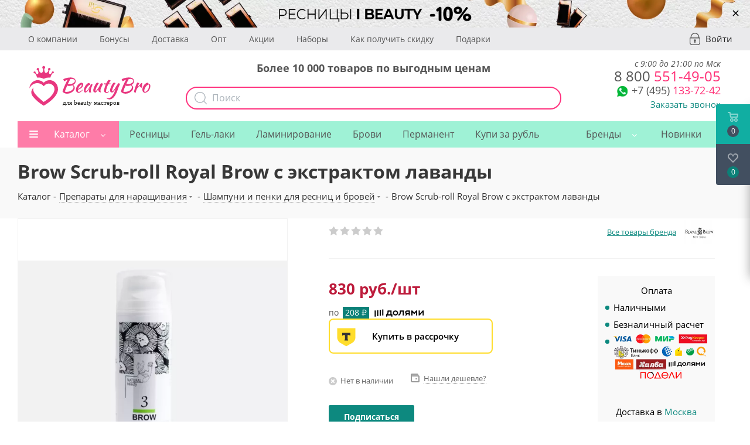

--- FILE ---
content_type: text/html; charset=UTF-8
request_url: https://ibeauty-russia.ru/catalog/shampuni_i_penki_dlya_resnits_i_brovey2/105932/
body_size: 102109
content:
<!DOCTYPE html>
<html xmlns="http://www.w3.org/1999/xhtml" xml:lang="ru" lang="ru" >
<head>
    <meta charset="UTF-8">
	<meta name="google-site-verification" content="0F0JzlM_Ap4Liw-mrwDFqX4Gk5F_NjFsRit0SPm2DCI" />

    <meta name="yandex-verification" content="df962609a08d83fa" />
	<title>Brow Scrub-roll Royal Brow с экстрактом лаванды купить по цене 830 руб. в Москве в интернет-магазине</title>
    <meta name="yandex-verification" content="df962609a08d83fa" />
    <link rel="alternate" href="https://m.beautybro.ru/catalog/shampuni_i_penki_dlya_resnits_i_brovey2/105932/">
        <meta http-equiv="Content-Type" content="text/html; charset=UTF-8" />
<meta name="robots" content="index, follow" />
<meta name="description" content="Brow Scrub-roll Royal Brow с экстрактом лаванды можно купить в нашем интернет магазине по цене 830 руб. 💗 Низкие цены 💜 большой выбор брендов 💚 широкий ассортимент. В Москве доступна экспресс-доставка." />
<link rel="canonical" href="https://beautybro.ru/catalog/shampuni_i_penki_dlya_resnits_i_brovey2/105932/" />
<script data-skip-moving="true">(function(w, d, n) {var cl = "bx-core";var ht = d.documentElement;var htc = ht ? ht.className : undefined;if (htc === undefined || htc.indexOf(cl) !== -1){return;}var ua = n.userAgent;if (/(iPad;)|(iPhone;)/i.test(ua)){cl += " bx-ios";}else if (/Windows/i.test(ua)){cl += ' bx-win';}else if (/Macintosh/i.test(ua)){cl += " bx-mac";}else if (/Linux/i.test(ua) && !/Android/i.test(ua)){cl += " bx-linux";}else if (/Android/i.test(ua)){cl += " bx-android";}cl += (/(ipad|iphone|android|mobile|touch)/i.test(ua) ? " bx-touch" : " bx-no-touch");cl += w.devicePixelRatio && w.devicePixelRatio >= 2? " bx-retina": " bx-no-retina";if (/AppleWebKit/.test(ua)){cl += " bx-chrome";}else if (/Opera/.test(ua)){cl += " bx-opera";}else if (/Firefox/.test(ua)){cl += " bx-firefox";}ht.className = htc ? htc + " " + cl : cl;})(window, document, navigator);</script>



<link href="/bitrix/css/podeli.bnpl/style.css?173236741713927"  rel="stylesheet" />
<link href="/bitrix/js/ui/design-tokens/dist/ui.design-tokens.min.css?172197728323463"  rel="stylesheet" />

<link href="/bitrix/js/main/popup/dist/main.popup.bundle.min.css?173829049226589"  rel="stylesheet" />

<link href="/bitrix/js/main/loader/dist/loader.bundle.min.css?16054956662029"  rel="stylesheet" />
<link href="/bitrix/js/main/core/css/core_viewer.min.css?172197732858384"  rel="stylesheet" />
<link href="/bitrix/js/ui/entity-selector/dist/entity-selector.bundle.min.css?173829051821622"  rel="stylesheet" />
<link href="/bitrix/js/ui/icon-set/actions/style.min.css?173829051819819"  rel="stylesheet" />
<link href="/bitrix/js/ui/icon-set/main/style.min.css?173829051875565"  rel="stylesheet" />
<link href="/bitrix/cache/css/s1/aspro_next/kernel_sidepanel/kernel_sidepanel_v1.css?176547075212473"  rel="stylesheet" />
<link href="/bitrix/js/socialnetwork/entity-selector/dist/sonet-entity-selector.bundle.min.css?17382903561465"  rel="stylesheet" />
<link href="/bitrix/js/ui/buttons/dist/ui.buttons.bundle.min.css?173829051833102"  rel="stylesheet" />
<link href="/bitrix/js/ui/cnt/ui.cnt.min.css?17382904464409"  rel="stylesheet" />
<link href="/bitrix/js/fileman/html_editor/html-editor.min.css?171143649456257"  rel="stylesheet" />
<link href="/bitrix/js/dalliservicecom.delivery/css/dalliservicecom.css?17332935572873"  rel="stylesheet" />
<link href="/bitrix/cache/css/s1/aspro_next/page_bdac1c43085c047669aef1a5ce7206c7/page_bdac1c43085c047669aef1a5ce7206c7_v1.css?176547075259340"  rel="stylesheet" />
<link href="/bitrix/cache/css/s1/aspro_next/default_d8b3b2292c90c702646461636b801edd/default_d8b3b2292c90c702646461636b801edd_v1.css?1765470752638"  rel="stylesheet" />
<link href="/bitrix/cache/css/s1/aspro_next/default_19addd3b05ba1a9e8276dc08a50f403a/default_19addd3b05ba1a9e8276dc08a50f403a_v1.css?176547075228892"  rel="stylesheet" />
<link href="/bitrix/cache/css/s1/aspro_next/default_937303aaeb85f552cf0fd0e30b2f6a45/default_937303aaeb85f552cf0fd0e30b2f6a45_v1.css?176547075228266"  rel="stylesheet" />
<link href="/bitrix/cache/css/s1/aspro_next/template_65b0c76f68b0da8cd0e72aae5358b328/template_65b0c76f68b0da8cd0e72aae5358b328_v1.css?17681344641143476"  data-template-style="true" rel="stylesheet" />





<script type="extension/settings" data-extension="ui.entity-selector">{"extensions":["catalog.entity-selector","highloadblock.entity-selector","landing.entity-selector","seo.entity-selector","socialnetwork.entity-selector"]}</script>
<script type="extension/settings" data-extension="catalog.entity-selector">{"entities":[{"id":"product","options":{"dynamicLoad":true,"dynamicSearch":true,"searchFields":[{"name":"supertitle","type":"string","system":true},{"name":"SEARCH_PROPERTIES","type":"string"},{"name":"PREVIEW_TEXT","type":"string"},{"name":"DETAIL_TEXT","type":"string"},{"name":"PARENT_NAME","type":"string"},{"name":"PARENT_SEARCH_PROPERTIES","type":"string"},{"name":"PARENT_PREVIEW_TEXT","type":"string"},{"name":"PARENT_DETAIL_TEXT","type":"string"}],"itemOptions":{"default":{"avatar":"\/bitrix\/js\/catalog\/entity-selector\/src\/images\/product.svg","captionOptions":{"fitContent":true,"maxWidth":150}}}}},{"id":"product_variation","options":{"dynamicLoad":false,"dynamicSearch":true,"searchFields":[{"name":"supertitle","type":"string","system":true},{"name":"SEARCH_PROPERTIES","type":"string"},{"name":"PREVIEW_TEXT","type":"string"},{"name":"DETAIL_TEXT","type":"string"},{"name":"PARENT_NAME","type":"string"},{"name":"PARENT_SEARCH_PROPERTIES","type":"string"},{"name":"PARENT_PREVIEW_TEXT","type":"string"},{"name":"PARENT_DETAIL_TEXT","type":"string"}],"itemOptions":{"default":{"avatar":"\/bitrix\/js\/catalog\/entity-selector\/src\/images\/product.svg","captionOptions":{"fitContent":true,"maxWidth":150}}}}},{"id":"variation","options":{"dynamicLoad":true,"dynamicSearch":true,"searchFields":[{"name":"supertitle","type":"string","system":true},{"name":"SEARCH_PROPERTIES","type":"string"},{"name":"PREVIEW_TEXT","type":"string"},{"name":"DETAIL_TEXT","type":"string"},{"name":"PARENT_NAME","type":"string"},{"name":"PARENT_SEARCH_PROPERTIES","type":"string"},{"name":"PARENT_PREVIEW_TEXT","type":"string"},{"name":"PARENT_DETAIL_TEXT","type":"string"}],"itemOptions":{"default":{"avatar":"\/bitrix\/js\/catalog\/entity-selector\/src\/images\/product.svg","captionOptions":{"fitContent":true,"maxWidth":150}}}}},{"id":"store","options":{"itemOptions":{"default":{"avatar":"\/bitrix\/js\/catalog\/entity-selector\/src\/images\/store.svg"}}}},{"id":"dynamic","options":{"itemOptions":{"default":{"avatar":"\/bitrix\/js\/catalog\/entity-selector\/src\/images\/dynamic.svg"}}}},{"id":"agent-contractor-product-variation","options":{"dynamicLoad":true,"dynamicSearch":true,"searchFields":[{"name":"supertitle","type":"string","system":true},{"name":"SEARCH_PROPERTIES","type":"string"},{"name":"PREVIEW_TEXT","type":"string"},{"name":"DETAIL_TEXT","type":"string"},{"name":"PARENT_NAME","type":"string"},{"name":"PARENT_SEARCH_PROPERTIES","type":"string"},{"name":"PARENT_PREVIEW_TEXT","type":"string"},{"name":"PARENT_DETAIL_TEXT","type":"string"}],"itemOptions":{"default":{"avatar":"\/bitrix\/js\/catalog\/entity-selector\/src\/images\/product.svg","captionOptions":{"fitContent":true,"maxWidth":150}}}}},{"id":"agent-contractor-section","options":{"dynamicLoad":true,"dynamicSearch":true,"searchFields":[{"name":"supertitle","type":"string","system":true},{"name":"SEARCH_PROPERTIES","type":"string"},{"name":"PREVIEW_TEXT","type":"string"},{"name":"DETAIL_TEXT","type":"string"},{"name":"PARENT_NAME","type":"string"},{"name":"PARENT_SEARCH_PROPERTIES","type":"string"},{"name":"PARENT_PREVIEW_TEXT","type":"string"},{"name":"PARENT_DETAIL_TEXT","type":"string"}],"itemOptions":{"default":{"avatar":"\/bitrix\/js\/catalog\/entity-selector\/src\/images\/product.svg","captionOptions":{"fitContent":true,"maxWidth":150}}},"tagOptions":{"default":{"textColor":"#535c69","bgColor":"#d2f95f"}}}}]}</script>
<script type="extension/settings" data-extension="highloadblock.entity-selector">{"entities":[{"id":"highloadblock-element","options":{"dynamicLoad":true,"dynamicSearch":true}}]}</script>
<script type="extension/settings" data-extension="landing.entity-selector">{"entities":[{"id":"landing","options":{"itemOptions":{"default":{"avatarOptions":{"bgSize":"cover"}},"folder":{"avatar":"\/bitrix\/js\/landing\/entity-selector\/src\/images\/icon-folder.svg"}},"dynamicLoad":true,"dynamicSearch":true}}]}</script>
<script type="extension/settings" data-extension="socialnetwork.entity-selector">{"entities":[{"id":"user","options":{"dynamicLoad":true,"dynamicSearch":true,"searchFields":[{"name":"position","type":"string"},{"name":"email","type":"email"}],"searchCacheLimits":["^[=_0-9a-z+~\u0027!\\$\u0026*^`|\\#%\\\/?{}-]+(\\.[=_0-9a-z+~\u0027!\\$\u0026*^`|\\#%\\\/?{}-]+)*@"],"badgeOptions":[{"title":"В отпуске","bgColor":"#b4f4e6","textColor":"#27a68a","conditions":{"isOnVacation":true}},{"title":"Приглашен","textColor":"#23a2ca","bgColor":"#dcf6fe","conditions":{"invited":true}}],"itemOptions":{"default":{"avatar":"\/bitrix\/js\/socialnetwork\/entity-selector\/src\/images\/default-user.svg","link":"\/company\/personal\/user\/#id#\/","linkTitle":"о сотруднике"},"extranet":{"textColor":"#ca8600","avatar":"\/bitrix\/js\/socialnetwork\/entity-selector\/src\/images\/extranet-user.svg","badges":[{"title":"Экстранет","textColor":"#bb8412","bgColor":"#fff599"}]},"email":{"textColor":"#ca8600","avatar":"\/bitrix\/js\/socialnetwork\/entity-selector\/src\/images\/email-user.svg","badges":[{"title":"Гость","textColor":"#bb8412","bgColor":"#fff599"}]},"inactive":{"badges":[{"title":"Уволен","textColor":"#828b95","bgColor":"#eaebec"}]},"integrator":{"badges":[{"title":"Интегратор","textColor":"#668d13","bgColor":"#e6f4b9"}]},"collaber":{"avatar":"\/bitrix\/js\/socialnetwork\/entity-selector\/src\/images\/collaber-user.svg","textColor":"#19CC45","avatarOptions":{"outline":"1px solid #19CC45","border":"2px solid #fff","outlineOffset":"-1px"}}},"tagOptions":{"default":{"textColor":"#1066bb","bgColor":"#bcedfc","avatar":"\/bitrix\/js\/socialnetwork\/entity-selector\/src\/images\/default-tag-user.svg"},"extranet":{"textColor":"#a9750f","bgColor":"#ffec91","avatar":"\/bitrix\/js\/socialnetwork\/entity-selector\/src\/images\/extranet-user.svg"},"email":{"textColor":"#a26b00","bgColor":"#ffec91","avatar":"\/bitrix\/js\/socialnetwork\/entity-selector\/src\/images\/email-user.svg"},"inactive":{"textColor":"#5f6670","bgColor":"#ecedef"},"collaber":{"textColor":"#1E8D36","bgColor":"#D4FDB0","avatar":"\/bitrix\/js\/socialnetwork\/entity-selector\/src\/images\/collaber-user.svg"}}}},{"id":"fired-user","options":{"dynamicLoad":true,"dynamicSearch":true,"searchFields":[{"name":"position","type":"string"},{"name":"email","type":"email"}],"searchCacheLimits":["^[=_0-9a-z+~\u0027!\\$\u0026*^`|\\#%\\\/?{}-]+(\\.[=_0-9a-z+~\u0027!\\$\u0026*^`|\\#%\\\/?{}-]+)*@"],"badgeOptions":[{"title":"В отпуске","bgColor":"#b4f4e6","textColor":"#27a68a","conditions":{"isOnVacation":true}},{"title":"Приглашен","textColor":"#23a2ca","bgColor":"#dcf6fe","conditions":{"invited":true}}],"itemOptions":{"default":{"avatar":"\/bitrix\/js\/socialnetwork\/entity-selector\/src\/images\/default-user.svg","link":"\/company\/personal\/user\/#id#\/","linkTitle":"о сотруднике"},"extranet":{"textColor":"#ca8600","avatar":"\/bitrix\/js\/socialnetwork\/entity-selector\/src\/images\/extranet-user.svg","badges":[{"title":"Экстранет","textColor":"#bb8412","bgColor":"#fff599"}]},"email":{"textColor":"#ca8600","avatar":"\/bitrix\/js\/socialnetwork\/entity-selector\/src\/images\/email-user.svg","badges":[{"title":"Гость","textColor":"#bb8412","bgColor":"#fff599"}]},"inactive":{"badges":[{"title":"Уволен","textColor":"#828b95","bgColor":"#eaebec"}]},"integrator":{"badges":[{"title":"Интегратор","textColor":"#668d13","bgColor":"#e6f4b9"}]},"collaber":{"avatar":"\/bitrix\/js\/socialnetwork\/entity-selector\/src\/images\/collaber-user.svg","textColor":"#19CC45","avatarOptions":{"outline":"1px solid #19CC45","border":"2px solid #fff","outlineOffset":"-1px"}}},"tagOptions":{"default":{"textColor":"#1066bb","bgColor":"#bcedfc","avatar":"\/bitrix\/js\/socialnetwork\/entity-selector\/src\/images\/default-tag-user.svg"},"extranet":{"textColor":"#a9750f","bgColor":"#ffec91","avatar":"\/bitrix\/js\/socialnetwork\/entity-selector\/src\/images\/extranet-user.svg"},"email":{"textColor":"#a26b00","bgColor":"#ffec91","avatar":"\/bitrix\/js\/socialnetwork\/entity-selector\/src\/images\/email-user.svg"},"inactive":{"textColor":"#5f6670","bgColor":"#ecedef"},"collaber":{"textColor":"#1E8D36","bgColor":"#D4FDB0","avatar":"\/bitrix\/js\/socialnetwork\/entity-selector\/src\/images\/collaber-user.svg"}}}},{"id":"project","options":{"dynamicLoad":true,"dynamicSearch":true,"itemOptions":{"default":{"avatar":"\/bitrix\/js\/socialnetwork\/entity-selector\/src\/images\/project.svg","link":"\/workgroups\/group\/#id#\/card\/","linkTitle":"о группе","supertitle":"Группа"},"extranet":{"avatar":"\/bitrix\/js\/socialnetwork\/entity-selector\/src\/images\/extranet-project.svg","textColor":"#ca8600","badges":[{"title":"Экстранет","textColor":"#bb8412","bgColor":"#fff599"}]},"collab":{"avatar":"\/bitrix\/js\/socialnetwork\/entity-selector\/src\/images\/collab-project.svg","textColor":"#00a94e","supertitle":"Коллаба","link":""}},"tagOptions":{"default":{"textColor":"#207976","bgColor":"#ade7e4"},"extranet":{"textColor":"#a9750f","bgColor":"#ffec91"}}}},{"id":"meta-user","options":{"dynamicLoad":true,"dynamicSearch":false,"itemOptions":{"all-users":{"avatar":"\/bitrix\/js\/socialnetwork\/entity-selector\/src\/images\/meta-user-all.svg"},"other-users":{"avatar":"\/bitrix\/js\/socialnetwork\/entity-selector\/src\/images\/meta-user-other.svg"}},"tagOptions":{"all-users":{"textColor":"#5f6670","bgColor":"#dbf087","avatar":""},"other-users":{"textColor":"#5f6670","bgColor":"#dbf087","avatar":""}}}},{"id":"project-tag","options":{"dynamicLoad":true,"dynamicSearch":true,"itemOptions":{"default":{"avatar":"\/bitrix\/js\/socialnetwork\/entity-selector\/src\/images\/default-tag.svg"}}}}]}</script>
<script type="extension/settings" data-extension="main.date">{"formats":{"FORMAT_DATE":"DD.MM.YYYY","FORMAT_DATETIME":"DD.MM.YYYY HH:MI:SS","SHORT_DATE_FORMAT":"d.m.Y","MEDIUM_DATE_FORMAT":"j M Y","LONG_DATE_FORMAT":"j F Y","DAY_MONTH_FORMAT":"j F","DAY_SHORT_MONTH_FORMAT":"j M","SHORT_DAY_OF_WEEK_MONTH_FORMAT":"D, j F","SHORT_DAY_OF_WEEK_SHORT_MONTH_FORMAT":"D, j M","DAY_OF_WEEK_MONTH_FORMAT":"l, j F","FULL_DATE_FORMAT":"l, j F  Y","SHORT_TIME_FORMAT":"H:i","LONG_TIME_FORMAT":"H:i:s"}}</script>
<script type="extension/settings" data-extension="currency.currency-core">{"region":"ru"}</script>



<link rel="shortcut icon" href="/favicon.ico?1745419415" type="image/x-icon" />
<link rel="apple-touch-icon" sizes="180x180" href="/upload/dev2fun.imagecompress/webp/CNext/99c/ibeauty_russia_Montazhnaya-oblast-1-_1_.webp" />


<meta property="og:description" content="Brow Scrub-roll Royal Brow с экстрактом лаванды можно купить в нашем интернет магазине по цене 830 руб. 💗 Низкие цены 💜 большой выбор брендов 💚 широкий ассортимент. В Москве доступна экспресс-доставка." />
<meta property="og:image" content="https://ibeauty-russia.ru/upload/dev2fun.imagecompress/webp/iblock/116/brow_scrub_roll_royal_brow_s_ekstraktom_lavandy.webp" />
<link rel="image_src" href="https://ibeauty-russia.ru/upload/dev2fun.imagecompress/webp/iblock/116/brow_scrub_roll_royal_brow_s_ekstraktom_lavandy.webp"  />
<meta property="og:title" content="Brow Scrub-roll Royal Brow с экстрактом лаванды купить по цене 830 руб. в Москве в интернет-магазине" />
<meta property="og:type" content="website" />
<meta property="og:url" content="https://ibeauty-russia.ru/catalog/shampuni_i_penki_dlya_resnits_i_brovey2/105932/" />
    <meta name="viewport" content="initial-scale=1.0, width=device-width" />
	<meta name="HandheldFriendly" content="true" />
	<meta name="yes" content="yes" />
	<meta name="apple-mobile-web-app-status-bar-style" content="black" />
	<meta name="SKYPE_TOOLBAR" content="SKYPE_TOOLBAR_PARSER_COMPATIBLE" />
			<style>
	    @media (max-width: 991px) {
	        .topWindow2 { position: fixed !important; top: 63px !important; z-index:9999 !important; background: white; width: 100% !important}
        }
	    .topWindow { position: fixed !important; top: 0 !important; z-index:9999 !important; background: white !important; }
	</style>
    
                        </head>

<body class=" site_s1 fill_bg_n nb-2019" id="main">
    <div class="loader"></div>

	<div id="panel"></div>

	





		        <!--'start_frame_cache_basketitems-component-block'-->                                	<div id="ajax_basket"></div>
                <!--'end_frame_cache_basketitems-component-block'-->                            
    <div id="header_top_banner_container">
        

						<div class="banner SCALE TOP_HEADER  "  id="bx_3218110189_405599" data-id="405599">

							<a href="https://beautybro.ru/catalog/resnitsy_dlya_narashchivaniya/filter/brand-is-i_beauty/apply/" target='_blank'>
							<img loading="lazy" src="/upload/dev2fun.imagecompress/webp/iblock/b32/blpcqd2i483paai033a3zf2qloky3nif/Skype_Picture_2023_07_18T09_31_48_987Z.webp" alt="Скидка 15% на I-Beauty" title="Скидка 15% на I-Beauty" class="img-responsive desktop" />

                                    <img loading="lazy" src="/upload/dev2fun.imagecompress/webp/iblock/6cd/adcjdh45871j10pfww2w6a06yqolui00/Skype_Picture_2023_07_18T09_31_48_623Z.webp" alt="Скидка 15% на I-Beauty" title="Скидка 15% на I-Beauty" class="img-responsive mobile" />
                							</a>
			
			                <a href="#" onclick="return closeTopBanner(405599)" class="banner__close">&times;</a>
                					</div>
	    </div>

	<div class="wrapper1  catalog_page basket_fly basket_fill_DARK side_LEFT catalog_icons_Y banner_auto with_fast_view mheader-v1 header-v5 regions_N fill_N footer-v1 front-vindex1 mfixed_Y mfixed_view_always title-v3 with_phones">
			<div class="new-header-2019 visible-lg visible-md">
                <div class="new-header-top">
                    <div class="maxwidth-theme">
                        <div class="new-header-top__container">
                        		                            <ul class="new-header-top__list">
            <li>
            <a href="/company/">О компании</a>
        </li>
            <li>
            <a href="/help/bonus/">Бонусы</a>
        </li>
            <li>
            <a href="/help/delivery/">Доставка</a>
        </li>
            <li>
            <a href="/vygodnyy-opt/">Опт</a>
        </li>
            <li>
            <a href="/company/news/">Акции</a>
        </li>
            <li>
            <a href="/catalog/nabory_so_skidkoy/">Наборы</a>
        </li>
            <li>
            <a href="/help/discount/">Как получить скидку</a>
        </li>
            <li>
            <a href="/coupons/">Подарки</a>
        </li>
        </ul>
                                                        <a rel="nofollow" title="Мой кабинет" class="personal-link dark-color animate-load" data-event="jqm" data-param-type="auth" data-param-backurl="/" data-name="auth" href="/personal/">
                                <i class="svg inline big svg-inline-cabinet" aria-hidden="true" title="Мой кабинет">
                                    <svg width="18px" height="21px">
                                        <path fill-rule="evenodd"  fill="rgb(171, 179, 186)" d="M14.104,21.009 L3.896,21.009 C1.749,21.009 -0.000,19.227 -0.000,17.038 L-0.000,9.376 C-0.000,8.645 0.583,8.051 1.300,8.051 L1.967,8.051 C1.780,7.930 1.649,7.726 1.649,7.481 C1.649,3.348 4.947,-0.009 8.997,-0.009 C13.053,-0.009 16.346,3.353 16.346,7.481 L16.346,8.051 L16.700,8.051 C17.417,8.051 18.000,8.645 18.000,9.376 L18.000,17.038 C18.000,19.227 16.251,21.009 14.104,21.009 ZM15.001,7.481 C15.001,4.104 12.305,1.362 8.997,1.362 C5.684,1.362 2.994,4.109 2.994,7.481 C2.994,7.726 2.863,7.930 2.676,8.051 L15.001,8.051 L15.001,7.481 ZM16.655,9.422 L1.350,9.422 L1.350,17.038 C1.350,18.475 2.496,19.638 3.901,19.638 L14.104,19.638 C15.514,19.638 16.655,18.470 16.655,17.038 L16.655,9.422 ZM9.906,14.459 L9.906,16.418 C9.906,16.895 9.520,17.281 9.043,17.281 L8.957,17.281 C8.480,17.281 8.094,16.895 8.094,16.418 L8.094,14.502 C7.598,14.195 7.250,13.665 7.250,13.031 C7.250,12.065 8.019,11.281 8.969,11.281 C9.918,11.281 10.687,12.065 10.687,13.031 C10.687,13.637 10.366,14.145 9.906,14.459 Z"/>
                                    </svg>
                                </i>
                                <span class="wrap">
                                    <span class="name">Войти</span>
                                </span>
                            </a>
                                                    </div>
                    </div>
                </div>

                <header id="header">
                    <div class="maxwidth-theme">
                        <div class="new-header__row">
                            <div class="new-header__logo">
                                <a href="/"><img src="/local/templates/aspro_next/images/logo_beautybro.svg" alt="" loading="lazy"></a>
                            </div>
	                        <div class="new-header__search api-search-title" id="bx_2378634312_1">
	<div class="hew-header-text">Более 10 000 товаров по выгодным ценам</div>
	<form action="/catalog/search.php" method="get" class="search">
        <button class="btn btn-search" type="submit" name="s" value="Найти">
            <svg width="22px" height="22px">
                <path fill-rule="evenodd"  fill="rgb(171, 179, 186)" d="M21.786,20.871 L16.445,15.529 C17.877,13.881 18.745,11.731 18.745,9.382 C18.745,4.210 14.539,0.008 9.372,0.008 C4.201,0.008 -0.000,4.214 -0.000,9.382 C-0.000,14.549 4.206,18.756 9.372,18.756 C11.722,18.756 13.871,17.888 15.518,16.455 L20.860,21.797 C20.987,21.924 21.158,21.992 21.323,21.992 C21.489,21.992 21.660,21.929 21.786,21.797 C22.040,21.544 22.040,21.125 21.786,20.871 ZM1.311,9.382 C1.311,4.936 4.927,1.324 9.368,1.324 C13.813,1.324 17.424,4.941 17.424,9.382 C17.424,13.822 13.813,17.444 9.368,17.444 C4.927,17.444 1.311,13.827 1.311,9.382 Z"/>
            </svg>
        </button>
		<div class="api-search-fields">
			<div class="api-query">
				<input class="api-search-input search-input"
				       placeholder="Поиск"
				       autocomplete="off"
				       name="q"
				       maxlength="300"
				       				       value=""
				       				       type="text">
					<span class="api-ajax-icon"></span>
					<span class="api-clear-icon"></span>
			</div>
					</div>
			</form>
</div>
                            <div class="new-header__right-block">
	                            <div class="new-header__phone">
	                            	<div class="new-header-worktime">с 9:00 до 21:00 по Мск</div>
	                                <div class="new-header__phone-number">
	                                    <a href="tel:+79688923082" onclick="yaCounter46863903.reachGoal('PHONE');"><span>8 800</span> 551-49-05</a>
	                                </div>
	                                <div class="new-header__phone-number-b" style="font-size: 24px">
                                        <div class="new-header__soc">
                                            <div class="new-header__soc-wp">
                                                <a rel="nofollow" href="whatsapp://send?phone=+79688923082" onclick="yaCounter46863903.reachGoal('WHATSAPP');">
                                                    <img src="/upload/dev2fun.imagecompress/webp/local/templates/aspro_next/images/wp-icon.webp" alt="" loading="lazy">
                                                </a>
                                            </div>
                                        </div>
                                        <a href="tel:+74991103346" onclick="yaCounter46863903.reachGoal('PHONE');"><span>+7 (495)</span> 133-72-42</a>
	                                </div>
                                    <div class="new-header__callback">
                                        <span class="callback-block animate-load colored" data-event="jqm" data-param-form_id="CALLBACK" data-name="callback">Заказать звонок</span>
                                    </div>
	                            </div>
                            </div>
                        </div>
                    </div>
                </header>
            </div>
			<div class="nh-2019">
				<div class="header_wrap visible-lg visible-md title-v3">
					<header id="header">
						<div class="header-v5 header-wrapper">
	<div class="logo_and_menu-row">
		<div class="logo-row">
			<div class="maxwidth-theme">
				<div class="row">
					<div class="logo-block col-md-2 col-sm-3">
						<div class="logo">
                            <a href="/"><img src="/local/templates/aspro_next/images/logo_beautybro.svg" alt="" loading="lazy"></a>
						</div>
					</div>
					?>
					<div class="col-md-3 search_wrap">
						<div class="search-block inner-table-block">
							
				<div class="search-wrapper">
				<div id="title-search_fixed">
					<form action="/catalog/" class="search">
						<div class="search-input-div">
							<input class="search-input" id="title-search-input_fixed" type="text" name="q" value="" placeholder="Поиск" size="20" maxlength="50" autocomplete="off" />
						</div>
						<div class="search-button-div">
							<button class="btn btn-search" type="submit" name="s" value="Найти"><i class="svg svg-search svg-black"></i></button>
							<span class="close-block inline-search-hide"><span class="svg svg-close close-icons"></span></span>
						</div>
					</form>
				</div>
			</div>
							</div>
					</div>
					<div class="right-icons pull-right">
						<div class="pull-right">
							                    						</div>
						<div class="pull-right">
							<div class="wrap_icon inner-table-block">
								
        <!--'start_frame_cache_header-auth-block1'-->        <!-- noindex --><a rel="nofollow" title="Мой кабинет" class="personal-link dark-color animate-load" href="/personal/"><i class="svg inline big svg-inline-cabinet" aria-hidden="true" title="Мой кабинет"><svg xmlns="http://www.w3.org/2000/svg" width="21.03" height="21" viewBox="0 0 21.03 21">
  <defs>
    <style>
      .uscls-1 {
        fill: #8f8f8f;
        fill-rule: evenodd;
      }
    </style>
  </defs>
  <path data-name="Rounded Rectangle 107" class="uscls-1" d="M1425.5,111a6.5,6.5,0,1,1-6.5,6.5A6.5,6.5,0,0,1,1425.5,111Zm0,2a4.5,4.5,0,1,1-4.5,4.5A4.5,4.5,0,0,1,1425.5,113Zm8.35,19c-1.09-2.325-4.24-4-6.85-4h-3c-2.61,0-5.79,1.675-6.88,4h-2.16c1.11-3.448,5.31-6,9.04-6h3c3.73,0,7.9,2.552,9.01,6h-2.16Z" transform="translate(-1414.97 -111)"/>
</svg>
</i></a><!-- /noindex -->        <!--'end_frame_cache_header-auth-block1'-->
    							</div>
						</div>
						<div class="pull-right">
							<div class="wrap_icon inner-table-block">
								<div class="phone-block">
																			
        
        
        
    																												<div class="inline-block">
											<span class="callback-block animate-load twosmallfont colored" data-event="jqm" data-param-form_id="CALLBACK" data-name="callback">Заказать звонок</span>
										</div>
																	</div>
							</div>
						</div>
					</div>
				</div>
			</div>
		</div>	</div>
	<div class="menu-row middle-block bglight">
		<div class="maxwidth-theme">
			<div class="row">
				<div class="col-md-12">
					<div class="menu-only">
						<nav class="mega-menu sliced">
							
<style>
	.brand-menu{
		width:auto!important;
	}

	.brand-menu > .wrap > .dropdown-menu > li.has_img{
		height:auto;
		display: flex !important;
	    justify-content: center;
	    align-self: center;
	    align-items: center;
	}

	.brand-menu:hover > .wrap > .dropdown-menu > li > a, .brand-menu.hover > .wrap > .dropdown-menu > li > a{
		padding-bottom: 0px !important;
	}

	.brand-menu > .wrap > .dropdown-menu > li.has_img{
		padding-left: 0!important;
	}

	.menu-row .mega-menu table td.brand-menu > .wrap > .dropdown-menu > li.has_img .menu_img {
	    display: flex;
	    width: 60px;
	    position: relative;
	    /* top: 0px; */
	    left: 0px;
	}

</style>

	<div class="table-menu">
		<table>
			<tr>
														
										<td class="menu-item unvisible  dropdown catalog wide_menu  ">
						<div class="wrap">
							<a class="dropdown-toggle" href="/catalog/">
								<div>
																		Каталог									<div class="line-wrapper"><span class="line"></span></div>
								</div>
							</a>
															<span class="tail"></span>
								<ul class="dropdown-menu">
                                    
									    																														<li class="dropdown-submenu  has_img">
																								<div class="menu_img"><img class="lazyload" data-src="/upload/dev2fun.imagecompress/webp/resize_cache/iblock/6c8/60_60_0/resnitsy_dlya_narashchivaniya.webp" alt="Ресницы для наращивания" title="Ресницы для наращивания" /></div>
																																		<a href="/catalog/resnitsy_dlya_narashchivaniya/" title="Ресницы для наращивания"><span class="name parent-name">Ресницы для наращивания</span><span class="arrow"><i></i></span></a>
																																			<ul class="dropdown-menu toggle_menu">
																																									<li class="menu-item   ">
															<a href="/catalog/chernye_resnitsy/" title="Черные ресницы"><span class="name">Черные ресницы</span></a>
																													</li>
																																									<li class="menu-item   ">
															<a href="/catalog/korichnevye_resnitsy/" title="Коричневые ресницы"><span class="name">Коричневые ресницы</span></a>
																													</li>
																																									<li class="menu-item   ">
															<a href="/catalog/tsvetnye_resnitsy_dlya_narashchivaniya/" title="Цветные ресницы для наращивания"><span class="name">Цветные ресницы для наращивания</span></a>
																													</li>
																																									<li class="menu-item   ">
															<a href="/catalog/dvukhtonovye_resnitsy_dlya_narashchivaniya/" title="Двухтоновые ресницы для наращивания"><span class="name">Двухтоновые ресницы для наращивания</span></a>
																													</li>
																																									<li class="menu-item   ">
															<a href="/catalog/puchkovye_resnitsy_dlya_narashchivaniya/" title="Пучковые ресницы для наращивания"><span class="name">Пучковые ресницы для наращивания</span></a>
																													</li>
																																									<li class="menu-item   ">
															<a href="/catalog/resnitsy_so_strazami_i_beauty/" title="Ресницы для наращивания со стразами"><span class="name">Ресницы для наращивания со стразами</span></a>
																													</li>
																																									<li class="menu-item   ">
															<a href="/catalog/resnitsy_nakladnye/" title="Ресницы накладные черные"><span class="name">Ресницы накладные черные</span></a>
																													</li>
																																									<li class="menu-item   ">
															<a href="/catalog/resnitsy_nakladnye_tsvetnye/" title="Ресницы накладные цветные"><span class="name">Ресницы накладные цветные</span></a>
																													</li>
																																									<li class="menu-item   ">
															<a href="/catalog/resnitsy_nakladnye_s_blestkami/" title=" Ресницы накладные с блестками"><span class="name"> Ресницы накладные с блестками</span></a>
																													</li>
																																						</ul>
																					</li>
																																							<li class="  has_img">
																								<div class="menu_img"><img class="lazyload" data-src="/upload/dev2fun.imagecompress/webp/resize_cache/iblock/a1a/60_60_0/kley_dlya_narashchivaniya_resnits.webp" alt="Клей для наращивания ресниц" title="Клей для наращивания ресниц" /></div>
																																		<a href="/catalog/kley_dlya_narashchivaniya/" title="Клей для наращивания ресниц"><span class="name parent-name">Клей для наращивания ресниц</span></a>
																					</li>
																																							<li class="dropdown-submenu  has_img">
																								<div class="menu_img"><img class="lazyload" data-src="/upload/dev2fun.imagecompress/webp/resize_cache/iblock/e98/60_60_0/preparaty_dlya_narashchivaniya.webp" alt="Препараты для наращивания" title="Препараты для наращивания" /></div>
																																		<a href="/catalog/preparaty_dlya_narashchivaniya/" title="Препараты для наращивания"><span class="name parent-name">Препараты для наращивания</span><span class="arrow"><i></i></span></a>
																																			<ul class="dropdown-menu toggle_menu">
																																									<li class="menu-item  dropdown-submenu ">
															<a href="/catalog/remuvery/" title="Ремуверы"><span class="name">Ремуверы</span></a>
																															<ul class="dropdown-menu">
																																			<li class="menu-item ">
																			<a href="/catalog/gelevye_remuvery_dlya_snyatiya_resnits/" title="Гелевые Ремуверы для снятия ресниц"><span class="name">Гелевые Ремуверы для снятия ресниц</span></a>
																		</li>
																																			<li class="menu-item ">
																			<a href="/catalog/kremovye_remuvery_dlya_snyatiya_resnits/" title="Кремовые Ремуверы для снятия ресниц"><span class="name">Кремовые Ремуверы для снятия ресниц</span></a>
																		</li>
																																	</ul>
																
																													</li>
																																									<li class="menu-item   ">
															<a href="/catalog/obezzhirivateli_dlya_resnits/" title="Обезжириватели для ресниц"><span class="name">Обезжириватели для ресниц</span></a>
																													</li>
																																									<li class="menu-item   ">
															<a href="/catalog/praymery_dlya_resnits/" title="Праймеры для ресниц"><span class="name">Праймеры для ресниц</span></a>
																													</li>
																																									<li class="menu-item   ">
															<a href="/catalog/aktivatory_dlya_kleya/" title="Активаторы для клея"><span class="name">Активаторы для клея</span></a>
																													</li>
																																									<li class="menu-item   ">
															<a href="/catalog/zakrepiteli_dlya_resnits/" title="Закрепители для ресниц"><span class="name">Закрепители для ресниц</span></a>
																													</li>
																																									<li class="menu-item   ">
															<a href="/catalog/antiallergennye_sredstva_pri_narashchivanii_resnits/" title="Нейтрализаторы клея для наращивания ресниц"><span class="name">Нейтрализаторы клея для наращивания ресниц</span></a>
																													</li>
																																									<li class="menu-item   ">
															<a href="/catalog/sredstva_dlya_dezinfektsii_i_sterilizatsii/" title="Средства для дезинфекции и стерилизации"><span class="name">Средства для дезинфекции и стерилизации</span></a>
																													</li>
																																									<li class="menu-item   ">
															<a href="/catalog/mitsellyarnaya_voda2/" title="Мицеллярная вода"><span class="name">Мицеллярная вода</span></a>
																													</li>
																																									<li class="menu-item   active">
															<a href="/catalog/shampuni_i_penki_dlya_resnits_i_brovey2/" title="Шампуни и пенки для ресниц и бровей"><span class="name">Шампуни и пенки для ресниц и бровей</span></a>
																													</li>
																																						</ul>
																					</li>
																																							<li class="dropdown-submenu  has_img">
																								<div class="menu_img"><img class="lazyload" data-src="/upload/dev2fun.imagecompress/webp/resize_cache/iblock/995/60_60_0/okrashivanie_brovey_i_makiyazh.webp" alt="Окрашивание бровей и макияж" title="Окрашивание бровей и макияж" /></div>
																																		<a href="/catalog/okrashivanie_brovey/" title="Окрашивание бровей и макияж"><span class="name parent-name">Окрашивание бровей и макияж</span><span class="arrow"><i></i></span></a>
																																			<ul class="dropdown-menu toggle_menu">
																																									<li class="menu-item  dropdown-submenu ">
															<a href="/catalog/kraska_dlya_brovey/" title="Краска для бровей и ресниц"><span class="name">Краска для бровей и ресниц</span></a>
																															<ul class="dropdown-menu">
																																			<li class="menu-item ">
																			<a href="/catalog/kraski_deshevle_500_rubley/" title="Краски до 500 рублей"><span class="name">Краски до 500 рублей</span></a>
																		</li>
																																			<li class="menu-item ">
																			<a href="/catalog/kraski_dorozhe_500_rubley_/" title="Краски от 500 рублей"><span class="name">Краски от 500 рублей</span></a>
																		</li>
																																	</ul>
																
																													</li>
																																									<li class="menu-item  dropdown-submenu ">
															<a href="/catalog/khna_dlya_brovey/" title="Хна для бровей"><span class="name">Хна для бровей</span></a>
																															<ul class="dropdown-menu">
																																			<li class="menu-item ">
																			<a href="/catalog/khna_do_500_rubley/" title="Хна до 500 рублей"><span class="name">Хна до 500 рублей</span></a>
																		</li>
																																			<li class="menu-item ">
																			<a href="/catalog/khna_ot_500_rubley/" title="Хна от 500 рублей"><span class="name">Хна от 500 рублей</span></a>
																		</li>
																																			<li class="menu-item ">
																			<a href="/catalog/nabory_khny/" title="Наборы хны"><span class="name">Наборы хны</span></a>
																		</li>
																																	</ul>
																
																													</li>
																																									<li class="menu-item   ">
															<a href="/catalog/sredstva_dlya_brovey/" title="Препараты для окрашивания бровей"><span class="name">Препараты для окрашивания бровей</span></a>
																													</li>
																																									<li class="menu-item   ">
															<a href="/catalog/nabory_dlya_okrashivaniya_brovey/" title="Наборы для окрашивания бровей"><span class="name">Наборы для окрашивания бровей</span></a>
																													</li>
																																									<li class="menu-item  dropdown-submenu ">
															<a href="/catalog/vosk_dlya_brovey_/" title="Воск для бровей"><span class="name">Воск для бровей</span></a>
																															<ul class="dropdown-menu">
																																			<li class="menu-item ">
																			<a href="/catalog/vosk_v_kartridzhe/" title="Воск в картридже"><span class="name">Воск в картридже</span></a>
																		</li>
																																			<li class="menu-item ">
																			<a href="/catalog/plenochnyy_vosk/" title="Пленочный воск"><span class="name">Пленочный воск</span></a>
																		</li>
																																			<li class="menu-item ">
																			<a href="/catalog/vosk_v_banke/" title="Воск в банке"><span class="name">Воск в банке</span></a>
																		</li>
																																			<li class="menu-item ">
																			<a href="/catalog/vosk_v_diskakh_i_plitkakh/" title="Воск в дисках и плитках"><span class="name">Воск в дисках и плитках</span></a>
																		</li>
																																			<li class="menu-item ">
																			<a href="/catalog/voskovye_poloski/" title="Восковые полоски"><span class="name">Восковые полоски</span></a>
																		</li>
																																	</ul>
																
																													</li>
																																									<li class="menu-item   ">
															<a href="/catalog/kisti/" title="Кисти"><span class="name">Кисти</span></a>
																													</li>
																																									<li class="menu-item   ">
															<a href="/catalog/pintsety_dlya_brovey/" title="Пинцеты для бровей"><span class="name">Пинцеты для бровей</span></a>
																													</li>
																																									<li class="menu-item  dropdown-submenu ">
															<a href="/catalog/karandashi_dlya_brovey/" title="Карандаши и лайнеры"><span class="name">Карандаши и лайнеры</span></a>
																															<ul class="dropdown-menu">
																																			<li class="menu-item ">
																			<a href="/catalog/karandashi_i_laynery_dlya_brovey/" title="Карандаши и лайнеры для бровей"><span class="name">Карандаши и лайнеры для бровей</span></a>
																		</li>
																																			<li class="menu-item ">
																			<a href="/catalog/karandashi_dlya_glaz/" title="Карандаши для глаз"><span class="name">Карандаши для глаз</span></a>
																		</li>
																																			<li class="menu-item ">
																			<a href="/catalog/karandashi_dlya_gub/" title="Карандаши для губ"><span class="name">Карандаши для губ</span></a>
																		</li>
																																			<li class="menu-item ">
																			<a href="/catalog/tochilki/" title="Точилки"><span class="name">Точилки</span></a>
																		</li>
																																	</ul>
																
																													</li>
																																									<li class="menu-item  dropdown-submenu ">
															<a href="/catalog/instrumenty_dlya_brovey/" title="Сопутствующие товары для оформления бровей"><span class="name">Сопутствующие товары для оформления бровей</span></a>
																															<ul class="dropdown-menu">
																																			<li class="menu-item ">
																			<a href="/catalog/lineyki/" title="Линейки, трафареты и циркули"><span class="name">Линейки, трафареты и циркули</span></a>
																		</li>
																																			<li class="menu-item ">
																			<a href="/catalog/stakany/" title="Стаканы и емкости для разведения краски"><span class="name">Стаканы и емкости для разведения краски</span></a>
																		</li>
																																			<li class="menu-item ">
																			<a href="/catalog/niti/" title="Нити для тридинга"><span class="name">Нити для тридинга</span></a>
																		</li>
																																			<li class="menu-item ">
																			<a href="/catalog/sredstva_dlya_ochistki_kistey1/" title="Средства для очистки кистей"><span class="name">Средства для очистки кистей</span></a>
																		</li>
																																	</ul>
																
																													</li>
																																									<li class="menu-item   ">
															<a href="/catalog/kosmetika_dlya_brovey2/" title="Укладка бровей и уход"><span class="name">Укладка бровей и уход</span></a>
																													</li>
																																						</ul>
																					</li>
																																							<li class="dropdown-submenu  has_img">
																								<div class="menu_img"><img class="lazyload" data-src="/upload/dev2fun.imagecompress/webp/resize_cache/iblock/e2a/60_60_0/laminirovanie.webp" alt="Ламинирование" title="Ламинирование" /></div>
																																		<a href="/catalog/laminirovanie/" title="Ламинирование"><span class="name parent-name">Ламинирование</span><span class="arrow"><i></i></span></a>
																																			<ul class="dropdown-menu toggle_menu">
																																									<li class="menu-item   ">
															<a href="/catalog/laminirovanie_resnits/" title="Составы для ламинирования ресниц"><span class="name">Составы для ламинирования ресниц</span></a>
																													</li>
																																									<li class="menu-item   ">
															<a href="/catalog/sostavy_dlya_laminirovaniya_brovey/" title="Составы для ламинирования бровей"><span class="name">Составы для ламинирования бровей</span></a>
																													</li>
																																									<li class="menu-item   ">
															<a href="/catalog/lash_care/" title="Ботокс, укрепление и питание ресниц"><span class="name">Ботокс, укрепление и питание ресниц</span></a>
																													</li>
																																									<li class="menu-item   ">
															<a href="/catalog/kley_dlya_laminirovaniya_resnits/" title="Клей для ламинирования ресниц"><span class="name">Клей для ламинирования ресниц</span></a>
																													</li>
																																									<li class="menu-item   ">
															<a href="/catalog/kraski_dlya_laminirovaniya/" title="Краски для ламинирования"><span class="name">Краски для ламинирования</span></a>
																													</li>
																																									<li class="menu-item   ">
															<a href="/catalog/instrumenty_dlya_laminirovaniya/" title="Инструменты для ламинирования"><span class="name">Инструменты для ламинирования</span></a>
																													</li>
																																									<li class="menu-item   ">
															<a href="/catalog/valiki_dlya_laminirovaniya/" title="Валики для ламинирования"><span class="name">Валики для ламинирования</span></a>
																													</li>
																																									<li class="menu-item   ">
															<a href="/catalog/nabory_dlya_laminirovaniya/" title="Наборы для ламинирования и коллагенирования"><span class="name">Наборы для ламинирования и коллагенирования</span></a>
																													</li>
																																						</ul>
																					</li>
																																							<li class="dropdown-submenu  has_img">
																								<div class="menu_img"><img class="lazyload" data-src="/upload/dev2fun.imagecompress/webp/resize_cache/iblock/436/60_60_0/gel_laki.webp" alt="Гель-лаки" title="Гель-лаки" /></div>
																																		<a href="/catalog/gel_laki1/" title="Гель-лаки"><span class="name parent-name">Гель-лаки</span><span class="arrow"><i></i></span></a>
																																			<ul class="dropdown-menu toggle_menu">
																																									<li class="menu-item   ">
															<a href="/catalog/gel_laki/" title="Все гель-лаки"><span class="name">Все гель-лаки</span></a>
																													</li>
																																									<li class="menu-item   ">
															<a href="/catalog/gel_laki_do_350_rubley/" title="Гель-лаки до 350 рублей"><span class="name">Гель-лаки до 350 рублей</span></a>
																													</li>
																																									<li class="menu-item   ">
															<a href="/catalog/gel_laki_ot_350_rubley/" title="Гель-лаки от 350 рублей"><span class="name">Гель-лаки от 350 рублей</span></a>
																													</li>
																																									<li class="menu-item   ">
															<a href="/catalog/bazy_dlya_gel_laka/" title="Базы для гель-лака"><span class="name">Базы для гель-лака</span></a>
																													</li>
																																									<li class="menu-item   ">
															<a href="/catalog/topy_dlya_gel_laka/" title="Топы для гель-лака"><span class="name">Топы для гель-лака</span></a>
																													</li>
																																									<li class="menu-item  dropdown-submenu ">
															<a href="/catalog/gel_laki_s_effektami/" title="Гель-лаки с эффектами"><span class="name">Гель-лаки с эффектами</span></a>
																															<ul class="dropdown-menu">
																																			<li class="menu-item ">
																			<a href="/catalog/s_blestkami/" title="Гель-лак с блестками"><span class="name">Гель-лак с блестками</span></a>
																		</li>
																																			<li class="menu-item ">
																			<a href="/catalog/koshachiy_glaz/" title="Гель-лак «Кошачий глаз»"><span class="name">Гель-лак «Кошачий глаз»</span></a>
																		</li>
																																			<li class="menu-item ">
																			<a href="/catalog/perlamutrovyy/" title="Перламутровый"><span class="name">Перламутровый</span></a>
																		</li>
																																			<li class="menu-item ">
																			<a href="/catalog/so_slyudoy/" title="Со слюдой"><span class="name">Со слюдой</span></a>
																		</li>
																																			<li class="menu-item ">
																			<a href="/catalog/neonovyy/" title="Неоновый"><span class="name">Неоновый</span></a>
																		</li>
																																			<li class="menu-item ">
																			<a href="/catalog/termo/" title="Термо"><span class="name">Термо</span></a>
																		</li>
																																			<li class="menu-item ">
																			<a href="/catalog/khameleon/" title="Хамелеон"><span class="name">Хамелеон</span></a>
																		</li>
																																			<li class="menu-item ">
																			<a href="/catalog/golografik/" title="Голографик"><span class="name">Голографик</span></a>
																		</li>
																																			<li class="menu-item ">
																			<a href="/catalog/magnity_dlya_gel_lakov/" title="Магниты для гель-лаков"><span class="name">Магниты для гель-лаков</span></a>
																		</li>
																																			<li class="menu-item ">
																			<a href="/catalog/vitrazhnyy/" title="Витражный"><span class="name">Витражный</span></a>
																		</li>
																																			<li class="menu-item ">
																			<a href="/catalog/s_konfetti/" title="С конфетти"><span class="name">С конфетти</span></a>
																		</li>
																																			<li class="menu-item ">
																			<a href="/catalog/zerkalnyy/" title="Гель-лак с зеркальным эффектом"><span class="name">Гель-лак с зеркальным эффектом</span></a>
																		</li>
																																	</ul>
																
																													</li>
																																						</ul>
																					</li>
																																							<li class="dropdown-submenu  has_img">
																								<div class="menu_img"><img class="lazyload" data-src="/upload/dev2fun.imagecompress/webp/resize_cache/iblock/2ab/60_60_0/dlya_manikyura_i_pedikyura.webp" alt="Для маникюра и педикюра" title="Для маникюра и педикюра" /></div>
																																		<a href="/catalog/instrumenty_dlya_manikyura_i_pedikyura/" title="Для маникюра и педикюра"><span class="name parent-name">Для маникюра и педикюра</span><span class="arrow"><i></i></span></a>
																																			<ul class="dropdown-menu toggle_menu">
																																									<li class="menu-item  dropdown-submenu ">
															<a href="/catalog/pilki/" title="Пилки и Шлифовки"><span class="name">Пилки и Шлифовки</span></a>
																															<ul class="dropdown-menu">
																																			<li class="menu-item ">
																			<a href="/catalog/pilki_dlya_naturalnykh_nogtey/" title="Пилки для натуральных ногтей"><span class="name">Пилки для натуральных ногтей</span></a>
																		</li>
																																			<li class="menu-item ">
																			<a href="/catalog/pilki_dlya_iskustvennykh_nogtey/" title="Пилки для искусственных ногтей"><span class="name">Пилки для искусственных ногтей</span></a>
																		</li>
																																			<li class="menu-item ">
																			<a href="/catalog/bafy_i_bloki/" title="Бафы и блоки"><span class="name">Бафы и блоки</span></a>
																		</li>
																																			<li class="menu-item ">
																			<a href="/catalog/nabory_i_polotna/" title="Наборы и полотна"><span class="name">Наборы и полотна</span></a>
																		</li>
																																			<li class="menu-item ">
																			<a href="/catalog/pilki_do_30_rubley/" title="Пилки до 30 рублей"><span class="name">Пилки до 30 рублей</span></a>
																		</li>
																																	</ul>
																
																													</li>
																																									<li class="menu-item  dropdown-submenu ">
															<a href="/catalog/kisti_i_karandashi/" title="Кисти и карандаши"><span class="name">Кисти и карандаши</span></a>
																															<ul class="dropdown-menu">
																																			<li class="menu-item ">
																			<a href="/catalog/kisti_dlya_manikyura/" title="Кисти для маникюра"><span class="name">Кисти для маникюра</span></a>
																		</li>
																																			<li class="menu-item ">
																			<a href="/catalog/dotsy_i_karandashi/" title="Дотсы и карандаши"><span class="name">Дотсы и карандаши</span></a>
																		</li>
																																			<li class="menu-item ">
																			<a href="/catalog/nabory_kistey/" title="Наборы кистей"><span class="name">Наборы кистей</span></a>
																		</li>
																																			<li class="menu-item ">
																			<a href="/catalog/sredstva_dlya_ochistki_kistey/" title="Средства для очистки кистей"><span class="name">Средства для очистки кистей</span></a>
																		</li>
																																	</ul>
																
																													</li>
																																									<li class="menu-item   ">
															<a href="/catalog/strazy_biser_i_zhemchug/" title="Материалы для дизайна ногтей"><span class="name">Материалы для дизайна ногтей</span></a>
																													</li>
																																									<li class="menu-item   ">
															<a href="/catalog/frezy/" title="Фрезы и насадки"><span class="name">Фрезы и насадки</span></a>
																													</li>
																																									<li class="menu-item  dropdown-submenu ">
															<a href="/catalog/instrumenty/" title="Инструменты"><span class="name">Инструменты</span></a>
																															<ul class="dropdown-menu">
																																			<li class="menu-item ">
																			<a href="/catalog/nozhnitsy/" title="Ножницы"><span class="name">Ножницы</span></a>
																		</li>
																																			<li class="menu-item ">
																			<a href="/catalog/kusachki/" title="Кусачки для ногтей"><span class="name">Кусачки для ногтей</span></a>
																		</li>
																																			<li class="menu-item ">
																			<a href="/catalog/pushery/" title="Пушеры и палочки апельсиновые"><span class="name">Пушеры и палочки апельсиновые</span></a>
																		</li>
																																			<li class="menu-item ">
																			<a href="/catalog/instrumenty_dlya_pedikyura/" title="Инструменты для педикюра"><span class="name">Инструменты для педикюра</span></a>
																		</li>
																																	</ul>
																
																													</li>
																																									<li class="menu-item   ">
															<a href="/catalog/nabory_dlya_manikyura/" title="Наборы для маникюра"><span class="name">Наборы для маникюра</span></a>
																													</li>
																																									<li class="menu-item  dropdown-submenu ">
															<a href="/catalog/narashchivanie_i_modelirovanie_nogtey_gelem/" title="Наращивание и моделирование ногтей гелем"><span class="name">Наращивание и моделирование ногтей гелем</span></a>
																															<ul class="dropdown-menu">
																																			<li class="menu-item ">
																			<a href="/catalog/odnofaznye_geli/" title="Однофазные гели"><span class="name">Однофазные гели</span></a>
																		</li>
																																			<li class="menu-item ">
																			<a href="/catalog/dvukhfaznye_geli/" title="Двухфазные гели"><span class="name">Двухфазные гели</span></a>
																		</li>
																																			<li class="menu-item ">
																			<a href="/catalog/poligel_dlya_nogtey/" title="Полигель для ногтей"><span class="name">Полигель для ногтей</span></a>
																		</li>
																																			<li class="menu-item ">
																			<a href="/catalog/biogeli/" title="Биогели"><span class="name">Биогели</span></a>
																		</li>
																																	</ul>
																
																													</li>
																																									<li class="menu-item   ">
															<a href="/catalog/sredstva_dlya_kutikuly/" title="Средства для кутикулы"><span class="name">Средства для кутикулы</span></a>
																													</li>
																																									<li class="menu-item   ">
															<a href="/catalog/gelevye_kraski/" title="Краски"><span class="name">Краски</span></a>
																													</li>
																																									<li class="menu-item   ">
															<a href="/catalog/zhidkosti_dlya_snyatiya/" title="Жидкости для снятия лака и геля"><span class="name">Жидкости для снятия лака и геля</span></a>
																													</li>
																																									<li class="menu-item   ">
															<a href="/catalog/praymery_dlya_nogtey_/" title="Праймеры для ногтей"><span class="name">Праймеры для ногтей</span></a>
																													</li>
																																									<li class="menu-item   ">
															<a href="/catalog/maslo_dlya_nogtey_i_kutikuly/" title="Укрепление и уход за ногтями"><span class="name">Укрепление и уход за ногтями</span></a>
																													</li>
																																									<li class="menu-item   ">
															<a href="/catalog/lampy_dlya_gel_laka/" title="Лампы для гель лака"><span class="name">Лампы для гель лака</span></a>
																													</li>
																																									<li class="menu-item   ">
															<a href="/catalog/soputstvuyushchie_tovary1/" title="Сопутствующие товары"><span class="name">Сопутствующие товары</span></a>
																													</li>
																																									<li class="menu-item   ">
															<a href="/catalog/degidratory_dlya_nogtey_/" title="Дезинфекторы и дегидраторы для ногтей"><span class="name">Дезинфекторы и дегидраторы для ногтей</span></a>
																													</li>
																																									<li class="menu-item   ">
															<a href="/catalog/plastiny_dlya_stempinga/" title="Пластины для стемпинга"><span class="name">Пластины для стемпинга</span></a>
																													</li>
																																									<li class="menu-item   ">
															<a href="/catalog/glasperlenovye_shariki/" title="Гласперленовые шарики"><span class="name">Гласперленовые шарики</span></a>
																													</li>
																																						</ul>
																					</li>
																																							<li class="dropdown-submenu  has_img">
																								<div class="menu_img"><img class="lazyload" data-src="/upload/dev2fun.imagecompress/webp/resize_cache/iblock/7ae/60_60_0/raskhodnye_materialy.webp" alt="Расходные материалы" title="Расходные материалы" /></div>
																																		<a href="/catalog/dezinfektsiya_pri_narashchivanii_resnits/" title="Расходные материалы"><span class="name parent-name">Расходные материалы</span><span class="arrow"><i></i></span></a>
																																			<ul class="dropdown-menu toggle_menu">
																																									<li class="menu-item   ">
															<a href="/catalog/patchi_i_skotchi2/" title="Патчи и скотчи"><span class="name">Патчи и скотчи</span></a>
																													</li>
																																									<li class="menu-item   ">
															<a href="/catalog/shchetochki_i_mikrobrashi2/" title="Щеточки и микробраши"><span class="name">Щеточки и микробраши</span></a>
																													</li>
																																									<li class="menu-item   ">
															<a href="/catalog/odnorazovye_prostyni_chekhly_i_salfetki/" title="Одноразовые простыни и чехлы"><span class="name">Одноразовые простыни и чехлы</span></a>
																													</li>
																																									<li class="menu-item   ">
															<a href="/catalog/raskhodnye_materialy_dlya_kleya/" title="Материалы для клея"><span class="name">Материалы для клея</span></a>
																													</li>
																																									<li class="menu-item   ">
															<a href="/catalog/maski_i_respiratory/" title="Шапочки и маски"><span class="name">Шапочки и маски</span></a>
																													</li>
																																									<li class="menu-item   ">
															<a href="/catalog/derevyannye_shpateli/" title="Шпатели и палочки"><span class="name">Шпатели и палочки</span></a>
																													</li>
																																									<li class="menu-item   ">
															<a href="/catalog/antiseptiki/" title="Антисептики и средства для дезинфекции и стерилизации"><span class="name">Антисептики и средства для дезинфекции и стерилизации</span></a>
																													</li>
																																									<li class="menu-item   ">
															<a href="/catalog/salfetki_i_polotentsa/" title="Салфетки, полотенца и фартуки"><span class="name">Салфетки, полотенца и фартуки</span></a>
																													</li>
																																									<li class="menu-item   ">
															<a href="/catalog/bakhily/" title="Бахилы и перчатки"><span class="name">Бахилы и перчатки</span></a>
																													</li>
																																									<li class="menu-item   ">
															<a href="/catalog/sponzhi/" title="Спонжи"><span class="name">Спонжи</span></a>
																													</li>
																																									<li class="menu-item   ">
															<a href="/catalog/stakany_i_emkosti/" title="Стаканы и емкости"><span class="name">Стаканы и емкости</span></a>
																													</li>
																																									<li class="menu-item   ">
															<a href="/catalog/boksy_dlya_khraneniya_kleya_i_otkryvashki/" title="Боксы для хранения клея и открывашки"><span class="name">Боксы для хранения клея и открывашки</span></a>
																													</li>
																																						</ul>
																					</li>
																																							<li class="dropdown-submenu  has_img">
																								<div class="menu_img"><img class="lazyload" data-src="/upload/dev2fun.imagecompress/webp/resize_cache/iblock/5aa/60_60_0/professionalnye_materialy_dlya_narashchivaniya_resnits.webp" alt="Пинцеты и оборудование для мастера" title="Пинцеты и оборудование для мастера" /></div>
																																		<a href="/catalog/professionalnye_materialy_dlya_narashchivaniya_resnits/" title="Пинцеты и оборудование для мастера"><span class="name parent-name">Пинцеты и оборудование для мастера</span><span class="arrow"><i></i></span></a>
																																			<ul class="dropdown-menu toggle_menu">
																																									<li class="menu-item  dropdown-submenu ">
															<a href="/catalog/pintsety_dlya_narashchivaniya/" title="Пинцеты"><span class="name">Пинцеты</span></a>
																															<ul class="dropdown-menu">
																																			<li class="menu-item ">
																			<a href="/catalog/chekhly_dlya_pintsetov/" title="Чехлы для пинцетов"><span class="name">Чехлы для пинцетов</span></a>
																		</li>
																																			<li class="menu-item ">
																			<a href="/catalog/pintsety_toporiki/" title="Пинцеты топорики"><span class="name">Пинцеты топорики</span></a>
																		</li>
																																			<li class="menu-item ">
																			<a href="/catalog/pintsety_sapozhki/" title="Пинцеты сапожки"><span class="name">Пинцеты сапожки</span></a>
																		</li>
																																			<li class="menu-item ">
																			<a href="/catalog/pryamye_pintsety_/" title="Прямые пинцеты "><span class="name">Прямые пинцеты </span></a>
																		</li>
																																			<li class="menu-item ">
																			<a href="/catalog/pintsety_kryuchki/" title="Пинцеты крючки"><span class="name">Пинцеты крючки</span></a>
																		</li>
																																			<li class="menu-item ">
																			<a href="/catalog/pintsety_l_obraznoy_formy/" title="Пинцеты L образной формы"><span class="name">Пинцеты L образной формы</span></a>
																		</li>
																																			<li class="menu-item ">
																			<a href="/catalog/pintsety_s_obraznoy_formy/" title="Пинцеты С образной формы"><span class="name">Пинцеты С образной формы</span></a>
																		</li>
																																			<li class="menu-item ">
																			<a href="/catalog/nozhnitsy_leshmeykera/" title="Ножницы Лэшмейкера"><span class="name">Ножницы Лэшмейкера</span></a>
																		</li>
																																			<li class="menu-item ">
																			<a href="/catalog/petlya_kosmetologa_/" title="Петли косметолога "><span class="name">Петли косметолога </span></a>
																		</li>
																																	</ul>
																
																													</li>
																																									<li class="menu-item   ">
															<a href="/catalog/patchi_i_skotchi/" title="Патчи и скотчи"><span class="name">Патчи и скотчи</span></a>
																													</li>
																																									<li class="menu-item   ">
															<a href="/catalog/shchetochki_i_mikrobrashi/" title="Щеточки и микробраши"><span class="name">Щеточки и микробраши</span></a>
																													</li>
																																									<li class="menu-item  dropdown-submenu ">
															<a href="/catalog/tovary_dlya_kleya/" title="Расходные материалы для клея"><span class="name">Расходные материалы для клея</span></a>
																															<ul class="dropdown-menu">
																																			<li class="menu-item ">
																			<a href="/catalog/paletki_dlya_kleya/" title="Палетки для клея"><span class="name">Палетки для клея</span></a>
																		</li>
																																			<li class="menu-item ">
																			<a href="/catalog/kamni_dlya_kleya/" title="Камни и кристаллы для клея"><span class="name">Камни и кристаллы для клея</span></a>
																		</li>
																																			<li class="menu-item ">
																			<a href="/catalog/koltsa_dlya_kleya/" title="Кольца для клея"><span class="name">Кольца для клея</span></a>
																		</li>
																																			<li class="menu-item ">
																			<a href="/catalog/nosiki_dlya_kleya/" title="Носики для клея"><span class="name">Носики для клея</span></a>
																		</li>
																																			<li class="menu-item ">
																			<a href="/catalog/kryshki_dlya_kleya/" title="Крышки для клея"><span class="name">Крышки для клея</span></a>
																		</li>
																																			<li class="menu-item ">
																			<a href="/catalog/folga_dlya_kleya/" title="Фольга для клея"><span class="name">Фольга для клея</span></a>
																		</li>
																																	</ul>
																
																													</li>
																																									<li class="menu-item  dropdown-submenu ">
															<a href="/catalog/leshboksy_i_planshety_dlya_resnits/" title="Лэшбоксы и планшеты для ресниц"><span class="name">Лэшбоксы и планшеты для ресниц</span></a>
																															<ul class="dropdown-menu">
																																			<li class="menu-item ">
																			<a href="/catalog/planshety/" title="Планшеты"><span class="name">Планшеты</span></a>
																		</li>
																																			<li class="menu-item ">
																			<a href="/catalog/leshboksy/" title="Лэшбоксы"><span class="name">Лэшбоксы</span></a>
																		</li>
																																	</ul>
																
																													</li>
																																									<li class="menu-item   ">
															<a href="/catalog/manekeny_dlya_narashchivaniya_resnits/" title="Манекены для наращивания ресниц"><span class="name">Манекены для наращивания ресниц</span></a>
																													</li>
																																									<li class="menu-item   ">
															<a href="/catalog/podushki_dlya_shei/" title="Подушки для шеи"><span class="name">Подушки для шеи</span></a>
																													</li>
																																									<li class="menu-item   ">
															<a href="/catalog/zerkala_leshmeykera/" title="Зеркала лэшмейкера"><span class="name">Зеркала лэшмейкера</span></a>
																													</li>
																																									<li class="menu-item   ">
															<a href="/catalog/ruchnye_ventilyatory/" title="Ручные вентиляторы"><span class="name">Ручные вентиляторы</span></a>
																													</li>
																																									<li class="menu-item   ">
															<a href="/catalog/strazy_biser_i_zhemchug1/" title="Стразы, бисер и жемчуг"><span class="name">Стразы, бисер и жемчуг</span></a>
																													</li>
																																									<li class="menu-item   ">
															<a href="/catalog/sponzhi2/" title="Спонжи"><span class="name">Спонжи</span></a>
																													</li>
																																									<li class="menu-item   ">
															<a href="/catalog/fartuki2/" title="Фартуки"><span class="name">Фартуки</span></a>
																													</li>
																																									<li class="menu-item   ">
															<a href="/catalog/stoly_dlya_narashchivaniya/" title="Кушетки, лампы, тележки"><span class="name">Кушетки, лампы, тележки</span></a>
																													</li>
																																									<li class="menu-item   ">
															<a href="/catalog/stakany_i_emkosti1/" title="Стаканы и емкости"><span class="name">Стаканы и емкости</span></a>
																													</li>
																																									<li class="menu-item   ">
															<a href="/catalog/sredstva_dlya_ochistki_pintsetov/" title="Средства для очистки пинцетов"><span class="name">Средства для очистки пинцетов</span></a>
																													</li>
																																						</ul>
																					</li>
																																							<li class="dropdown-submenu  has_img">
																								<div class="menu_img"><img class="lazyload" data-src="/upload/dev2fun.imagecompress/webp/resize_cache/iblock/14a/60_60_0/permanentnyy_makiyazh.webp" alt="Перманентный макияж (татуаж)" title="Перманентный макияж (татуаж)" /></div>
																																		<a href="/catalog/permanentnyy_makiyazh/" title="Перманентный макияж (татуаж)"><span class="name parent-name">Перманентный макияж (татуаж)</span><span class="arrow"><i></i></span></a>
																																			<ul class="dropdown-menu toggle_menu">
																																									<li class="menu-item   ">
															<a href="/catalog/trenirovka_i_eskiz/" title="Тренировка и эскиз"><span class="name">Тренировка и эскиз</span></a>
																													</li>
																																									<li class="menu-item   ">
															<a href="/catalog/manipuly_i_igly/" title="Картриджи, манипулы и иглы"><span class="name">Картриджи, манипулы и иглы</span></a>
																													</li>
																																									<li class="menu-item   ">
															<a href="/catalog/preparaty_dlya_permanentnogo_makiyazha/" title="Препараты для перманентного макияжа (татуажа)"><span class="name">Препараты для перманентного макияжа (татуажа)</span></a>
																													</li>
																																									<li class="menu-item  dropdown-submenu ">
															<a href="/catalog/pigmenty_dlya_tatuazha/" title="Пигменты для перманентного макияжа (татуажа)"><span class="name">Пигменты для перманентного макияжа (татуажа)</span></a>
																															<ul class="dropdown-menu">
																																			<li class="menu-item ">
																			<a href="/catalog/pigmenty_dlya_vek/" title="Пигменты для век"><span class="name">Пигменты для век</span></a>
																		</li>
																																			<li class="menu-item ">
																			<a href="/catalog/pigmenty_dlya_gub/" title="Пигменты для губ"><span class="name">Пигменты для губ</span></a>
																		</li>
																																			<li class="menu-item ">
																			<a href="/catalog/pigmenty_dlya_brovey/" title="Пигменты для бровей"><span class="name">Пигменты для бровей</span></a>
																		</li>
																																			<li class="menu-item ">
																			<a href="/catalog/korrektory/" title="Корректоры"><span class="name">Корректоры</span></a>
																		</li>
																																	</ul>
																
																													</li>
																																									<li class="menu-item   ">
															<a href="/catalog/raskhodnye_materialy/" title="Расходные материалы"><span class="name">Расходные материалы</span></a>
																													</li>
																																									<li class="menu-item   ">
															<a href="/catalog/masla_i_vazeliny/" title="Масла и вазелины"><span class="name">Масла и вазелины</span></a>
																													</li>
																																									<li class="menu-item   ">
															<a href="/catalog/okhlazhdayushchie_sredstva/" title="Охлаждающие средства"><span class="name">Охлаждающие средства</span></a>
																													</li>
																																									<li class="menu-item   ">
															<a href="/catalog/bandazhnye_binty_dlya_tatu/" title="Бандажные бинты для тату"><span class="name">Бандажные бинты для тату</span></a>
																													</li>
																																						</ul>
																					</li>
																																							<li class="dropdown-submenu  has_img">
																								<div class="menu_img"><img class="lazyload" data-src="/upload/dev2fun.imagecompress/webp/resize_cache/iblock/3d6/60_60_0/3d6350ee9dd410ae87ad9e195713e11e.webp" alt="Наборы" title="Наборы" /></div>
																																		<a href="/catalog/startovye_nabory_dlya_masterov/" title="Наборы"><span class="name parent-name">Наборы</span><span class="arrow"><i></i></span></a>
																																			<ul class="dropdown-menu toggle_menu">
																																									<li class="menu-item   ">
															<a href="/catalog/nabory_dlya_profi/" title="Наборы для профи"><span class="name">Наборы для профи</span></a>
																													</li>
																																									<li class="menu-item   ">
															<a href="/catalog/startovye_nabory/" title="Стартовые наборы"><span class="name">Стартовые наборы</span></a>
																													</li>
																																									<li class="menu-item   ">
															<a href="/catalog/nabory_so_skidkoy/" title="Наборы со скидкой"><span class="name">Наборы со скидкой</span></a>
																													</li>
																																						</ul>
																					</li>
																																							<li class="dropdown-submenu  has_img">
																								<div class="menu_img"><img class="lazyload" data-src="/upload/dev2fun.imagecompress/webp/resize_cache/iblock/a28/60_60_0/vse_dlya_depilyatsii_i_shugaringa.webp" alt="Для депиляции и шугаринга" title="Для депиляции и шугаринга" /></div>
																																		<a href="/catalog/depilyatsiya/" title="Для депиляции и шугаринга"><span class="name parent-name">Для депиляции и шугаринга</span><span class="arrow"><i></i></span></a>
																																			<ul class="dropdown-menu toggle_menu">
																																									<li class="menu-item  dropdown-submenu ">
															<a href="/catalog/vosk_dlya_depilyatsii/" title="Воск для депиляции"><span class="name">Воск для депиляции</span></a>
																															<ul class="dropdown-menu">
																																			<li class="menu-item ">
																			<a href="/catalog/vosk_v_kartridzh/" title="Воск в картридже"><span class="name">Воск в картридже</span></a>
																		</li>
																																			<li class="menu-item ">
																			<a href="/catalog/plenochny_vosk/" title="Пленочный воск"><span class="name">Пленочный воск</span></a>
																		</li>
																																			<li class="menu-item ">
																			<a href="/catalog/vsko_v_banke/" title="Воск в банке"><span class="name">Воск в банке</span></a>
																		</li>
																																			<li class="menu-item ">
																			<a href="/catalog/vosk_v_diskakh_i_plitkakh_/" title="Воск в дисках и плитках"><span class="name">Воск в дисках и плитках</span></a>
																		</li>
																																			<li class="menu-item ">
																			<a href="/catalog/voskovye_polosk/" title="Восковые полоски"><span class="name">Восковые полоски</span></a>
																		</li>
																																	</ul>
																
																													</li>
																																									<li class="menu-item   ">
															<a href="/catalog/preparaty_dlya_depilyatsii/" title="Средства после депиляции"><span class="name">Средства после депиляции</span></a>
																													</li>
																																									<li class="menu-item   ">
															<a href="/catalog/preparaty_do_depilyatsii_/" title="Средства до депиляции"><span class="name">Средства до депиляции</span></a>
																													</li>
																																									<li class="menu-item   ">
															<a href="/catalog/pasta_dlya_depilyatsii/" title="Сахарная паста для депиляции"><span class="name">Сахарная паста для депиляции</span></a>
																													</li>
																																									<li class="menu-item   ">
															<a href="/catalog/poloski_dlya_depilyatsii/" title="Аксессуары для депиляции"><span class="name">Аксессуары для депиляции</span></a>
																													</li>
																																						</ul>
																					</li>
																																							<li class="dropdown-submenu  has_img">
																								<div class="menu_img"><img class="lazyload" data-src="/upload/dev2fun.imagecompress/webp/resize_cache/iblock/ca9/60_60_0/ukhod_za_telom.webp" alt="Косметика и уход" title="Косметика и уход" /></div>
																																		<a href="/catalog/ukhod_za_telom/" title="Косметика и уход"><span class="name parent-name">Косметика и уход</span><span class="arrow"><i></i></span></a>
																																			<ul class="dropdown-menu toggle_menu">
																																									<li class="menu-item   ">
															<a href="/catalog/kosmetika_dlya_brovey/" title="Для оформления бровей"><span class="name">Для оформления бровей</span></a>
																													</li>
																																									<li class="menu-item   ">
															<a href="/catalog/kremy_dlya_tela_/" title="Для рук"><span class="name">Для рук</span></a>
																													</li>
																																									<li class="menu-item   ">
															<a href="/catalog/dlya_nog/" title="Для ног"><span class="name">Для ног</span></a>
																													</li>
																																									<li class="menu-item   ">
															<a href="/catalog/dlya_massazha/" title="Для массажа"><span class="name">Для массажа</span></a>
																													</li>
																																									<li class="menu-item   ">
															<a href="/catalog/masla_dlya_tela/" title="Для тела"><span class="name">Для тела</span></a>
																													</li>
																																									<li class="menu-item   ">
															<a href="/catalog/sredstva_ot_tsellyulita/" title="Средства от целлюлита"><span class="name">Средства от целлюлита</span></a>
																													</li>
																																									<li class="menu-item   ">
															<a href="/catalog/uvlazhnenie_i_losony/" title="Увлажнение и лосьоны"><span class="name">Увлажнение и лосьоны</span></a>
																													</li>
																																									<li class="menu-item   ">
															<a href="/catalog/ukhod_za_litsom/" title="Уход за лицом"><span class="name">Уход за лицом</span></a>
																													</li>
																																									<li class="menu-item   ">
															<a href="/catalog/skraby_i_pilingi/" title="Скрабы и пилинги"><span class="name">Скрабы и пилинги</span></a>
																													</li>
																																						</ul>
																					</li>
																																							<li class="dropdown-submenu  has_img">
																								<div class="menu_img"><img class="lazyload" data-src="/upload/dev2fun.imagecompress/webp/resize_cache/iblock/589/60_60_0/parafinoterapiya.webp" alt="Парафинотерапия" title="Парафинотерапия" /></div>
																																		<a href="/catalog/parafinoterapiya/" title="Парафинотерапия"><span class="name parent-name">Парафинотерапия</span><span class="arrow"><i></i></span></a>
																																			<ul class="dropdown-menu toggle_menu">
																																									<li class="menu-item   ">
															<a href="/catalog/parafin/" title="Парафин"><span class="name">Парафин</span></a>
																													</li>
																																									<li class="menu-item   ">
															<a href="/catalog/parafinoterapiya_dlya_nog/" title="Парафинотерапия для ног"><span class="name">Парафинотерапия для ног</span></a>
																													</li>
																																									<li class="menu-item   ">
															<a href="/catalog/parafinoterapiya_dlya_ruk/" title="Парафинотерапия для рук"><span class="name">Парафинотерапия для рук</span></a>
																													</li>
																																									<li class="menu-item   ">
															<a href="/catalog/soputstvuyushchie_tovary_dlya_parafinoterapii/" title="Сопутствующие товары для парафинотерапии"><span class="name">Сопутствующие товары для парафинотерапии</span></a>
																													</li>
																																									<li class="menu-item   ">
															<a href="/catalog/nabory_dlya_parafinoterapii/" title="Наборы для парафинотерапии"><span class="name">Наборы для парафинотерапии</span></a>
																													</li>
																																						</ul>
																					</li>
																																							<li class="dropdown-submenu  has_img">
																								<div class="menu_img"><img class="lazyload" data-src="/upload/dev2fun.imagecompress/webp/resize_cache/iblock/7ae/60_60_0/instrumenty_dlya_volos.webp" alt="Товары для волос" title="Товары для волос" /></div>
																																		<a href="/catalog/instrumenty_dlya_volos/" title="Товары для волос"><span class="name parent-name">Товары для волос</span><span class="arrow"><i></i></span></a>
																																			<ul class="dropdown-menu toggle_menu">
																																									<li class="menu-item   ">
															<a href="/catalog/rascheski/" title="Расчески"><span class="name">Расчески</span></a>
																													</li>
																																									<li class="menu-item   ">
															<a href="/catalog/bigudi_i_zazhimy/" title="Бигуди и зажимы"><span class="name">Бигуди и зажимы</span></a>
																													</li>
																																									<li class="menu-item   ">
															<a href="/catalog/aksessuary/" title="Аксессуары"><span class="name">Аксессуары</span></a>
																													</li>
																																									<li class="menu-item   ">
															<a href="/catalog/kosmetika_dlya_volos/" title="Косметика для волос"><span class="name">Косметика для волос</span></a>
																													</li>
																																						</ul>
																					</li>
																																							<li class="  has_img">
																								<div class="menu_img"><img class="lazyload" data-src="/upload/dev2fun.imagecompress/webp/resize_cache/iblock/be5/mgwzeyxu3rvk13i28tvjx63u5q7w2u5g/60_60_0/podarochnye_karty.webp" alt="Подарочные карты" title="Подарочные карты" /></div>
																																		<a href="/catalog/podarochnye_karty/" title="Подарочные карты"><span class="name parent-name">Подарочные карты</span></a>
																					</li>
									                                    								</ul>
													</div>
					</td>
																			
										<td class="menu-item unvisible     ">
						<div class="wrap">
							<a class="" href="/catalog/resnitsy_dlya_narashchivaniya/">
								<div>
																		Ресницы									<div class="line-wrapper"><span class="line"></span></div>
								</div>
							</a>
													</div>
					</td>
																			
										<td class="menu-item unvisible     ">
						<div class="wrap">
							<a class="" href="/catalog/gel_laki/">
								<div>
																		Гель-лаки									<div class="line-wrapper"><span class="line"></span></div>
								</div>
							</a>
													</div>
					</td>
																			
										<td class="menu-item unvisible     ">
						<div class="wrap">
							<a class="" href="/catalog/laminirovanie/">
								<div>
																		Ламинирование									<div class="line-wrapper"><span class="line"></span></div>
								</div>
							</a>
													</div>
					</td>
																			
										<td class="menu-item unvisible     ">
						<div class="wrap">
							<a class="" href="/catalog/okrashivanie_brovey/">
								<div>
																		Брови									<div class="line-wrapper"><span class="line"></span></div>
								</div>
							</a>
													</div>
					</td>
																			
										<td class="menu-item unvisible     ">
						<div class="wrap">
							<a class="" href="/catalog/permanentnyy_makiyazh/">
								<div>
																		Перманент									<div class="line-wrapper"><span class="line"></span></div>
								</div>
							</a>
													</div>
					</td>
																			
										<td class="menu-item unvisible     ">
						<div class="wrap">
							<a class="" href="/1rub/">
								<div>
																		Купи за рубль									<div class="line-wrapper"><span class="line"></span></div>
								</div>
							</a>
													</div>
					</td>
																			
										<td class="menu-item unvisible  dropdown catalog wide_menu brand-menu  ">
						<div class="wrap">
							<a class="dropdown-toggle" href="/info/brands/">
								<div>
																		Бренды									<div class="line-wrapper"><span class="line"></span></div>
								</div>
							</a>
															<span class="tail"></span>
								<ul class="dropdown-menu">
                                                                            <li class="brands_menu__li" id="brands_menu__li">
											
<div id="brands_menu__li">
<div class="brands_menu">
    <div class="brands_menu__nav_container">
        <div class="brands_menu__nav">
                            <a href="#" data-letter="a" class="active">A</a>
                            <a href="#" data-letter="b">B</a>
                            <a href="#" data-letter="c">C</a>
                            <a href="#" data-letter="d">D</a>
                            <a href="#" data-letter="e">E</a>
                            <a href="#" data-letter="f">F</a>
                            <a href="#" data-letter="g">G</a>
                            <a href="#" data-letter="h">H</a>
                            <a href="#" data-letter="i">I</a>
                            <a href="#" data-letter="j">J</a>
                            <a href="#" data-letter="k">K</a>
                            <a href="#" data-letter="l">L</a>
                            <a href="#" data-letter="m">M</a>
                            <a href="#" data-letter="n">N</a>
                            <a href="#" data-letter="o">O</a>
                            <a href="#" data-letter="p">P</a>
                            <a href="#" data-letter="q">Q</a>
                            <a href="#" data-letter="r">R</a>
                            <a href="#" data-letter="s">S</a>
                            <a href="#" data-letter="t">T</a>
                            <a href="#" data-letter="u">U</a>
                            <a href="#" data-letter="v">V</a>
                            <a href="#" data-letter="w">W</a>
                            <a href="#" data-letter="x">X</a>
                            <a href="#" data-letter="y">Y</a>
                            <a href="#" data-letter="z">Z</a>
                        <a href="#" data-letter="rus">А-Я</a>                    </div>
    </div>

    <div class="brands_menu__list">
                <div class="brands_menu__list_letter active" data-letter="a">
            <div class="brands_menu__list_letter_title"><span>A</span></div>
            <div class="brands_menu__list_items">
                                <div class="brands_menu__list_items_item">
                    <a href="/info/brands/adricoco/">
                        <span class="image">
                                                            <img src="/upload/dev2fun.imagecompress/webp/resize_cache/iblock/bef/60_60_0/1606574238_2020_11_28_17_37_20.webp" alt="ADRICOCO" loading="lazy">
                                                    </span>
                        <span class="name">ADRICOCO</span>
                    </a>
                </div>
                                <div class="brands_menu__list_items_item">
                    <a href="/info/brands/all_for_nails/">
                        <span class="image">
                                                            <img src="/upload/dev2fun.imagecompress/webp/resize_cache/iblock/6f0/da0y9nd1mhve7juiagm9rid8qsd7ymro/60_60_0/V6cWqlaBtz8.webp" alt="All for nails" loading="lazy">
                                                    </span>
                        <span class="name">All for nails</span>
                    </a>
                </div>
                                <div class="brands_menu__list_items_item">
                    <a href="/info/brands/anestet/">
                        <span class="image">
                                                    </span>
                        <span class="name">Anestet</span>
                    </a>
                </div>
                                <div class="brands_menu__list_items_item">
                    <a href="/info/brands/aravia/">
                        <span class="image">
                                                            <img src="/upload/dev2fun.imagecompress/webp/resize_cache/iblock/412/60_60_0/277fde6b706f0517714b222d032cce04.webp" alt="Aravia" loading="lazy">
                                                    </span>
                        <span class="name">Aravia</span>
                    </a>
                </div>
                            </div>
        </div>
                <div class="brands_menu__list_letter" data-letter="b">
            <div class="brands_menu__list_letter_title"><span>B</span></div>
            <div class="brands_menu__list_items">
                                <div class="brands_menu__list_items_item">
                    <a href="/info/brands/barbara/">
                        <span class="image">
                                                            <img src="/upload/dev2fun.imagecompress/webp/resize_cache/iblock/15b/60_60_0/5.webp" alt="Barbara" loading="lazy">
                                                    </span>
                        <span class="name">Barbara</span>
                    </a>
                </div>
                                <div class="brands_menu__list_items_item">
                    <a href="/info/brands/be_perfect/">
                        <span class="image">
                                                            <img src="/upload/dev2fun.imagecompress/webp/resize_cache/iblock/273/60_60_0/15.webp" alt="Be Perfect" loading="lazy">
                                                    </span>
                        <span class="name">Be Perfect</span>
                    </a>
                </div>
                                <div class="brands_menu__list_items_item">
                    <a href="/info/brands/beautier_/">
                        <span class="image">
                                                            <img src="/upload/dev2fun.imagecompress/webp/resize_cache/iblock/f38/60_60_0/A1Yoq4sLgJE.webp" alt="Beautier" loading="lazy">
                                                    </span>
                        <span class="name">Beautier</span>
                    </a>
                </div>
                                <div class="brands_menu__list_items_item">
                    <a href="/info/brands/beauty_bro/">
                        <span class="image">
                                                            <img src="/upload/dev2fun.imagecompress/webp/resize_cache/iblock/96a/cpk9obt3ndu7rluxefopa7597172gj4d/60_60_0/BRO.webp" alt="Beauty Bro" loading="lazy">
                                                    </span>
                        <span class="name">Beauty Bro</span>
                    </a>
                </div>
                                <div class="brands_menu__list_items_item">
                    <a href="/info/brands/beauty_eyes/">
                        <span class="image">
                                                            <img src="/upload/dev2fun.imagecompress/webp/resize_cache/iblock/881/60_60_0/14.webp" alt="Beauty Eyes" loading="lazy">
                                                    </span>
                        <span class="name">Beauty Eyes</span>
                    </a>
                </div>
                                <div class="brands_menu__list_items_item">
                    <a href="/info/brands/benovy/">
                        <span class="image">
                                                            <img src="/upload/dev2fun.imagecompress/webp/resize_cache/iblock/045/60_60_0/fe94f622e2eabe8c23c0fa8fdfbd4e23.webp" alt="Benovy" loading="lazy">
                                                    </span>
                        <span class="name">Benovy</span>
                    </a>
                </div>
                                <div class="brands_menu__list_items_item">
                    <a href="/info/brands/bespecial/">
                        <span class="image">
                                                            <img src="/upload/dev2fun.imagecompress/webp/resize_cache/iblock/6ce/60_60_0/5240376c62b120e88c5abcbab361eb46.webp" alt="BESPECIAL" loading="lazy">
                                                    </span>
                        <span class="name">BESPECIAL</span>
                    </a>
                </div>
                                <div class="brands_menu__list_items_item">
                    <a href="/info/brands/binacil/">
                        <span class="image">
                                                            <img src="/upload/dev2fun.imagecompress/webp/resize_cache/iblock/f9b/60_60_0/18.webp" alt="BINACIL" loading="lazy">
                                                    </span>
                        <span class="name">BINACIL</span>
                    </a>
                </div>
                                <div class="brands_menu__list_items_item">
                    <a href="/info/brands/bio_henna/">
                        <span class="image">
                                                            <img src="/upload/dev2fun.imagecompress/webp/resize_cache/iblock/bb8/60_60_0/Bio_henna_.webp" alt="Bio henna" loading="lazy">
                                                    </span>
                        <span class="name">Bio henna</span>
                    </a>
                </div>
                                <div class="brands_menu__list_items_item">
                    <a href="/info/brands/bluesky/">
                        <span class="image">
                                                            <img src="/upload/dev2fun.imagecompress/webp/resize_cache/iblock/5c1/0wy7v5f3ixdlh1j1zm1eh3yrtv3hmn07/60_60_0/bluesky.webp" alt="Bluesky" loading="lazy">
                                                    </span>
                        <span class="name">Bluesky</span>
                    </a>
                </div>
                                <div class="brands_menu__list_items_item">
                    <a href="/info/brands/bambini/">
                        <span class="image">
                                                            <img src="/upload/dev2fun.imagecompress/webp/resize_cache/iblock/61e/60_60_0/69432857_2202001993418990_3931145853378230336_n.webp" alt="Bombini" loading="lazy">
                                                    </span>
                        <span class="name">Bombini</span>
                    </a>
                </div>
                                <div class="brands_menu__list_items_item">
                    <a href="/info/brands/born_pretty/">
                        <span class="image">
                                                            <img src="/upload/dev2fun.imagecompress/webp/resize_cache/iblock/626/cfb3xumjzokvvujaq59ap8emm44svxi8/60_60_0/Born_Pretty.webp" alt="Born Pretty" loading="lazy">
                                                    </span>
                        <span class="name">Born Pretty</span>
                    </a>
                </div>
                                <div class="brands_menu__list_items_item">
                    <a href="/info/brands/botanix/">
                        <span class="image">
                                                            <img src="/upload/dev2fun.imagecompress/webp/resize_cache/iblock/3e2/60_60_0/botanix.webp" alt="Botanix" loading="lazy">
                                                    </span>
                        <span class="name">Botanix</span>
                    </a>
                </div>
                                <div class="brands_menu__list_items_item">
                    <a href="/info/brands/bronsun/">
                        <span class="image">
                                                            <img src="/upload/dev2fun.imagecompress/webp/resize_cache/iblock/907/60_60_0/Bronsun.webp" alt="Bronsun" loading="lazy">
                                                    </span>
                        <span class="name">Bronsun</span>
                    </a>
                </div>
                                <div class="brands_menu__list_items_item">
                    <a href="/info/brands/brow_go/">
                        <span class="image">
                                                            <img src="/upload/dev2fun.imagecompress/webp/resize_cache/iblock/924/60_60_0/9b642e23ab508acc90988acd08a34f2f.webp" alt="Brow&Go" loading="lazy">
                                                    </span>
                        <span class="name">Brow&Go</span>
                    </a>
                </div>
                                <div class="brands_menu__list_items_item">
                    <a href="/info/brands/brow_henna/">
                        <span class="image">
                                                            <img src="/upload/dev2fun.imagecompress/webp/resize_cache/iblock/aff/s00gfk1u9ftxt5dofuzxwisw0163pr04/60_60_0/image-283.webp" alt="BrowXenna" loading="lazy">
                                                    </span>
                        <span class="name">BrowXenna</span>
                    </a>
                </div>
                            </div>
        </div>
                <div class="brands_menu__list_letter" data-letter="c">
            <div class="brands_menu__list_letter_title"><span>C</span></div>
            <div class="brands_menu__list_items">
                                <div class="brands_menu__list_items_item">
                    <a href="/info/brands/caine/">
                        <span class="image">
                                                            <img src="/upload/dev2fun.imagecompress/webp/resize_cache/iblock/fff/60_60_0/713omlv96000oggs0skkckcwgoocg8.webp" alt="CAINE" loading="lazy">
                                                    </span>
                        <span class="name">CAINE</span>
                    </a>
                </div>
                                <div class="brands_menu__list_items_item">
                    <a href="/info/brands/charme_zone/">
                        <span class="image">
                                                            <img src="/upload/dev2fun.imagecompress/webp/resize_cache/iblock/ea7/60_60_0/zagruzheno1-_1_.webp" alt="Charme Zone" loading="lazy">
                                                    </span>
                        <span class="name">Charme Zone</span>
                    </a>
                </div>
                            </div>
        </div>
                <div class="brands_menu__list_letter" data-letter="d">
            <div class="brands_menu__list_letter_title"><span>D</span></div>
            <div class="brands_menu__list_items">
                                <div class="brands_menu__list_items_item">
                    <a href="/info/brands/depilflax/">
                        <span class="image">
                                                            <img src="/upload/dev2fun.imagecompress/webp/resize_cache/iblock/b7c/8hog0niyck1ad4ix6qt03loo3h180g2u/60_60_0/logo_2.webp" alt="Depilflax" loading="lazy">
                                                    </span>
                        <span class="name">Depilflax</span>
                    </a>
                </div>
                                <div class="brands_menu__list_items_item">
                    <a href="/info/brands/doktor_alex/">
                        <span class="image">
                                                            <img src="/upload/dev2fun.imagecompress/webp/resize_cache/iblock/1cd/60_60_0/DrAlex.webp" alt="Doktor Alex" loading="lazy">
                                                    </span>
                        <span class="name">Doktor Alex</span>
                    </a>
                </div>
                                <div class="brands_menu__list_items_item">
                    <a href="/info/brands/dolly_s_lash/">
                        <span class="image">
                                                            <img src="/upload/dev2fun.imagecompress/webp/resize_cache/iblock/cc5/60_60_0/21.webp" alt="Dolly's Lash" loading="lazy">
                                                    </span>
                        <span class="name">Dolly's Lash</span>
                    </a>
                </div>
                                <div class="brands_menu__list_items_item">
                    <a href="/info/brands/dr_numb/">
                        <span class="image">
                                                            <img src="/upload/dev2fun.imagecompress/webp/resize_cache/iblock/5f4/60_60_0/2021_09_27_18_03_01.webp" alt="Dr. Numb" loading="lazy">
                                                    </span>
                        <span class="name">Dr. Numb</span>
                    </a>
                </div>
                                <div class="brands_menu__list_items_item">
                    <a href="/info/brands/draiff/">
                        <span class="image">
                                                            <img src="/upload/dev2fun.imagecompress/webp/resize_cache/iblock/386/w1s01com8tu77ab1t8ne5cyhwlbottt3/60_60_0/Logo-vysokoe-razreshenie_2.webp" alt="Draiff Mix" loading="lazy">
                                                    </span>
                        <span class="name">Draiff Mix</span>
                    </a>
                </div>
                                <div class="brands_menu__list_items_item">
                    <a href="/info/brands/druid_healing_tattoo/">
                        <span class="image">
                                                            <img src="/upload/dev2fun.imagecompress/webp/resize_cache/iblock/6fd/6qrutn775ye3ac3jzu4h73yxfg4fn486/60_60_0/Skype_Picture_2024_02_02T12_56_52_005Z.webp" alt="Druid Healing Tattoo" loading="lazy">
                                                    </span>
                        <span class="name">Druid Healing Tattoo</span>
                    </a>
                </div>
                            </div>
        </div>
                <div class="brands_menu__list_letter" data-letter="e">
            <div class="brands_menu__list_letter_title"><span>E</span></div>
            <div class="brands_menu__list_items">
                                <div class="brands_menu__list_items_item">
                    <a href="/info/brands/e_chelle/">
                        <span class="image">
                                                            <img src="/upload/dev2fun.imagecompress/webp/resize_cache/iblock/c13/60_60_0/6f910b902870501cd87055b2cc4be782.webp" alt="E'CHELLE" loading="lazy">
                                                    </span>
                        <span class="name">E'CHELLE</span>
                    </a>
                </div>
                                <div class="brands_menu__list_items_item">
                    <a href="/info/brands/ekkobeauty/">
                        <span class="image">
                                                            <img src="/upload/dev2fun.imagecompress/webp/resize_cache/iblock/3b5/60_60_0/695803.webp" alt="EkkoBeauty" loading="lazy">
                                                    </span>
                        <span class="name">EkkoBeauty</span>
                    </a>
                </div>
                                <div class="brands_menu__list_items_item">
                    <a href="/info/brands/elan/">
                        <span class="image">
                                                            <img src="/upload/dev2fun.imagecompress/webp/resize_cache/iblock/9ca/60_60_0/667e4482f65158ff179db8d2a9ffe99a.webp" alt="Elan" loading="lazy">
                                                    </span>
                        <span class="name">Elan</span>
                    </a>
                </div>
                                <div class="brands_menu__list_items_item">
                    <a href="/info/brands/ele_green/">
                        <span class="image">
                                                            <img src="/upload/dev2fun.imagecompress/webp/resize_cache/iblock/690/60_60_0/3030253_c915d4bf3582fdc831c456699f704b87.webp" alt="Ele green" loading="lazy">
                                                    </span>
                        <span class="name">Ele green</span>
                    </a>
                </div>
                                <div class="brands_menu__list_items_item">
                    <a href="/info/brands/ellami/">
                        <span class="image">
                                                            <img src="/upload/dev2fun.imagecompress/webp/resize_cache/iblock/714/60_60_0/ellamiT.webp" alt="Ellami" loading="lazy">
                                                    </span>
                        <span class="name">Ellami</span>
                    </a>
                </div>
                                <div class="brands_menu__list_items_item">
                    <a href="/info/brands/elShine/">
                        <span class="image">
                                                            <img src="/upload/dev2fun.imagecompress/webp/resize_cache/iblock/b3c/y127x8jyebugad6tvdi3vdmqouqwbzxl/60_60_0/1.webp" alt="elShine" loading="lazy">
                                                    </span>
                        <span class="name">elShine</span>
                    </a>
                </div>
                                <div class="brands_menu__list_items_item">
                    <a href="/info/brands/enigma/">
                        <span class="image">
                                                            <img src="/upload/dev2fun.imagecompress/webp/resize_cache/iblock/1b5/60_60_0/3.webp" alt="Enigma" loading="lazy">
                                                    </span>
                        <span class="name">Enigma</span>
                    </a>
                </div>
                                <div class="brands_menu__list_items_item">
                    <a href="/info/brands/estel_professional/">
                        <span class="image">
                                                            <img src="/upload/dev2fun.imagecompress/webp/resize_cache/iblock/b11/60_60_0/estel_logo_800x443.webp" alt="Estel Professional" loading="lazy">
                                                    </span>
                        <span class="name">Estel Professional</span>
                    </a>
                </div>
                                <div class="brands_menu__list_items_item">
                    <a href="/info/brands/etssu/">
                        <span class="image">
                                                            <img src="/upload/dev2fun.imagecompress/webp/resize_cache/iblock/54f/60_60_0/0RMrU_V5mlE.webp" alt="Etssu" loading="lazy">
                                                    </span>
                        <span class="name">Etssu</span>
                    </a>
                </div>
                                <div class="brands_menu__list_items_item">
                    <a href="/info/brands/eva_bond/">
                        <span class="image">
                                                            <img src="/upload/dev2fun.imagecompress/webp/resize_cache/iblock/df3/60_60_0/8c22bfbb9926e383d552a85d3ca08b2e.webp" alt="Eva Bond" loading="lazy">
                                                    </span>
                        <span class="name">Eva Bond</span>
                    </a>
                </div>
                                <div class="brands_menu__list_items_item">
                    <a href="/info/brands/evolution/">
                        <span class="image">
                                                            <img src="/upload/dev2fun.imagecompress/webp/resize_cache/iblock/281/60_60_0/ba3ec386e84025143fea93f423679d35.webp" alt="Evolution" loading="lazy">
                                                    </span>
                        <span class="name">Evolution</span>
                    </a>
                </div>
                                <div class="brands_menu__list_items_item">
                    <a href="/info/brands/extreme_look/">
                        <span class="image">
                                                            <img src="/upload/dev2fun.imagecompress/webp/resize_cache/iblock/55e/60_60_0/6.webp" alt="EXTREME LOOK" loading="lazy">
                                                    </span>
                        <span class="name">EXTREME LOOK</span>
                    </a>
                </div>
                                <div class="brands_menu__list_items_item">
                    <a href="/info/brands/eye_cream/">
                        <span class="image">
                                                            <img src="/upload/dev2fun.imagecompress/webp/resize_cache/iblock/3be/60_60_0/717209948_w500_h500_ohlazhdayuschij_krem_.webp" alt="EYE cream" loading="lazy">
                                                    </span>
                        <span class="name">EYE cream</span>
                    </a>
                </div>
                                <div class="brands_menu__list_items_item">
                    <a href="/info/brands/eyelash_maker/">
                        <span class="image">
                                                            <img src="/upload/dev2fun.imagecompress/webp/resize_cache/iblock/2e4/60_60_0/23.webp" alt="Eyelash Maker" loading="lazy">
                                                    </span>
                        <span class="name">Eyelash Maker</span>
                    </a>
                </div>
                            </div>
        </div>
                <div class="brands_menu__list_letter" data-letter="f">
            <div class="brands_menu__list_letter_title"><span>F</span></div>
            <div class="brands_menu__list_items">
                                <div class="brands_menu__list_items_item">
                    <a href="/info/brands/face/">
                        <span class="image">
                                                            <img src="/upload/dev2fun.imagecompress/webp/resize_cache/iblock/bd2/lyg040mtalr6oj1bh0lgqyi3adyogs86/60_60_0/vsiclm574s.webp" alt="Face" loading="lazy">
                                                    </span>
                        <span class="name">Face</span>
                    </a>
                </div>
                                <div class="brands_menu__list_items_item">
                    <a href="/info/brands/flario/">
                        <span class="image">
                                                            <img src="/upload/dev2fun.imagecompress/webp/resize_cache/iblock/d59/60_60_0/6.webp" alt="Flario" loading="lazy">
                                                    </span>
                        <span class="name">Flario</span>
                    </a>
                </div>
                                <div class="brands_menu__list_items_item">
                    <a href="/info/brands/frost_line/">
                        <span class="image">
                                                            <img src="/upload/dev2fun.imagecompress/webp/resize_cache/iblock/b52/60_60_0/23549.750x0.webp" alt="Frost Line" loading="lazy">
                                                    </span>
                        <span class="name">Frost Line</span>
                    </a>
                </div>
                            </div>
        </div>
                <div class="brands_menu__list_letter" data-letter="g">
            <div class="brands_menu__list_letter_title"><span>G</span></div>
            <div class="brands_menu__list_items">
                                <div class="brands_menu__list_items_item">
                    <a href="/info/brands/gelido_anestetico/">
                        <span class="image">
                                                            <img src="/upload/dev2fun.imagecompress/webp/resize_cache/iblock/ab9/60_60_0/545454.webp" alt="GeLido anestetico" loading="lazy">
                                                    </span>
                        <span class="name">GeLido anestetico</span>
                    </a>
                </div>
                                <div class="brands_menu__list_items_item">
                    <a href="/info/brands/gloria_/">
                        <span class="image">
                                                            <img src="/upload/dev2fun.imagecompress/webp/resize_cache/iblock/de7/60_60_0/q8sfdypIXCA.webp" alt="GLORIA" loading="lazy">
                                                    </span>
                        <span class="name">GLORIA</span>
                    </a>
                </div>
                            </div>
        </div>
                <div class="brands_menu__list_letter" data-letter="h">
            <div class="brands_menu__list_letter_title"><span>H</span></div>
            <div class="brands_menu__list_items">
                                <div class="brands_menu__list_items_item">
                    <a href="/info/brands/hairwell/">
                        <span class="image">
                                                            <img src="/upload/dev2fun.imagecompress/webp/resize_cache/iblock/dab/60_60_0/25.webp" alt="HairWell" loading="lazy">
                                                    </span>
                        <span class="name">HairWell</span>
                    </a>
                </div>
                                <div class="brands_menu__list_items_item">
                    <a href="/info/brands/khanafi/">
                        <span class="image">
                                                            <img src="/upload/dev2fun.imagecompress/webp/resize_cache/iblock/f23/60_60_0/6f189632_5536_42fc_943f_5a596a2fe6c3.webp" alt="Hanafy" loading="lazy">
                                                    </span>
                        <span class="name">Hanafy</span>
                    </a>
                </div>
                                <div class="brands_menu__list_items_item">
                    <a href="/info/brands/henna_expert/">
                        <span class="image">
                                                            <img src="/upload/dev2fun.imagecompress/webp/resize_cache/iblock/b3e/60_60_0/24.webp" alt="Henna Expert" loading="lazy">
                                                    </span>
                        <span class="name">Henna Expert</span>
                    </a>
                </div>
                                <div class="brands_menu__list_items_item">
                    <a href="/info/brands/henna_refresh/">
                        <span class="image">
                                                            <img src="/upload/dev2fun.imagecompress/webp/resize_cache/iblock/b9c/60_60_0/Henna_Refresh.webp" alt="Henna Refresh" loading="lazy">
                                                    </span>
                        <span class="name">Henna Refresh</span>
                    </a>
                </div>
                                <div class="brands_menu__list_items_item">
                    <a href="/info/brands/henna_spa/">
                        <span class="image">
                                                            <img src="/upload/dev2fun.imagecompress/webp/resize_cache/iblock/36b/60_60_0/26.webp" alt="Henna SPA" loading="lazy">
                                                    </span>
                        <span class="name">Henna SPA</span>
                    </a>
                </div>
                                <div class="brands_menu__list_items_item">
                    <a href="/info/brands/hittolash/">
                        <span class="image">
                                                            <img src="/upload/dev2fun.imagecompress/webp/resize_cache/iblock/92d/60_60_0/20.webp" alt="HITTOLASH" loading="lazy">
                                                    </span>
                        <span class="name">HITTOLASH</span>
                    </a>
                </div>
                            </div>
        </div>
                <div class="brands_menu__list_letter" data-letter="i">
            <div class="brands_menu__list_letter_title"><span>I</span></div>
            <div class="brands_menu__list_items">
                                <div class="brands_menu__list_items_item">
                    <a href="/info/brands/i_beauty/">
                        <span class="image">
                                                            <img src="/upload/dev2fun.imagecompress/webp/resize_cache/iblock/668/60_60_0/1.webp" alt="I-Beauty" loading="lazy">
                                                    </span>
                        <span class="name">I-Beauty</span>
                    </a>
                </div>
                                <div class="brands_menu__list_items_item">
                    <a href="/info/brands/iconsign/">
                        <span class="image">
                                                            <img src="/upload/dev2fun.imagecompress/webp/resize_cache/iblock/b68/5mbnegp1xg9s1ipc5mnoe93nczholcw8/60_60_0/unnamed-_6_.webp" alt="iconsign" loading="lazy">
                                                    </span>
                        <span class="name">iconsign</span>
                    </a>
                </div>
                                <div class="brands_menu__list_items_item">
                    <a href="/info/brands/ideal_lashes/">
                        <span class="image">
                                                            <img src="/upload/dev2fun.imagecompress/webp/resize_cache/iblock/1b7/60_60_0/zagruzheno-_1_.webp" alt="Ideal Lashes" loading="lazy">
                                                    </span>
                        <span class="name">Ideal Lashes</span>
                    </a>
                </div>
                                <div class="brands_menu__list_items_item">
                    <a href="/info/brands/ilux/">
                        <span class="image">
                                                            <img src="/upload/dev2fun.imagecompress/webp/resize_cache/iblock/7e1/60_60_0/unnamed.webp" alt="ILUX" loading="lazy">
                                                    </span>
                        <span class="name">ILUX</span>
                    </a>
                </div>
                                <div class="brands_menu__list_items_item">
                    <a href="/info/brands/in_lei/">
                        <span class="image">
                                                            <img src="/upload/dev2fun.imagecompress/webp/resize_cache/iblock/856/60_60_0/unnamed-_4_.webp" alt="InLei" loading="lazy">
                                                    </span>
                        <span class="name">InLei</span>
                    </a>
                </div>
                                <div class="brands_menu__list_items_item">
                    <a href="/info/brands/sexy/">
                        <span class="image">
                                                            <img src="/upload/dev2fun.imagecompress/webp/resize_cache/iblock/189/60_60_0/52.webp" alt="Innovator Cosmetics" loading="lazy">
                                                    </span>
                        <span class="name">Innovator Cosmetics</span>
                    </a>
                </div>
                                <div class="brands_menu__list_items_item">
                    <a href="/info/brands/irisk/">
                        <span class="image">
                                                            <img src="/upload/dev2fun.imagecompress/webp/resize_cache/iblock/078/60_60_0/logo_irisk.webp" alt="Irisk" loading="lazy">
                                                    </span>
                        <span class="name">Irisk</span>
                    </a>
                </div>
                                <div class="brands_menu__list_items_item">
                    <a href="/info/brands/italwax/">
                        <span class="image">
                                                            <img src="/upload/dev2fun.imagecompress/webp/resize_cache/iblock/915/60_60_0/d421c7ebd5708963a14736dbc68d663e.webp" alt="Italwax" loading="lazy">
                                                    </span>
                        <span class="name">Italwax</span>
                    </a>
                </div>
                            </div>
        </div>
                <div class="brands_menu__list_letter" data-letter="k">
            <div class="brands_menu__list_letter_title"><span>K</span></div>
            <div class="brands_menu__list_items">
                                <div class="brands_menu__list_items_item">
                    <a href="/info/brands/kapous/">
                        <span class="image">
                                                            <img src="/upload/dev2fun.imagecompress/webp/resize_cache/iblock/dc2/60_60_0/logotip_kapous.webp" alt="Kapous" loading="lazy">
                                                    </span>
                        <span class="name">Kapous</span>
                    </a>
                </div>
                                <div class="brands_menu__list_items_item">
                    <a href="/info/brands/kodi/">
                        <span class="image">
                                                            <img src="/upload/dev2fun.imagecompress/webp/resize_cache/iblock/a63/60_60_0/f79b329163ca56e89baad5367aa6d004.webp" alt="Kodi Professional" loading="lazy">
                                                    </span>
                        <span class="name">Kodi Professional</span>
                    </a>
                </div>
                            </div>
        </div>
                <div class="brands_menu__list_letter" data-letter="l">
            <div class="brands_menu__list_letter_title"><span>L</span></div>
            <div class="brands_menu__list_items">
                                <div class="brands_menu__list_items_item">
                    <a href="/info/brands/la_vue/">
                        <span class="image">
                                                            <img src="/upload/dev2fun.imagecompress/webp/resize_cache/iblock/b7f/2vhh4rj35q1vla3zb5gb2xpy8vhqh2lq/60_60_0/vywq5j2qjcg3exsyf25ytzivc61zkzgd.webp" alt="LA VUE by echelle" loading="lazy">
                                                    </span>
                        <span class="name">LA VUE by echelle</span>
                    </a>
                </div>
                                <div class="brands_menu__list_items_item">
                    <a href="/info/brands/lalami/">
                        <span class="image">
                                                            <img src="/upload/dev2fun.imagecompress/webp/resize_cache/iblock/2c9/60_60_0/W7WBko0_wrFudWKLUuactw83EebBXYDNKNaP2wpaPrBEc33odtVyAO1v5L8YT9XxkUd15Ubl.webp" alt="Lalami" loading="lazy">
                                                    </span>
                        <span class="name">Lalami</span>
                    </a>
                </div>
                                <div class="brands_menu__list_items_item">
                    <a href="/info/brands/lamixx/">
                        <span class="image">
                                                            <img src="/upload/dev2fun.imagecompress/webp/resize_cache/iblock/8ed/60_60_0/8256e5de9c9911e988ca000c2954c772_bd5e0a2ea6eb11e988ca000c2954c772.webp" alt="LAMIXX" loading="lazy">
                                                    </span>
                        <span class="name">LAMIXX</span>
                    </a>
                </div>
                                <div class="brands_menu__list_items_item">
                    <a href="/info/brands/lash_balance/">
                        <span class="image">
                                                            <img src="/upload/dev2fun.imagecompress/webp/resize_cache/iblock/e22/v5ueyfg0udg7z6sfofuqhe7xkt4de27d/60_60_0/photo_2024_05_16_12_23_08.webp" alt="Lash Balance" loading="lazy">
                                                    </span>
                        <span class="name">Lash Balance</span>
                    </a>
                </div>
                                <div class="brands_menu__list_items_item">
                    <a href="/info/brands/lab_of_beauty/">
                        <span class="image">
                                                            <img src="/upload/dev2fun.imagecompress/webp/resize_cache/iblock/702/60_60_0/7.webp" alt="Lash Botox" loading="lazy">
                                                    </span>
                        <span class="name">Lash Botox</span>
                    </a>
                </div>
                                <div class="brands_menu__list_items_item">
                    <a href="/info/brands/lash_secret/">
                        <span class="image">
                                                            <img src="/upload/dev2fun.imagecompress/webp/resize_cache/iblock/989/60_60_0/Logo_lashsecret_big_nxsshcmnzu81r3zrt7v7ddtosd777r7z8mwn1gstiw.webp" alt="Lash Secret" loading="lazy">
                                                    </span>
                        <span class="name">Lash Secret</span>
                    </a>
                </div>
                                <div class="brands_menu__list_items_item">
                    <a href="/info/brands/lash_go/">
                        <span class="image">
                                                            <img src="/upload/dev2fun.imagecompress/webp/resize_cache/iblock/ff1/60_60_0/11.webp" alt="Lash&Go" loading="lazy">
                                                    </span>
                        <span class="name">Lash&Go</span>
                    </a>
                </div>
                                <div class="brands_menu__list_items_item">
                    <a href="/info/brands/lashfeya/">
                        <span class="image">
                                                            <img src="/upload/dev2fun.imagecompress/webp/resize_cache/iblock/26d/uqhsn9k9fbwfloip3d0zpyo7hi9a073b/60_60_0/PHOTO_2022_07_12_16_24_06.webp" alt="LashFeya" loading="lazy">
                                                    </span>
                        <span class="name">LashFeya</span>
                    </a>
                </div>
                                <div class="brands_menu__list_items_item">
                    <a href="/info/brands/lashmaker/">
                        <span class="image">
                                                            <img src="/upload/dev2fun.imagecompress/webp/resize_cache/iblock/dd2/8i81bz6v6qxk6thwxlh88b6jo6nnpsep/60_60_0/image-_52_.webp" alt="Lashmaker" loading="lazy">
                                                    </span>
                        <span class="name">Lashmaker</span>
                    </a>
                </div>
                                <div class="brands_menu__list_items_item">
                    <a href="/info/brands/lashtalk/">
                        <span class="image">
                                                    </span>
                        <span class="name">Lashtalk</span>
                    </a>
                </div>
                                <div class="brands_menu__list_items_item">
                    <a href="/info/brands/lashy/">
                        <span class="image">
                                                            <img src="/upload/dev2fun.imagecompress/webp/resize_cache/iblock/e69/yvcdqz149dmplhwsa8v6sig5srr1199i/60_60_0/PHOTO_2022_07_11_15_46_42.webp" alt="Lashy" loading="lazy">
                                                    </span>
                        <span class="name">Lashy</span>
                    </a>
                </div>
                                <div class="brands_menu__list_items_item">
                    <a href="/info/brands/le_maitre/">
                        <span class="image">
                                                            <img src="/upload/dev2fun.imagecompress/webp/resize_cache/iblock/d68/60_60_0/i1111111.webp" alt="Le Maitre" loading="lazy">
                                                    </span>
                        <span class="name">Le Maitre</span>
                    </a>
                </div>
                                <div class="brands_menu__list_items_item">
                    <a href="/info/brands/lena_levi/">
                        <span class="image">
                                                            <img src="/upload/dev2fun.imagecompress/webp/resize_cache/iblock/e1b/60_60_0/22.webp" alt="Lena Levi" loading="lazy">
                                                    </span>
                        <span class="name">Lena Levi</span>
                    </a>
                </div>
                                <div class="brands_menu__list_items_item">
                    <a href="/info/brands/levissime/">
                        <span class="image">
                                                            <img src="/upload/dev2fun.imagecompress/webp/resize_cache/iblock/9c4/60_60_0/48.webp" alt="LeviSsime" loading="lazy">
                                                    </span>
                        <span class="name">LeviSsime</span>
                    </a>
                </div>
                                <div class="brands_menu__list_items_item">
                    <a href="/info/brands/lightdep/">
                        <span class="image">
                                                            <img src="/upload/dev2fun.imagecompress/webp/resize_cache/iblock/2e6/vhn7pc4x327o2y35fawtp6k51ars3jrv/60_60_0/laytdep.webp" alt="Light Dep professional" loading="lazy">
                                                    </span>
                        <span class="name">Light Dep professional</span>
                    </a>
                </div>
                                <div class="brands_menu__list_items_item">
                    <a href="/info/brands/lightfrost/">
                        <span class="image">
                                                            <img src="/upload/dev2fun.imagecompress/webp/resize_cache/iblock/6e9/g0aa9xq4cdpia6hoknpl5mjtobtv9ags/60_60_0/laytfrost.webp" alt="Lightfrost" loading="lazy">
                                                    </span>
                        <span class="name">Lightfrost</span>
                    </a>
                </div>
                                <div class="brands_menu__list_items_item">
                    <a href="/info/brands/lilu/">
                        <span class="image">
                                                            <img src="/upload/dev2fun.imagecompress/webp/resize_cache/iblock/e60/60_60_0/Lilu_300.webp" alt="Lilu" loading="lazy">
                                                    </span>
                        <span class="name">Lilu</span>
                    </a>
                </div>
                                <div class="brands_menu__list_items_item">
                    <a href="/info/brands/lovely/">
                        <span class="image">
                                                            <img src="/upload/dev2fun.imagecompress/webp/resize_cache/iblock/255/60_60_0/2.webp" alt="Lovely" loading="lazy">
                                                    </span>
                        <span class="name">Lovely</span>
                    </a>
                </div>
                                <div class="brands_menu__list_items_item">
                    <a href="/info/brands/lucas_cosmetics/">
                        <span class="image">
                                                            <img src="/upload/dev2fun.imagecompress/webp/resize_cache/iblock/d00/60_60_0/log.webp" alt="Lucas Cosmetics" loading="lazy">
                                                    </span>
                        <span class="name">Lucas Cosmetics</span>
                    </a>
                </div>
                                <div class="brands_menu__list_items_item">
                    <a href="/info/brands/luxe_lashes/">
                        <span class="image">
                                                            <img src="/upload/dev2fun.imagecompress/webp/resize_cache/iblock/4d8/60_60_0/5c699d8327a9ab6118126177.webp" alt="LUXE LASHES" loading="lazy">
                                                    </span>
                        <span class="name">LUXE LASHES</span>
                    </a>
                </div>
                                <div class="brands_menu__list_items_item">
                    <a href="/info/brands/luxury/">
                        <span class="image">
                                                            <img src="/upload/dev2fun.imagecompress/webp/resize_cache/iblock/2d2/60_60_0/Aety7yN1MqQ.webp" alt="Luxury" loading="lazy">
                                                    </span>
                        <span class="name">Luxury</span>
                    </a>
                </div>
                                <div class="brands_menu__list_items_item">
                    <a href="/info/brands/lvl/">
                        <span class="image">
                                                            <img src="/upload/dev2fun.imagecompress/webp/resize_cache/iblock/eda/60_60_0/hQ_FPL_8Q18.webp" alt="LVL" loading="lazy">
                                                    </span>
                        <span class="name">LVL</span>
                    </a>
                </div>
                            </div>
        </div>
                <div class="brands_menu__list_letter" data-letter="m">
            <div class="brands_menu__list_letter_title"><span>M</span></div>
            <div class="brands_menu__list_items">
                                <div class="brands_menu__list_items_item">
                    <a href="/info/brands/maitagarri/">
                        <span class="image">
                                                            <img src="/upload/dev2fun.imagecompress/webp/resize_cache/iblock/744/3jpw9wxqo2juzi6q5a1qf1e55j26lb9x/60_60_0/Skype_Picture_2023_06_07T12_58_51_333Z.webp" alt="Maitagarri" loading="lazy">
                                                    </span>
                        <span class="name">Maitagarri</span>
                    </a>
                </div>
                                <div class="brands_menu__list_items_item">
                    <a href="/info/brands/mak/">
                        <span class="image">
                                                            <img src="/upload/dev2fun.imagecompress/webp/resize_cache/iblock/d53/60_60_0/zagruzheno-_9_.webp" alt="Mak" loading="lazy">
                                                    </span>
                        <span class="name">Mak</span>
                    </a>
                </div>
                                <div class="brands_menu__list_items_item">
                    <a href="/info/brands/maple_x/">
                        <span class="image">
                                                            <img src="/upload/dev2fun.imagecompress/webp/resize_cache/iblock/fcd/60_60_0/MapleX.webp" alt="Maple X" loading="lazy">
                                                    </span>
                        <span class="name">Maple X</span>
                    </a>
                </div>
                                <div class="brands_menu__list_items_item">
                    <a href="/info/brands/matreshka/">
                        <span class="image">
                                                            <img src="/upload/dev2fun.imagecompress/webp/resize_cache/iblock/f86/kay2j7c3lz55e7f73lx7zud8fsnglea5/60_60_0/MARFUSHKA_LOGO.webp" alt="MARFUSHKA" loading="lazy">
                                                    </span>
                        <span class="name">MARFUSHKA</span>
                    </a>
                </div>
                                <div class="brands_menu__list_items_item">
                    <a href="/info/brands/mayamy_/">
                        <span class="image">
                                                            <img src="/upload/dev2fun.imagecompress/webp/resize_cache/iblock/ed7/60_60_0/logo-MAYAMY.webp" alt="MAYAMY" loading="lazy">
                                                    </span>
                        <span class="name">MAYAMY</span>
                    </a>
                </div>
                                <div class="brands_menu__list_items_item">
                    <a href="/info/brands/metaleks/">
                        <span class="image">
                                                            <img src="/upload/dev2fun.imagecompress/webp/resize_cache/iblock/f99/60_60_0/Metaleks.webp" alt="Metaleks" loading="lazy">
                                                    </span>
                        <span class="name">Metaleks</span>
                    </a>
                </div>
                                <div class="brands_menu__list_items_item">
                    <a href="/info/brands/micron_pro/">
                        <span class="image">
                                                            <img src="/upload/dev2fun.imagecompress/webp/resize_cache/iblock/d80/e3vzzen03aufs2udfbzwyhy71hcd3ry2/60_60_0/6044011090.webp" alt="MICRON PRO" loading="lazy">
                                                    </span>
                        <span class="name">MICRON PRO</span>
                    </a>
                </div>
                                <div class="brands_menu__list_items_item">
                    <a href="/info/brands/mila_cosmetics/">
                        <span class="image">
                                                            <img src="/upload/dev2fun.imagecompress/webp/resize_cache/iblock/6ba/60_60_0/0ngYHlxHnA4.webp" alt="Mila Cosmetics" loading="lazy">
                                                    </span>
                        <span class="name">Mila Cosmetics</span>
                    </a>
                </div>
                                <div class="brands_menu__list_items_item">
                    <a href="/info/brands/mildep/">
                        <span class="image">
                                                            <img src="/upload/dev2fun.imagecompress/webp/resize_cache/iblock/2c9/ejnbd11toasghi1441s7f6c95e8up4xg/60_60_0/maxresdefault.webp" alt="Mildep" loading="lazy">
                                                    </span>
                        <span class="name">Mildep</span>
                    </a>
                </div>
                                <div class="brands_menu__list_items_item">
                    <a href="/info/brands/monochrome/">
                        <span class="image">
                                                            <img src="/upload/dev2fun.imagecompress/webp/resize_cache/iblock/adf/60_60_0/logo_MONOCHROME.webp" alt="MONOCHROME" loading="lazy">
                                                    </span>
                        <span class="name">MONOCHROME</span>
                    </a>
                </div>
                                <div class="brands_menu__list_items_item">
                    <a href="/info/brands/my_lamination/">
                        <span class="image">
                                                            <img src="/upload/dev2fun.imagecompress/webp/resize_cache/iblock/e9b/60_60_0/tusigUm4ENQ.webp" alt="My Lamination" loading="lazy">
                                                    </span>
                        <span class="name">My Lamination</span>
                    </a>
                </div>
                            </div>
        </div>
                <div class="brands_menu__list_letter" data-letter="n">
            <div class="brands_menu__list_letter_title"><span>N</span></div>
            <div class="brands_menu__list_items">
                                <div class="brands_menu__list_items_item">
                    <a href="/info/brands/nagaraku/">
                        <span class="image">
                                                            <img src="/upload/dev2fun.imagecompress/webp/resize_cache/iblock/765/60_60_0/4.webp" alt="Nagaraku" loading="lazy">
                                                    </span>
                        <span class="name">Nagaraku</span>
                    </a>
                </div>
                                <div class="brands_menu__list_items_item">
                    <a href="/info/brands/ne_pigments/">
                        <span class="image">
                                                            <img src="/upload/dev2fun.imagecompress/webp/resize_cache/iblock/c12/ecv9w5juyso4zibic5t2w6lhsckdpjv0/60_60_0/logotip.webp" alt="NE Pigments" loading="lazy">
                                                    </span>
                        <span class="name">NE Pigments</span>
                    </a>
                </div>
                                <div class="brands_menu__list_items_item">
                    <a href="/info/brands/neicha/">
                        <span class="image">
                                                            <img src="/upload/dev2fun.imagecompress/webp/resize_cache/iblock/547/60_60_0/9.webp" alt="Neicha" loading="lazy">
                                                    </span>
                        <span class="name">Neicha</span>
                    </a>
                </div>
                                <div class="brands_menu__list_items_item">
                    <a href="/info/brands/nikk_mole/">
                        <span class="image">
                                                            <img src="/upload/dev2fun.imagecompress/webp/resize_cache/iblock/eb8/60_60_0/hil6pxfpDf0.webp" alt="Nikk Mole" loading="lazy">
                                                    </span>
                        <span class="name">Nikk Mole</span>
                    </a>
                </div>
                                <div class="brands_menu__list_items_item">
                    <a href="/info/brands/nikonorova/">
                        <span class="image">
                                                            <img src="/upload/dev2fun.imagecompress/webp/resize_cache/iblock/95d/60_60_0/0VV7DwTR9_w.webp" alt="Nikonorova" loading="lazy">
                                                    </span>
                        <span class="name">Nikonorova</span>
                    </a>
                </div>
                                <div class="brands_menu__list_items_item">
                    <a href="/info/brands/novel/">
                        <span class="image">
                                                            <img src="/upload/dev2fun.imagecompress/webp/resize_cache/iblock/fb0/60_60_0/15b894b891f072e1_3048_1_w250.webp" alt="Novel" loading="lazy">
                                                    </span>
                        <span class="name">Novel</span>
                    </a>
                </div>
                                <div class="brands_menu__list_items_item">
                    <a href="/info/brands/nue/">
                        <span class="image">
                                                    </span>
                        <span class="name">NUE</span>
                    </a>
                </div>
                            </div>
        </div>
                <div class="brands_menu__list_letter" data-letter="o">
            <div class="brands_menu__list_letter_title"><span>O</span></div>
            <div class="brands_menu__list_items">
                                <div class="brands_menu__list_items_item">
                    <a href="/info/brands/o_clair/">
                        <span class="image">
                                                            <img src="/upload/dev2fun.imagecompress/webp/resize_cache/iblock/544/60_60_0/afd40b2fbc3c0d0240584673b78ef793.webp" alt="O Clair" loading="lazy">
                                                    </span>
                        <span class="name">O Clair</span>
                    </a>
                </div>
                                <div class="brands_menu__list_items_item">
                    <a href="/info/brands/o_lash_beauty/">
                        <span class="image">
                                                            <img src="/upload/dev2fun.imagecompress/webp/resize_cache/iblock/1cb/60_60_0/cropped_logo_01_01_01_01_1.webp" alt="O-LASH BEAUTY" loading="lazy">
                                                    </span>
                        <span class="name">O-LASH BEAUTY</span>
                    </a>
                </div>
                                <div class="brands_menu__list_items_item">
                    <a href="/info/brands/ok_tattoo/">
                        <span class="image">
                                                            <img src="/upload/dev2fun.imagecompress/webp/resize_cache/iblock/c96/n7at19hqwsvt50ac237l4orfsgi3cxlm/60_60_0/Logotip.webp" alt="OK! TATTOO" loading="lazy">
                                                    </span>
                        <span class="name">OK! TATTOO</span>
                    </a>
                </div>
                                <div class="brands_menu__list_items_item">
                    <a href="/info/brands/oko_lashes/">
                        <span class="image">
                                                            <img src="/upload/dev2fun.imagecompress/webp/resize_cache/iblock/6c3/60_60_0/WhatsApp-Image-2021_10_21-at-11.26.16.webp" alt="Oko Lashes" loading="lazy">
                                                    </span>
                        <span class="name">Oko Lashes</span>
                    </a>
                </div>
                                <div class="brands_menu__list_items_item">
                    <a href="/info/brands/ollin_vision/">
                        <span class="image">
                                                            <img src="/upload/dev2fun.imagecompress/webp/resize_cache/iblock/f2d/60_60_0/d3f4e97de6741bcf67645f1795c9c6e6.webp" alt="OLLIN VISION" loading="lazy">
                                                    </span>
                        <span class="name">OLLIN VISION</span>
                    </a>
                </div>
                                <div class="brands_menu__list_items_item">
                    <a href="/info/brands/osada/">
                        <span class="image">
                                                            <img src="/upload/dev2fun.imagecompress/webp/resize_cache/iblock/bd7/60_60_0/zagruzheno-_8_.webp" alt="Osada" loading="lazy">
                                                    </span>
                        <span class="name">Osada</span>
                    </a>
                </div>
                                <div class="brands_menu__list_items_item">
                    <a href="/info/brands/oxy_epil/">
                        <span class="image">
                                                            <img src="/upload/dev2fun.imagecompress/webp/resize_cache/iblock/77e/60_60_0/oxy.webp" alt="Oxy epil" loading="lazy">
                                                    </span>
                        <span class="name">Oxy epil</span>
                    </a>
                </div>
                            </div>
        </div>
                <div class="brands_menu__list_letter" data-letter="p">
            <div class="brands_menu__list_letter_title"><span>P</span></div>
            <div class="brands_menu__list_items">
                                <div class="brands_menu__list_items_item">
                    <a href="/info/brands/pashe_pashe_/">
                        <span class="image">
                                                            <img src="/upload/dev2fun.imagecompress/webp/resize_cache/iblock/638/mzrr4a05e0m9qpyfgk6vwc8szzql4d2b/60_60_0/izobrazhenie_2021_12_19_191059.webp" alt="PASHE" loading="lazy">
                                                    </span>
                        <span class="name">PASHE</span>
                    </a>
                </div>
                                <div class="brands_menu__list_items_item">
                    <a href="/info/brands/perma_blend/">
                        <span class="image">
                                                            <img src="/upload/dev2fun.imagecompress/webp/resize_cache/iblock/b8a/d67gzgg3q8tb0p6rkmcefy9ox0anbn3g/60_60_0/Permablend_2017_logo_Pink_350.webp" alt="Perma Blend" loading="lazy">
                                                    </span>
                        <span class="name">Perma Blend</span>
                    </a>
                </div>
                                <div class="brands_menu__list_items_item">
                    <a href="/info/brands/pm/">
                        <span class="image">
                                                            <img src="/upload/dev2fun.imagecompress/webp/resize_cache/iblock/ffe/60_60_0/obezbolivaychie_pm_cream_50_gr_1200x1200_1000x1000.webp" alt="PM" loading="lazy">
                                                    </span>
                        <span class="name">PM</span>
                    </a>
                </div>
                                <div class="brands_menu__list_items_item">
                    <a href="/info/brands/pmexpert/">
                        <span class="image">
                                                            <img src="/upload/dev2fun.imagecompress/webp/resize_cache/iblock/f4e/60_60_0/PmExpert.webp" alt="PMEXPERT" loading="lazy">
                                                    </span>
                        <span class="name">PMEXPERT</span>
                    </a>
                </div>
                                <div class="brands_menu__list_items_item">
                    <a href="/info/brands/pole/">
                        <span class="image">
                                                            <img src="/upload/dev2fun.imagecompress/webp/resize_cache/iblock/08e/60_60_0/30190e45_740d_4f63_a17c_6292a4794770.webp" alt="Pole" loading="lazy">
                                                    </span>
                        <span class="name">Pole</span>
                    </a>
                </div>
                                <div class="brands_menu__list_items_item">
                    <a href="/info/brands/pretty_eyes/">
                        <span class="image">
                                                            <img src="/upload/dev2fun.imagecompress/webp/resize_cache/iblock/caf/60_60_0/logo1-_-kopiya.webp" alt="Pretty eyes" loading="lazy">
                                                    </span>
                        <span class="name">Pretty eyes</span>
                    </a>
                </div>
                                <div class="brands_menu__list_items_item">
                    <a href="/info/brands/prime_lashes/">
                        <span class="image">
                                                            <img src="/upload/dev2fun.imagecompress/webp/resize_cache/iblock/663/60_60_0/prime_lashes.webp" alt="Prime Lashes" loading="lazy">
                                                    </span>
                        <span class="name">Prime Lashes</span>
                    </a>
                </div>
                                <div class="brands_menu__list_items_item">
                    <a href="/info/brands/puf_/">
                        <span class="image">
                                                            <img src="/upload/dev2fun.imagecompress/webp/resize_cache/iblock/061/hpb1wbodza09i1xwl5urj3e54fs3opbm/60_60_0/6N4kdW0E8V8.webp" alt="PUF " loading="lazy">
                                                    </span>
                        <span class="name">PUF </span>
                    </a>
                </div>
                            </div>
        </div>
                <div class="brands_menu__list_letter" data-letter="r">
            <div class="brands_menu__list_letter_title"><span>R</span></div>
            <div class="brands_menu__list_items">
                                <div class="brands_menu__list_items_item">
                    <a href="/info/brands/red/">
                        <span class="image">
                                                            <img src="/upload/dev2fun.imagecompress/webp/resize_cache/iblock/d39/qjh7j9kl9ne1wr7qw75o9w7wy5e1bbq9/60_60_0/kyEYAVgOd90.webp" alt="RED" loading="lazy">
                                                    </span>
                        <span class="name">RED</span>
                    </a>
                </div>
                                <div class="brands_menu__list_items_item">
                    <a href="/info/brands/refectocil/">
                        <span class="image">
                                                            <img src="/upload/dev2fun.imagecompress/webp/resize_cache/iblock/c89/60_60_0/17.webp" alt="Refectocil" loading="lazy">
                                                    </span>
                        <span class="name">Refectocil</span>
                    </a>
                </div>
                                <div class="brands_menu__list_items_item">
                    <a href="/info/brands/rili/">
                        <span class="image">
                                                            <img src="/upload/dev2fun.imagecompress/webp/resize_cache/iblock/f66/vbyhgi4wpzrx2iyda1kzn95o2e14bc07/60_60_0/PHOTO_2022_07_11_15_38_57.webp" alt="Rili" loading="lazy">
                                                    </span>
                        <span class="name">Rili</span>
                    </a>
                </div>
                                <div class="brands_menu__list_items_item">
                    <a href="/info/brands/royal_brow/">
                        <span class="image">
                                                            <img src="/upload/dev2fun.imagecompress/webp/resize_cache/iblock/127/60_60_0/royal.webp" alt="Royal Brow" loading="lazy">
                                                    </span>
                        <span class="name">Royal Brow</span>
                    </a>
                </div>
                            </div>
        </div>
                <div class="brands_menu__list_letter" data-letter="s">
            <div class="brands_menu__list_letter_title"><span>S</span></div>
            <div class="brands_menu__list_items">
                                <div class="brands_menu__list_items_item">
                    <a href="/info/brands/sahara_/">
                        <span class="image">
                                                            <img src="/upload/dev2fun.imagecompress/webp/resize_cache/iblock/c91/60_60_0/9ee5b55ce711a935bc97b124b575c69d.webp" alt="Sahara" loading="lazy">
                                                    </span>
                        <span class="name">Sahara</span>
                    </a>
                </div>
                                <div class="brands_menu__list_items_item">
                    <a href="/info/brands/sakura/">
                        <span class="image">
                                                            <img src="/upload/dev2fun.imagecompress/webp/resize_cache/iblock/9fc/60_60_0/eG6vk7kKWM.webp" alt="Sakura" loading="lazy">
                                                    </span>
                        <span class="name">Sakura</span>
                    </a>
                </div>
                                <div class="brands_menu__list_items_item">
                    <a href="/info/brands/schwarzkopf_igora/">
                        <span class="image">
                                                            <img src="/upload/dev2fun.imagecompress/webp/resize_cache/iblock/2e0/60_60_0/igora_logo_5CFB91E8AB_seeklogo.com.webp" alt="Schwarzkopf Igora" loading="lazy">
                                                    </span>
                        <span class="name">Schwarzkopf Igora</span>
                    </a>
                </div>
                                <div class="brands_menu__list_items_item">
                    <a href="/info/brands/shery/">
                        <span class="image">
                                                            <img src="/upload/dev2fun.imagecompress/webp/resize_cache/iblock/46f/60_60_0/Resnitsy_dlya_narashchivaniya_Sheri.webp" alt="Shery" loading="lazy">
                                                    </span>
                        <span class="name">Shery</span>
                    </a>
                </div>
                                <div class="brands_menu__list_items_item">
                    <a href="/info/brands/shik/">
                        <span class="image">
                                                            <img src="/upload/dev2fun.imagecompress/webp/resize_cache/iblock/84f/60_60_0/shik_logo_768x768.webp" alt="Shik" loading="lazy">
                                                    </span>
                        <span class="name">Shik</span>
                    </a>
                </div>
                                <div class="brands_menu__list_items_item">
                    <a href="/info/brands/shine/">
                        <span class="image">
                                                            <img src="/upload/dev2fun.imagecompress/webp/resize_cache/iblock/65d/3p3abxs99hvwo80bebqs3bgirpwua4mg/60_60_0/Skype_Picture_2024_02_05T11_24_09_493Z.webp" alt="SHINE" loading="lazy">
                                                    </span>
                        <span class="name">SHINE</span>
                    </a>
                </div>
                                <div class="brands_menu__list_items_item">
                    <a href="/info/brands/shinee/">
                        <span class="image">
                                                            <img src="/upload/dev2fun.imagecompress/webp/resize_cache/iblock/aa0/60_60_0/226050_9327.webp" alt="Shinee" loading="lazy">
                                                    </span>
                        <span class="name">Shinee</span>
                    </a>
                </div>
                                <div class="brands_menu__list_items_item">
                    <a href="/info/brands/si_lashes/">
                        <span class="image">
                                                            <img src="/upload/dev2fun.imagecompress/webp/resize_cache/iblock/e47/60_60_0/maxresdefault-_1_.webp" alt="Si lashes" loading="lazy">
                                                    </span>
                        <span class="name">Si lashes</span>
                    </a>
                </div>
                                <div class="brands_menu__list_items_item">
                    <a href="/info/brands/sky/">
                        <span class="image">
                                                            <img src="/upload/dev2fun.imagecompress/webp/resize_cache/iblock/1d4/60_60_0/3.webp" alt="Sky" loading="lazy">
                                                    </span>
                        <span class="name">Sky</span>
                    </a>
                </div>
                                <div class="brands_menu__list_items_item">
                    <a href="/info/brands/snake/">
                        <span class="image">
                                                            <img src="/upload/dev2fun.imagecompress/webp/resize_cache/iblock/484/60_60_0/FDBglYub5KU.webp" alt="Snake" loading="lazy">
                                                    </span>
                        <span class="name">Snake</span>
                    </a>
                </div>
                                <div class="brands_menu__list_items_item">
                    <a href="/info/brands/solinberg/">
                        <span class="image">
                                                            <img src="/upload/dev2fun.imagecompress/webp/resize_cache/iblock/0d4/60_60_0/Solinberg.webp" alt="Solinberg" loading="lazy">
                                                    </span>
                        <span class="name">Solinberg</span>
                    </a>
                </div>
                                <div class="brands_menu__list_items_item">
                    <a href="/info/brands/splash/">
                        <span class="image">
                                                            <img src="/upload/dev2fun.imagecompress/webp/resize_cache/iblock/e86/u8o5vqn40qtlsq2uxds1tmk6i43ni72r/60_60_0/Preparaty-SPLash.webp" alt="SPLASH" loading="lazy">
                                                    </span>
                        <span class="name">SPLASH</span>
                    </a>
                </div>
                                <div class="brands_menu__list_items_item">
                    <a href="/info/brands/staleks/">
                        <span class="image">
                                                            <img src="/upload/dev2fun.imagecompress/webp/resize_cache/iblock/d1f/60_60_0/160444657_w640_h640_staleks.webp" alt="Staleks" loading="lazy">
                                                    </span>
                        <span class="name">Staleks</span>
                    </a>
                </div>
                                <div class="brands_menu__list_items_item">
                    <a href="/info/brands/starpil/">
                        <span class="image">
                                                            <img src="/upload/dev2fun.imagecompress/webp/resize_cache/iblock/9b1/4366p7rpvmtl2usw5rhm83i759xvwe17/60_60_0/logo_starpil_280x87.webp" alt="Starpil" loading="lazy">
                                                    </span>
                        <span class="name">Starpil</span>
                    </a>
                </div>
                                <div class="brands_menu__list_items_item">
                    <a href="/info/brands/start_epil/">
                        <span class="image">
                                                            <img src="/upload/dev2fun.imagecompress/webp/resize_cache/iblock/6ca/60_60_0/cUzA964p9EPu6OXkvOfk4mIh9iumt1aB.webp" alt="Start Epil" loading="lazy">
                                                    </span>
                        <span class="name">Start Epil</span>
                    </a>
                </div>
                                <div class="brands_menu__list_items_item">
                    <a href="/info/brands/studio_professional/">
                        <span class="image">
                                                            <img src="/upload/dev2fun.imagecompress/webp/resize_cache/iblock/9d1/60_60_0/T2Zt8OAJces.webp" alt="Studio professional" loading="lazy">
                                                    </span>
                        <span class="name">Studio professional</span>
                    </a>
                </div>
                                <div class="brands_menu__list_items_item">
                    <a href="/info/brands/sunshine/">
                        <span class="image">
                                                            <img src="/upload/dev2fun.imagecompress/webp/resize_cache/iblock/2e7/8t3pzdwi96qz6n49qkudlz86kvkaqs31/60_60_0/6-ss.webp" alt="SunShine" loading="lazy">
                                                    </span>
                        <span class="name">SunShine</span>
                    </a>
                </div>
                                <div class="brands_menu__list_items_item">
                    <a href="/info/brands/sustaine/">
                        <span class="image">
                                                            <img src="/upload/dev2fun.imagecompress/webp/resize_cache/iblock/b2b/wt4pc2tnlky0a90mmhd7e45l86uck4po/60_60_0/3hI0Za2_0Q8.webp" alt="Sustaine" loading="lazy">
                                                    </span>
                        <span class="name">Sustaine</span>
                    </a>
                </div>
                            </div>
        </div>
                <div class="brands_menu__list_letter" data-letter="t">
            <div class="brands_menu__list_letter_title"><span>T</span></div>
            <div class="brands_menu__list_items">
                                <div class="brands_menu__list_items_item">
                    <a href="/info/brands/tashe/">
                        <span class="image">
                                                            <img src="/upload/dev2fun.imagecompress/webp/resize_cache/iblock/7f8/imeq7bfp30w0zmn4h4s1t95749mekrlo/60_60_0/logo_tashe_1_.webp" alt="Tashe" loading="lazy">
                                                    </span>
                        <span class="name">Tashe</span>
                    </a>
                </div>
                                <div class="brands_menu__list_items_item">
                    <a href="/info/brands/tattoo_pharma/">
                        <span class="image">
                                                            <img src="/upload/dev2fun.imagecompress/webp/resize_cache/iblock/8f1/hdftcj6olbt2gja9ta6dufncws3m5ir2/60_60_0/sF3ECg1Q1jQ.webp" alt="Tattoo Pharma" loading="lazy">
                                                    </span>
                        <span class="name">Tattoo Pharma</span>
                    </a>
                </div>
                                <div class="brands_menu__list_items_item">
                    <a href="/info/brands/tattooist/">
                        <span class="image">
                                                            <img src="/upload/dev2fun.imagecompress/webp/resize_cache/iblock/742/60_60_0/tattooist.webp" alt="Tattooist" loading="lazy">
                                                    </span>
                        <span class="name">Tattooist</span>
                    </a>
                </div>
                                <div class="brands_menu__list_items_item">
                    <a href="/info/brands/thuya_/">
                        <span class="image">
                                                            <img src="/upload/dev2fun.imagecompress/webp/resize_cache/iblock/3b6/60_60_0/logo_Thuya.webp" alt="Thuya" loading="lazy">
                                                    </span>
                        <span class="name">Thuya</span>
                    </a>
                </div>
                                <div class="brands_menu__list_items_item">
                    <a href="/info/brands/tinel/">
                        <span class="image">
                                                            <img src="/upload/dev2fun.imagecompress/webp/resize_cache/iblock/acc/qsr26l93jp43fiid5rbcxsoeux2jq6t7/60_60_0/Skype_Picture_2024_03_25T10_08_54_279Z.webp" alt="Tinel" loading="lazy">
                                                    </span>
                        <span class="name">Tinel</span>
                    </a>
                </div>
                                <div class="brands_menu__list_items_item">
                    <a href="/info/brands/tktx/">
                        <span class="image">
                                                            <img src="/upload/dev2fun.imagecompress/webp/resize_cache/iblock/749/60_60_0/02bfcfbad152b7b9a4dae42644e189c9.webp" alt="TKTX" loading="lazy">
                                                    </span>
                        <span class="name">TKTX</span>
                    </a>
                </div>
                                <div class="brands_menu__list_items_item">
                    <a href="/info/brands/tnl/">
                        <span class="image">
                                                            <img src="/upload/dev2fun.imagecompress/webp/resize_cache/iblock/826/60_60_0/unnamed-_3_.webp" alt="TNL Professional" loading="lazy">
                                                    </span>
                        <span class="name">TNL Professional</span>
                    </a>
                </div>
                            </div>
        </div>
                <div class="brands_menu__list_letter" data-letter="v">
            <div class="brands_menu__list_letter_title"><span>V</span></div>
            <div class="brands_menu__list_items">
                                <div class="brands_menu__list_items_item">
                    <a href="/info/brands/velvet/">
                        <span class="image">
                                                            <img src="/upload/dev2fun.imagecompress/webp/resize_cache/iblock/cd3/60_60_0/full_diypryvg.webp" alt="Velvet" loading="lazy">
                                                    </span>
                        <span class="name">Velvet</span>
                    </a>
                </div>
                                <div class="brands_menu__list_items_item">
                    <a href="/info/brands/vetus/">
                        <span class="image">
                                                            <img src="/upload/dev2fun.imagecompress/webp/resize_cache/iblock/920/60_60_0/16.webp" alt="Vetus" loading="lazy">
                                                    </span>
                        <span class="name">Vetus</span>
                    </a>
                </div>
                                <div class="brands_menu__list_items_item">
                    <a href="/info/brands/vip_lash/">
                        <span class="image">
                                                            <img src="/upload/dev2fun.imagecompress/webp/resize_cache/iblock/be0/60_60_0/e1acefb6fc2c58347de190b2d30f5184.webp" alt="VIPLASH" loading="lazy">
                                                    </span>
                        <span class="name">VIPLASH</span>
                    </a>
                </div>
                                <div class="brands_menu__list_items_item">
                    <a href="/info/brands/vivienne/">
                        <span class="image">
                                                            <img src="/upload/dev2fun.imagecompress/webp/resize_cache/iblock/b80/60_60_0/19.webp" alt="VIVIENNE" loading="lazy">
                                                    </span>
                        <span class="name">VIVIENNE</span>
                    </a>
                </div>
                            </div>
        </div>
                <div class="brands_menu__list_letter" data-letter="w">
            <div class="brands_menu__list_letter_title"><span>W</span></div>
            <div class="brands_menu__list_items">
                                <div class="brands_menu__list_items_item">
                    <a href="/info/brands/weewy/">
                        <span class="image">
                                                            <img src="/upload/dev2fun.imagecompress/webp/resize_cache/iblock/208/60_60_0/logo-_1_.webp" alt="Weewy" loading="lazy">
                                                    </span>
                        <span class="name">Weewy</span>
                    </a>
                </div>
                                <div class="brands_menu__list_items_item">
                    <a href="/info/brands/white_line/">
                        <span class="image">
                                                            <img src="/upload/dev2fun.imagecompress/webp/resize_cache/iblock/76c/60_60_0/a086d2f84850d3bddba13126c5d2936e.webp" alt="White line" loading="lazy">
                                                    </span>
                        <span class="name">White line</span>
                    </a>
                </div>
                            </div>
        </div>
                <div class="brands_menu__list_letter" data-letter="z">
            <div class="brands_menu__list_letter_title"><span>Z</span></div>
            <div class="brands_menu__list_items">
                                <div class="brands_menu__list_items_item">
                    <a href="/info/brands/zinger/">
                        <span class="image">
                                                            <img src="/upload/dev2fun.imagecompress/webp/resize_cache/iblock/4dd/60_60_0/b571ed161c2aa53591e70ba4b805047d_1_.webp" alt="Zinger" loading="lazy">
                                                    </span>
                        <span class="name">Zinger</span>
                    </a>
                </div>
                            </div>
        </div>
        
		            <div class="brands_menu__list_letter" data-letter="rus">
                <div class="brands_menu__list_letter_title"><span>А-Я</span></div>
                <div class="brands_menu__list_items">
					                        <div class="brands_menu__list_items_item">
                            <a href="/info/brands/prosto_shugaring/">
                        <span class="image">
                                                            <img src="/upload/dev2fun.imagecompress/webp/resize_cache/iblock/b30/155_92_1/psh-logo.webp" alt="«Просто шугаринг»" loading="lazy">
							                        </span>
                                <span class="name">«Просто шугаринг»</span>
                            </a>
                        </div>
					                        <div class="brands_menu__list_items_item">
                            <a href="/info/brands/alina_shakhova/">
                        <span class="image">
                                                            <img src="/upload/dev2fun.imagecompress/webp/resize_cache/iblock/0ba/qc1jq9lxee06e4hynj0p401yqqq0ya1w/155_92_1/unnamed-_5_.webp" alt="Алина Шахова" loading="lazy">
							                        </span>
                                <span class="name">Алина Шахова</span>
                            </a>
                        </div>
					                        <div class="brands_menu__list_items_item">
                            <a href="/info/brands/anestoderm/">
                        <span class="image">
                                                    </span>
                                <span class="name">АнестоДЕРМ</span>
                            </a>
                        </div>
					                        <div class="brands_menu__list_items_item">
                            <a href="/info/brands/anna_kutsevolova/">
                        <span class="image">
                                                            <img src="/upload/dev2fun.imagecompress/webp/resize_cache/iblock/f22/hbwfo7qnzcziubf0uuliuc9xw8wav98v/155_92_1/logo-Brovi.webp" alt="Анна Куцеволова" loading="lazy">
							                        </span>
                                <span class="name">Анна Куцеволова</span>
                            </a>
                        </div>
					                        <div class="brands_menu__list_items_item">
                            <a href="/info/brands/artkolor/">
                        <span class="image">
                                                            <img src="/upload/dev2fun.imagecompress/webp/resize_cache/iblock/5b6/155_92_1/bb60febf6227cd1e6acc4da9d1941bd5.webp" alt="Артколор" loading="lazy">
							                        </span>
                                <span class="name">Артколор</span>
                            </a>
                        </div>
					                        <div class="brands_menu__list_items_item">
                            <a href="/info/brands/barbaris/">
                        <span class="image">
                                                    </span>
                                <span class="name">Барбарис</span>
                            </a>
                        </div>
					                        <div class="brands_menu__list_items_item">
                            <a href="/info/brands/vkusnye_ruchki/">
                        <span class="image">
                                                            <img src="/upload/dev2fun.imagecompress/webp/resize_cache/iblock/276/155_92_1/Iogo_vr_br.webp" alt="Вкусные ручки" loading="lazy">
							                        </span>
                                <span class="name">Вкусные ручки</span>
                            </a>
                        </div>
					                        <div class="brands_menu__list_items_item">
                            <a href="/info/brands/multidez/">
                        <span class="image">
                                                            <img src="/upload/dev2fun.imagecompress/webp/resize_cache/iblock/301/155_92_1/CqADxHU4KCo.webp" alt="МультиДез" loading="lazy">
							                        </span>
                                <span class="name">МультиДез</span>
                            </a>
                        </div>
					                        <div class="brands_menu__list_items_item">
                            <a href="/info/brands/schaste_dlya_brovey/">
                        <span class="image">
                                                            <img src="/upload/dev2fun.imagecompress/webp/resize_cache/iblock/828/155_92_1/_kv1.webp" alt="Счастье для бровей KV-1" loading="lazy">
							                        </span>
                                <span class="name">Счастье для бровей KV-1</span>
                            </a>
                        </div>
					                        <div class="brands_menu__list_items_item">
                            <a href="/info/brands/schaste_dlya_brovey_o2farm/">
                        <span class="image">
                                                            <img src="/upload/dev2fun.imagecompress/webp/resize_cache/iblock/189/155_92_1/PHOTO_2021_01_26_12_57_18_2.webp" alt="Счастье для бровей O2Farm" loading="lazy">
							                        </span>
                                <span class="name">Счастье для бровей O2Farm</span>
                            </a>
                        </div>
					                        <div class="brands_menu__list_items_item">
                            <a href="/info/brands/chistove/">
                        <span class="image">
                                                            <img src="/upload/dev2fun.imagecompress/webp/resize_cache/iblock/f0e/155_92_1/chistove_logo.webp" alt="Чистовье" loading="lazy">
							                        </span>
                                <span class="name">Чистовье</span>
                            </a>
                        </div>
					                        <div class="brands_menu__list_items_item">
                            <a href="/info/brands/estilodez/">
                        <span class="image">
                                                            <img src="/upload/dev2fun.imagecompress/webp/iblock/f6a/Estilodez.webp" alt="Эстилодез" loading="lazy">
							                        </span>
                                <span class="name">Эстилодез</span>
                            </a>
                        </div>
					                </div>
            </div>
		
		    </div>
</div>
</div>
                                        </li>
                                    								</ul>
													</div>
					</td>
																			
										<td class="menu-item unvisible     ">
						<div class="wrap">
							<a class="" href="/catalog/new/">
								<div>
																		Новинки									<div class="line-wrapper"><span class="line"></span></div>
								</div>
							</a>
													</div>
					</td>
																			
										<td class="menu-item unvisible sales    ">
						<div class="wrap">
							<a class="" href="/catalog/rasprodazha/">
								<div>
																		Распродажа									<div class="line-wrapper"><span class="line"></span></div>
								</div>
							</a>
													</div>
					</td>
									
				<td class="menu-item dropdown js-dropdown nosave unvisible">
					<div class="wrap">
						<a class="dropdown-toggle more-items" href="#">
							<span>Ещё</span>
						</a>
						<span class="tail"></span>
						<ul class="dropdown-menu"></ul>
					</div>
				</td>

			</tr>
		</table>
	</div>
						</nav>
					</div>
				</div>
			</div>
		</div>
	</div>
	<div class="line-row visible-xs"></div>
</div>					</header>
				</div>
				

			</div>
									<div id="headerfixed">
						<div class="maxwidth-theme">
	<div class="logo-row v2 row margin0 menu-row">
		<div class="inner-table-block nopadding logo-block">
			<div class="logo">
				                <a href="/"><img src="/local/templates/aspro_next/images/logo_beautybro.svg" alt="beautybro.ru" title="beautybro.ru" style="height: 64px; max-height: 64px;"></a>
			</div>
		</div>
		<div class="inner-table-block menu-block">
			<div class="navs table-menu js-nav">
				<nav class="mega-menu sliced" id="headerfixed_menu">
                    				</nav>
			</div>
		</div>
		<div class="inner-table-block nopadding small-block">
			<div class="wrap_icon wrap_cabinet">
				
        <!--'start_frame_cache_header-auth-block2'-->        <!-- noindex --><a rel="nofollow" title="Мой кабинет" class="personal-link dark-color animate-load" href="/personal/"><i class="svg inline big svg-inline-cabinet" aria-hidden="true" title="Мой кабинет"><svg xmlns="http://www.w3.org/2000/svg" width="21.03" height="21" viewBox="0 0 21.03 21">
  <defs>
    <style>
      .uscls-1 {
        fill: #8f8f8f;
        fill-rule: evenodd;
      }
    </style>
  </defs>
  <path data-name="Rounded Rectangle 107" class="uscls-1" d="M1425.5,111a6.5,6.5,0,1,1-6.5,6.5A6.5,6.5,0,0,1,1425.5,111Zm0,2a4.5,4.5,0,1,1-4.5,4.5A4.5,4.5,0,0,1,1425.5,113Zm8.35,19c-1.09-2.325-4.24-4-6.85-4h-3c-2.61,0-5.79,1.675-6.88,4h-2.16c1.11-3.448,5.31-6,9.04-6h3c3.73,0,7.9,2.552,9.01,6h-2.16Z" transform="translate(-1414.97 -111)"/>
</svg>
</i></a><!-- /noindex -->        <!--'end_frame_cache_header-auth-block2'-->
    			</div>
		</div>
		                    		<div class="inner-table-block small-block nopadding inline-search-show" data-type_search="fixed">
			<div class="search-block top-btn"><i class="svg svg-search lg"></i></div>
		</div>
	</div>
</div>					</div>
							

		
		
		<div class="wraps hover_shine without_search" id="content">
																<!--title_content-->
					<div class="top_inner_block_wrapper maxwidth-theme">
	<div class="page-top-wrapper grey v3">
		<section class="page-top maxwidth-theme ">
			<div class="page-top-main">
								<h1 id="pagetitle">Brow Scrub-roll Royal Brow с экстрактом лаванды <span id="page_title_count"></span></h1>
			</div>
			<div class="breadcrumbs" id="navigation" itemscope="" itemtype="http://schema.org/BreadcrumbList"><div class="bx-breadcrumb-item" id="bx_breadcrumb_0" itemprop="itemListElement" itemscope itemtype="http://schema.org/ListItem"><a href="/catalog/" title="Каталог" itemprop="item"><span itemprop="name">Каталог</span><meta itemprop="position" content="1"></a></div><span class="separator">-</span><div class="bx-breadcrumb-item drop" id="bx_breadcrumb_1" itemprop="itemListElement" itemscope itemtype="http://schema.org/ListItem"><a class="number" href="/catalog/preparaty_dlya_narashchivaniya/" itemprop="item"><span itemprop="name">Препараты для наращивания</span><b class="space"></b><span class="separator"></span><meta itemprop="position" content="2"></a><div class="dropdown_wrapp"><div class="dropdown"><a class="dark_link" href="/catalog/resnitsy_dlya_narashchivaniya/">Ресницы для наращивания</a><a class="dark_link" href="/catalog/kley_dlya_narashchivaniya/">Клей для наращивания ресниц</a><a class="dark_link" href="/catalog/preparaty_dlya_narashchivaniya/">Препараты для наращивания</a><a class="dark_link" href="/catalog/okrashivanie_brovey/">Окрашивание бровей и макияж</a><a class="dark_link" href="/catalog/laminirovanie/">Ламинирование</a><a class="dark_link" href="/catalog/gel_laki1/">Гель-лаки</a><a class="dark_link" href="/catalog/instrumenty_dlya_manikyura_i_pedikyura/">Для маникюра и педикюра</a><a class="dark_link" href="/catalog/dezinfektsiya_pri_narashchivanii_resnits/">Расходные материалы</a><a class="dark_link" href="/catalog/professionalnye_materialy_dlya_narashchivaniya_resnits/">Пинцеты и оборудование для мастера</a><a class="dark_link" href="/catalog/permanentnyy_makiyazh/">Перманентный макияж (татуаж)</a><a class="dark_link" href="/catalog/startovye_nabory_dlya_masterov/">Наборы</a><a class="dark_link" href="/catalog/depilyatsiya/">Для депиляции и шугаринга</a><a class="dark_link" href="/catalog/ukhod_za_telom/">Косметика и уход</a><a class="dark_link" href="/catalog/parafinoterapiya/">Парафинотерапия</a><a class="dark_link" href="/catalog/instrumenty_dlya_volos/">Товары для волос</a><a class="dark_link" href="/catalog/podarochnye_karty/">Подарочные карты</a></div></div></div><span class="separator">-</span><div class="bx-breadcrumb-item drop" id="bx_breadcrumb_2" itemprop="itemListElement" itemscope itemtype="http://schema.org/ListItem"><a class="number" href="/catalog/shampuni_i_penki_dlya_resnits_i_brovey2/" itemprop="item"><span itemprop="name">Шампуни и пенки для ресниц и бровей</span><b class="space"></b><span class="separator"></span><meta itemprop="position" content="3"></a><div class="dropdown_wrapp"><div class="dropdown"><a class="dark_link" href="/catalog/remuvery/">Ремуверы</a><a class="dark_link" href="/catalog/obezzhirivateli_dlya_resnits/">Обезжириватели для ресниц</a><a class="dark_link" href="/catalog/praymery_dlya_resnits/">Праймеры для ресниц</a><a class="dark_link" href="/catalog/aktivatory_dlya_kleya/">Активаторы для клея</a><a class="dark_link" href="/catalog/zakrepiteli_dlya_resnits/">Закрепители для ресниц</a><a class="dark_link" href="/catalog/antiallergennye_sredstva_pri_narashchivanii_resnits/">Нейтрализаторы клея для наращивания ресниц</a><a class="dark_link" href="/catalog/sredstva_dlya_dezinfektsii_i_sterilizatsii/">Средства для дезинфекции и стерилизации</a><a class="dark_link" href="/catalog/mitsellyarnaya_voda2/">Мицеллярная вода</a></div></div></div><span class="separator">-</span><span itemprop="itemListElement" itemscope itemtype="http://schema.org/ListItem"><span><span itemprop="name">Brow Scrub-roll Royal Brow с экстрактом лаванды</span><meta itemprop="position" content="4"></span></span></div>		</section>
	</div>
</div>					<!--end-title_content-->
											
							<div class="wrapper_inner ">
			
									<div class="right_block  wide_Y">
									<div class="middle ">
																			<div class="container">
																																					<div class="catalog_detail detail element_4" itemscope itemtype="http://schema.org/Product">
		
<div class="basket_props_block" id="bx_basket_div_105932" style="display: none;">
    	</div>

        <meta itemprop="name" content="Brow Scrub-roll Royal Brow с экстрактом лаванды" />
<meta itemprop="category" content="Препараты для наращивания/Шампуни и пенки для ресниц и бровей" />
<meta itemprop="description" content="
	 Brow Scrub-roll Royal Brow с экстрактом лаванды - ШАГ 3 в процессе подготовки бровей к окрашиванию.


	 Бережно очищает и не травмирует кожу, благодаря специальной консистенции состава.


	 Состав Brow Scrub-roll Royal Brow содержит экстракт лаванды. Лаванда успокаивает кожу, помогает бороться с воспалениями и шелушениями, оказывает антисептическое и заживляющее действие. Благодаря бережной формуле, не сушит, мягко работает с эпидермисом и способствует равномерному окрашиванию.


	 Способ применения:&nbsp;нанесите средство на брови. Массажными движениями мягко и аккуратно очистите их от частичек ороговевшей кожи и загрязнений. После того, как скраб скатается в мягкие шарики, смойте его водой.
" />



<div class="item_main_info type_clothes noffer show_un_props" id="bx_117848907_105932">

	<div class="img_wrapper swipeignore">

				<div class="item_slider has_one">
							<div class="like_wrapper">
											<div class="like_icons iblock">
																								<div class="wish_item text" style="display:none" data-item="105932" data-iblock="17">
										<span class="value" title="Отложить"><i></i></span>
										<span class="value added" title="В отложенных"><i></i></span>
									</div>
																												</div>
									</div>
			
			<div class="stickers">
															</div>

						<div class="slides">
				                    <div class="catalog-element__slider_item" id="slider_0">
                        <div class="swiper swiper_big">
                            <div class="swiper-wrapper">
                                                                        <div class="swiper-slide">
                                            <a href="/upload/dev2fun.imagecompress/webp/iblock/7d8/brow_scrub_roll_royal_brow_s_ekstraktom_lavandy.webp" data-fancybox="gallery_0">
                                                <img src="/upload/dev2fun.imagecompress/webp/iblock/7d8/brow_scrub_roll_royal_brow_s_ekstraktom_lavandy.webp" alt="" loading="lazy" itemprop="image">
                                            </a>
                                        </div>
                                                                    </div>
                            <div class="swiper-button-next"></div>
                            <div class="swiper-button-prev"></div>
                        </div>
                                            </div>
                    			</div>
									<div>

							</div>
		</div>
					</div>
	<div class="right_info">
		<div class="info_item">
										<div class="top_info">
					<div class="rows_block">
																			<div class="item_block col-2">
								<!--'start_frame_cache_dv_105932'-->								<div class="rating">
										<div class="iblock-vote" id="vote_105932">
<table>
	<tr>
										<td><div id="vote_105932_0" class="star-active star-empty" title="1" onmouseover="voteScript.trace_vote(this, true);" onmouseout="voteScript.trace_vote(this, false)" onclick="voteScript.do_vote(this, 'vote_105932', {'SESSION_PARAMS':'3fb014f10cbc766cf732dc81163d05d6','PAGE_PARAMS':{'ELEMENT_ID':'105932'},'sessid':'1a9128b549718bcb5e7ea6d82ba0e613','AJAX_CALL':'Y'})"></div></td>
							<td><div id="vote_105932_1" class="star-active star-empty" title="2" onmouseover="voteScript.trace_vote(this, true);" onmouseout="voteScript.trace_vote(this, false)" onclick="voteScript.do_vote(this, 'vote_105932', {'SESSION_PARAMS':'3fb014f10cbc766cf732dc81163d05d6','PAGE_PARAMS':{'ELEMENT_ID':'105932'},'sessid':'1a9128b549718bcb5e7ea6d82ba0e613','AJAX_CALL':'Y'})"></div></td>
							<td><div id="vote_105932_2" class="star-active star-empty" title="3" onmouseover="voteScript.trace_vote(this, true);" onmouseout="voteScript.trace_vote(this, false)" onclick="voteScript.do_vote(this, 'vote_105932', {'SESSION_PARAMS':'3fb014f10cbc766cf732dc81163d05d6','PAGE_PARAMS':{'ELEMENT_ID':'105932'},'sessid':'1a9128b549718bcb5e7ea6d82ba0e613','AJAX_CALL':'Y'})"></div></td>
							<td><div id="vote_105932_3" class="star-active star-empty" title="4" onmouseover="voteScript.trace_vote(this, true);" onmouseout="voteScript.trace_vote(this, false)" onclick="voteScript.do_vote(this, 'vote_105932', {'SESSION_PARAMS':'3fb014f10cbc766cf732dc81163d05d6','PAGE_PARAMS':{'ELEMENT_ID':'105932'},'sessid':'1a9128b549718bcb5e7ea6d82ba0e613','AJAX_CALL':'Y'})"></div></td>
							<td><div id="vote_105932_4" class="star-active star-empty" title="5" onmouseover="voteScript.trace_vote(this, true);" onmouseout="voteScript.trace_vote(this, false)" onclick="voteScript.do_vote(this, 'vote_105932', {'SESSION_PARAMS':'3fb014f10cbc766cf732dc81163d05d6','PAGE_PARAMS':{'ELEMENT_ID':'105932'},'sessid':'1a9128b549718bcb5e7ea6d82ba0e613','AJAX_CALL':'Y'})"></div></td>
								</tr>
</table>
</div>								</div>
								<!--'end_frame_cache_dv_105932'-->							</div>
												
													<div class="item_block col-2">
								<div class="brand">
									
										<a class="brand_picture" href="/info/brands/royal_brow/">
											<span>Все товары бренда</span>
											<img src="/upload/dev2fun.imagecompress/webp/resize_cache/iblock/127/120_40_0/royal.webp" alt="Royal Brow" title="Royal Brow" loading="lazy" />
										</a>
																	</div>
							</div>
											</div>
									</div>
						<div class="middle_info main_item_wrapper">
												<!--'start_frame_cache_qepX1R'-->									<div class="row">
						<div class="col-md-8">
							<div class="row">

								
								<div class="col-md-12">
									<div class="prices_block">

                                            <div class="cost prices clearfix">
                                                                                                                                                                <div class="" itemprop="offers" itemscope itemtype="http://schema.org/Offer">
                                                                <meta itemprop="price" content="830" />
                                                                <meta itemprop="priceCurrency" content="RUB" />
                                                                <link itemprop="availability" href="http://schema.org/OutOfStock" />
                                                            </div>
                                                                                                                                                                                    <div class="price_matrix_block">
                                                                                        <div class="price_matrix_wrapper ">
                                                                                                                                        <div class="price" data-currency="RUB" data-value="830">
                                    <span><span class="values_wrapper"><span class="price_value">830</span><span class="price_currency"> руб.</span></span><span class="price_measure">/шт</span></span>
                                </div>
                                                                                                                                </div>
                                                </div>
                                                                                                                                                            </div>
                                            																																																							


																				<div class="item_dolyami">
                                            <!--noindex-->
                                            <div class="item_dolyami__container">
                                               <span class="item_dolyami__text">по</span>
                                               <span class="item_dolyami__num">208 ₽</span>
                                               <span class="item_dolyami__logo"><a href="/help/rassrochka/?tab=doliyami"><img src="/local/templates/aspro_next/images/logo-dolyami.svg" loading="lazy" alt=""></a></span>
                                            </div>
                                            <!--/noindex-->
                                        </div>

                                        <div class="podeli" id="podeli"></div>
                                        <div class="clearfix"></div>
                                                                                										<div class="bite_price">
										                                        </div>


                                                                                    <div class="tbank_widget">
	<div class="tbank_widget__container">
        <div class="tbank_widget__logo"><img src="/local/templates/.default/components/luxar/super/tbank_widget/images/logo2.svg" loading="lazy" alt=""></div>
        <div class="tbank_widget__info">
            <div class="tbank_widget__info_title">Купить в рассрочку</div>
                    </div>
	</div>
</div>

                                        

										<div class="quantity_block_wrapper">
																							<div class="item-stock" id=bx_117848907_105932_store_quantity><span class="icon  order"></span><span class="value"><span class='store_view'>Нет в наличии</span></span></div>																																			<div class="cheaper_form">
													<span class="animate-load" data-event="jqm" data-param-form_id="CHEAPER" data-name="cheaper" data-autoload-product_name="Brow Scrub-roll Royal Brow с экстрактом лаванды" data-autoload-product_id="105932">Нашли дешевле?</span>
												</div>
																					</div>

									</div>
									<div class="buy_block">
																																<div class="counter_wrapp">
												<div id="bx_117848907_105932_basket_actions" class="button_block wide">
													<!--noindex-->
													<span class="btn-lg w_icons ss to-subscribe auth nsubsc btn btn-default transition_bg" data-name="subscribe" data-param-form_id="subscribe" data-param-id="105932"  rel="nofollow" data-item="105932"><i></i><span>Подписаться</span></span><span class="btn-lg w_icons ss in-subscribe btn btn-default transition_bg" rel="nofollow" style="display:none;" data-item="105932"><i></i><span>Отписаться</span></span>													<div class="main-counter-basket"></div>
													<!--/noindex-->
												</div>
																																																																																					</div>
																			</div>
								</div>
							</div>
						</div>
										                        					<div class="col-md-4">
						<div class="right_info_block">
							<div class="right_info_block__container">
								<div class="payment_info">
									<div class="right_info_block__title">Оплата</div>
									<ul>
										<li>Наличными</li>
										<li>Безналичный расчет</li>
										<li>
											<img src="/upload/dev2fun.imagecompress/webp/local/templates/aspro_next/images/pay_icons12.webp" alt="" loading="lazy">
										</li>
									</ul>
								</div>
								<div class="dost_delivery_info">
								<input id="edost_catalogdelivery_window_param" value="|||Y|N|N|N|N||||" type="hidden"><input id="edost_catalogdelivery_param" value="sort(ASC)location_id_default(5181)price_value(min)minimize(|full)max(5)format_ico(Y)show_ico(N)sale_discount(Y)format(odt)block(auto1)" type="hidden">
								
																								<div><br>
									<div class="right_info_block__title">
										<span id="edost_catalogdelivery_inside_city_head" style="display: none;">Доставка в </span> <span id="edost_catalogdelivery_inside_city"></span>
									</div>
									<div id="edost_catalogdelivery_inside">
										<div style="text-align: center;"><img style="vertical-align: top;" src="/bitrix/components/edost/catalogdelivery/images/loading.gif" width="64" height="64" border="0" loading="lazy"></div>
									</div>
									<p style="text-align: center;"><a href="/help/delivery/" target="_blank">Подробнее о доставке</a></p>
								</div>

																								                                </div>

							</div>

						</div>
					</div>
					</div>
																	<div class="top_props">
														<div class="props props_list">
																	<div class="inner_props">
																																																<div class="prop"  itemprop="additionalProperty" itemscope itemtype="http://schema.org/PropertyValue" >
												<div class="name">
													<div class="char_name">
																												<div class="props_item ">
															<span  itemprop="name" >Номер товара</span>
														</div>
													</div>
												</div>
												<div class="value">
													<div class="char_value"  itemprop="value" >
																													105932																											</div>
												</div>
											</div>
																																																		<div class="prop"  itemprop="additionalProperty" itemscope itemtype="http://schema.org/PropertyValue" >
												<div class="name">
													<div class="char_name">
																												<div class="props_item ">
															<span  itemprop="name" >БРЕНД</span>
														</div>
													</div>
												</div>
												<div class="value">
													<div class="char_value"  itemprop="value" >
																													<a href="/info/brands/royal_brow/">Royal Brow</a>																											</div>
												</div>
											</div>
																																																		<div class="prop"  itemprop="additionalProperty" itemscope itemtype="http://schema.org/PropertyValue" >
												<div class="name">
													<div class="char_name">
																												<div class="props_item ">
															<span  itemprop="name" >В наличии</span>
														</div>
													</div>
												</div>
												<div class="value">
													<div class="char_value"  itemprop="value" >
																													Нет																											</div>
												</div>
											</div>
																																																		<div class="prop"  itemprop="additionalProperty" itemscope itemtype="http://schema.org/PropertyValue" >
												<div class="name">
													<div class="char_name">
																												<div class="props_item ">
															<span  itemprop="name" >АРОМАТ</span>
														</div>
													</div>
												</div>
												<div class="value">
													<div class="char_value"  itemprop="value" >
																													Аромат Лаванды																											</div>
												</div>
											</div>
																																																		<div class="prop"  itemprop="additionalProperty" itemscope itemtype="http://schema.org/PropertyValue" >
												<div class="name">
													<div class="char_name">
																												<div class="props_item ">
															<span  itemprop="name" >ОБЪЕМ</span>
														</div>
													</div>
												</div>
												<div class="value">
													<div class="char_value"  itemprop="value" >
																													145																											</div>
												</div>
											</div>
																																															</div>
															</div>
						</div>
										<!--'end_frame_cache_qepX1R'-->			</div>
					</div>
	</div>

						<div class="clearleft"></div>
	
					</div>

<div class="tabs_section">

</div>

	<div class="row">
		<div class="col-md-9">
				<div class="tabs_section type_more">
									<div class="tabs">
				<ul class="nav nav-tabs">
																										<li class=" active">
							<a href="#descr" data-toggle="tab"><span>Описание</span></a>
						</li>
																<li class="">
							<a href="#hbuy" data-toggle="tab"><span>Как купить</span></a>
						</li>
																<li class="">
							<a href="#payment" data-toggle="tab"><span>Оплата</span></a>
						</li>
																<li class="">
							<a href="#delivery" data-toggle="tab"><span>Доставка</span></a>
						</li>
																													</ul>
				<div class="tab-content">
																																				<div class="tab-pane  active" id="descr">
							<div class="title-tab-heading visible-xs">Описание</div>
							<div>
																	<div class="detail_text"><p>
	 Brow Scrub-roll Royal Brow с экстрактом лаванды - ШАГ 3 в процессе подготовки бровей к окрашиванию.
</p>
<p>
	 Бережно очищает и не травмирует кожу, благодаря специальной консистенции состава.
</p>
<p>
	 Состав Brow Scrub-roll Royal Brow содержит экстракт лаванды. Лаванда успокаивает кожу, помогает бороться с воспалениями и шелушениями, оказывает антисептическое и заживляющее действие. Благодаря бережной формуле, не сушит, мягко работает с эпидермисом и способствует равномерному окрашиванию.
</p>
<p>
	 Способ применения:&nbsp;нанесите средство на брови. Массажными движениями мягко и аккуратно очистите их от частичек ороговевшей кожи и загрязнений. После того, как скраб скатается в мягкие шарики, смойте его водой.
</p></div>
																															</div>
						</div>
																<div class="tab-pane hblock" id="hbuy">
							<div class="title-tab-heading visible-xs">Как купить</div>
							<div>
								<h2 class="no-top-space">Как оформить заказ</h2>
 Оформить заказ в интернет-магазине&nbsp;<a href="https://beautybro.ru/">ibeauty-russia.ru</a> можно на нашем сайте,&nbsp;по телефону&nbsp;+7 499 110 33 46 или через ватсап +7 499 110 33 46 или написав нам в директ&nbsp;<a href="https://www.instagram.com/ibeauty_ru/" target="_blank">Instagram</a>.
<p>
	 Для того чтобы оформить заказ на сайте, нужно выполнить несколько простых действий.
</p>
<p>
	 1. Выберите товар.
</p>
<p>
	 Сначала выберете раздел интересующих вас товаров, а затем выберите категорию. Например, клей для наращивания - клей i beauty. Вы увидите список товаров с фотографиями, ценами и краткой характеристикой. Нажав на понравившийся товар, вы сможете ознакомиться с его подробным описанием и принять решение о покупке.
</p>
<p>
	 2. Положите товар в корзину.
</p>
<p>
	 После того как вы приняли решение о покупке, нажмите на кнопку «В Корзину», расположенную рядом с товаром. После этого ваш товар автоматически отправится в корзину.
</p>
<p>
	 Положить в корзину можно неограниченное количество товаров.
</p>
<p>
	 3. Проверьте «Корзину».
</p>
<p>
	 В правом верхнем углу экрана нажмите на иконку&nbsp;«Корзина», чтобы перейти в нее и убедиться, что заказ сделан верно. Вы можете удалить товар, если решили отложить его покупку, или изменить его количество (например, купить несколько патчей, вместо одного).
</p>
<p>
	 4. Оформите заказ.
</p>
<p>
	 Для оформления заказа нажмите на кнопку «Оформить заказ». На открывшейся странице внесите свои контакты и нажмите «Отправить заказ». В этот момент наш менеджер получит заявку и позвонит вам для уточнения деталей.
</p>
<p>
	 5. Договоритесь о доставке.
</p>
<p>
	 После получения заявки менеджер нашего интернет-магазина позвонит вам, чтобы уточнить адрес, дату и удобное для вас&nbsp;время получения заказа.
</p>
<p>
	 Для оформления заказа по телефону свяжитесь с нашим оператором&nbsp;по любому из&nbsp;номеров:
</p>
<p>
	 для физических лиц:&nbsp;+7 499 110 33 46
</p>
<p>
	 для юридических лиц:&nbsp;+7 499 110 33 46
</p>
<p>
	 Приятных вам покупок!
</p>
 <br>
<p>
 <span style="color: #383838; font-size: 1.6em; font-weight: bold;">Заказ в 1 клик</span><br>
</p>
<p>
	 Функция «Заказ в 1 клик» позволяет покупателю не проходить всю процедуру оформления заказа самостоятельно. Вы заполняете форму, и через короткое время вам перезвонит менеджер магазина. Он уточнит все условия заказа, ответит на вопросы, касающиеся качества товара, его особенностей. А также подскажет о вариантах оплаты и доставки.
</p>
<p>
	 По результатам звонка, пользователь получает подтверждение на почту или на мобильный телефон и ждёт доставки.
</p>
<h4>
Заполнение адреса при отправке в другой регион</h4>
<p>
	 Выберите из списка название вашего региона и населённого пункта. Если вы не нашли свой населённый пункт в списке, выберите значение «Другое местоположение» и впишите название своего населённого пункта в графу «Город». Введите правильный индекс.
</p>
<h4>
Доставка</h4>
<p>
	 В зависимости от места жительства вам предложат варианты доставки. Выберите любой удобный способ. Подробнее об условиях доставки читайте в разделе «<a href="https://beautybro.ru//help/delivery/">Доставка</a>».
</p>
<h4>
Покупатель</h4>
<p>
	 Введите данные о себе: ФИО, адрес доставки, номер телефона. В поле «Комментарии к заказу» введите сведения, которые могут пригодиться курьеру, например: подъезды в доме считаются справа налево.
</p>
<h4>
Оформление заказа</h4>
<p>
	 Проверьте правильность ввода информации: позиции заказа, выбор местоположения, данные о покупателе. Нажмите кнопку «Оформить заказ».
</p>
<p>
	 Наш сервис запоминает данные о пользователе, информацию о заказе и в следующий раз предложит вам повторить к вводу данные предыдущего заказа. Если условия вам не подходят, выбирайте другие варианты.
</p>
<p>
</p>							</div>
						</div>
																<div class="tab-pane pblock" id="payment">
							<div class="title-tab-heading visible-xs">Оплата</div>
							<div>
								<p>
	 Вы можете выбрать один из трёх вариантов оплаты:
</p>
<div>
 <b>Оплата наличными<br>
 <br>
 </b>
</div>
<p>
	 При выборе варианта оплаты наличными, вы дожидаетесь приезда курьера и передаёте ему сумму за товар в рублях. Курьер предоставляет товар, который можно осмотреть на предмет повреждений, соответствие указанным условиям. Покупатель подписывает товаросопроводительные документы, вносит денежные средства и получает чек.
</p>
<p>
	 Также оплата наличными доступна при самовывозе из магазина, оплаты по почте или использовании постамата.
</p>
<div>
 <b>Безналичный расчёт<br>
 </b><b><br>
 </b>
</div>
<p>
	 При оформлении заказа в корзине вы можете выбрать вариант безналичной оплаты. Мы принимаем карты Visa и Master Card. Чтобы оплатить покупку, вас перенаправит на сервер системы ASSIST, где вы должны ввести номер карты, срок действия, имя держателя.
</p>
<p>
	 Вам могут отказать от авторизации в случае:
</p>
<ul>
	<li>если ваш банк не поддерживает технологию 3D-Secure;</li>
	<li>на карте недостаточно средств для покупки;</li>
	<li>банк не поддерживает услугу платежей в интернете;</li>
	<li>истекло время ожидания ввода данных;</li>
	<li>в данных была допущена ошибка.</li>
</ul>
<p>
	 В этом случае вы можете повторить авторизацию через 20 минут, воспользоваться другой картой или обратиться в свой банк для решения вопроса.
</p>
<p>
	 Безналичным расчётом можно воспользоваться при курьерской доставке, использовании постамата или самовывоза из магазина.
</p>
<div>
 <b>Безналичный расчет для юридических лиц<br>
 <br>
 </b>
</div>
<p>
	 Если покупку в нашем интернет-магазине совершает юридическое лицо, то оплата производиться по счету, который выставляет консультант.<br>
	 Обратите внимание!&nbsp;<br>
	 Максимальный срок оплаты счета – пять дней. Мы можете продлить этот срок, чтобы это сделать напишите консультанту.<br>
 <br>
</p>
<p>
	 После поступления оплаты на расчетный счет заказ формируется в течении 1-3 рабочих дней в зависимости от загруженности работников склада.
</p>							</div>
						</div>
																<div class="tab-pane dblock" id="delivery">
							<div class="title-tab-heading visible-xs">Доставка</div>
							<div>
								<p>
	 Интернет-магазин “<a href="https://beautybro.ru//">Beauty Bro</a>” предоставляет несколько удобных вариантов доставки заказов:&nbsp;
</p>
 1 По Москве в день заказа 299 рублей.<br>
 От 2500 рублей бесплатно<br>
 В день заказа если заказ согласован до 15 часов.&nbsp;<br>
 <br>
 2.&nbsp;Эконом доставка в Москве 199 рублей<br>
 От 1999 рублей бесплатно<br>
 На следующий день если заказ согласован до 17 часов.<br>
 <br>
 3.&nbsp;Экспресс доставка&nbsp;по Москве 399 рублей<br>
 От 4000 рублей бесплатно<br>
 За 3-4 часа если заказ согласован до 17 часов.<br>
 <br>
 4. Доставка по Московской области 350 рублей<br>
 От 3500 рублей бесплатно.<br>
 На следующий день если заказ согласован до 17 часов.<br>
 <br>
 5. Доставка в Санкт-Петербург 199 рублей<br>
 От 3500 рублей бесплатно.<br>
 На следующий день если заказ согласован до 17 часов.<br>
 <br>
 6. Самовывоз в Москве и Санкт-Петербурге 99 рублей<br>
 От 1500 рублей бесплатно&nbsp;<br>
 На следующий день если заказ согласован до 17 часов.<br>
 &nbsp; <br>
 7. Доставка транспортными компаниями<br>
 Отправка заказов Почтой России, транспортными компаниями СДЭК, Boxberry, в постаматы PickPoint, ПВЗ IML, DPD.<br>
 <br>
 от 4000 рублей доставка бесплатно в указанный получателем ПВЗ, Постомат или Почтой России если адрес доставки находится Центральном, Северо-Западном, Южном, Северо-Кавказском, Приволжском или Уральском Федеральном округе (за исключением Ханты-Мансийского автономного округа и Ямало-Ненецкого автономного округа).<br>
<p>
	 от 7500 рублей доставка Почтой по России бесплатно.&nbsp;
</p>
 8 Доставка косметологических кушеток<br>
 8.1. В регионы транспортной компанией СДЭК.<br>
 <br>
<p>
	 Внимание!
</p>
<p>
	 8. Все заказы передаются в работу только после подтверждения и полного согласования адреса, получателя, времени доставки и всех позиций в заказе.
</p>
<p>
</p>							</div>
						</div>
																													</div>
																				
				
					<div class="wraps hidden_print addon_type">
						<hr>
						<h4 class="review_title">Отзывы</h4>
						<div id="review">

						</div>
					</div>
					<div class="clearfix"></div>
				
			</div>

									<div class="wraps podborki">
											</div>
					</div>

        
				<div class="gifts">
			<!--'start_frame_cache_6zLbbW'-->
	<span id="sale_gift_product_1601358776" class="sale_gift_product_container"></span>

		<!--'end_frame_cache_6zLbbW'--><!--'start_frame_cache_KSBlai'--><div class="bx_item_list_you_looked_horizontal detail">
	<div id="sale_gift_main_products_1118242465" class="bx_sale_gift_main_products common_product wrapper_block">
			</div>
</div>
<!--'end_frame_cache_KSBlai'-->		</div>
						</div>
	
  
  
  
        <div class="col-md-3">

            <div class="right_info_block">

              
                  <div class="brand">

                    
                        <div class="image"><a href="/info/brands/royal_brow/"><img
                                        src="/upload/dev2fun.imagecompress/webp/resize_cache/iblock/127/120_40_0/royal.webp"
                                        alt="Royal Brow"
                                        title="Royal Brow" itemprop="image"></a></div>

                    
                      <div class="preview">

                        
                            <div class="text">Royal Brow - это белорусский бренд натуральной косметики</div>

                        
                        
                            <div class="link icons_fa"><a
                                        href="/catalog/shampuni_i_penki_dlya_resnits_i_brovey2/filter/brand-is-royal_brow/apply/"
                                        target="_blank">Все товары категории</a></div>

                        
                          <div class="link icons_fa"><a href="/info/brands/royal_brow/"
                                                        target="_blank">Все товары бренда Royal Brow</a>
                          </div>

                      </div>

                  </div>

              
              
            </div>

        </div>

        </div>

  

  
    
          <div id="reviews_content">


            <!--'start_frame_cache_area'-->
                    <div class="reviews-collapse reviews-minimized">
            <span class="reviews-collapse-link btn btn-default" id="swREPLIERZZtH"><i></i><span>Оставить отзыв</span></span>
        </div>

				<div class="text_before">У данного товара нет отзывов. Станьте первым, кто оставил отзыв об этом товаре!</div>
		<div class="clearfix"></div>
	
<a data-name="review_anchor"></a>
<div class="reviews-reply-form" style="display:none;">
<form name="REPLIERZZtH" id="REPLIERZZtH" action="/catalog/shampuni_i_penki_dlya_resnits_i_brovey2/105932/#postform" method="POST" enctype="multipart/form-data" class="reviews-form">
	<input type="hidden" name="index" value="ZZtH" />
	<input type="hidden" name="back_page" value="/catalog/shampuni_i_penki_dlya_resnits_i_brovey2/105932/" />
	<input type="hidden" name="ELEMENT_ID" value="105932" />
	<input type="hidden" name="SECTION_ID" value="262" />
	<input type="hidden" name="save_product_review" value="Y" />
	<input type="hidden" name="preview_comment" value="N" />
	<input type="hidden" name="AJAX_POST" value="Y" />
	<input type="hidden" name="sessid" id="sessid_1" value="1a9128b549718bcb5e7ea6d82ba0e613" />		<div style="position:relative; display: block; width:100%;">
					<div class="reviews-reply-fields">
				<div class="reviews-reply-field-user">
					<div class="reviews-reply-field reviews-reply-field-author"><label for="REVIEW_AUTHORZZtH">Ваше имя<span class="reviews-required-field">*</span></label>
						<span><input name="REVIEW_AUTHOR" id="REVIEW_AUTHORZZtH" size="30" type="text" value="Guest" tabindex="1" /></span></div>
											<div class="reviews-reply-field-user-sep">&nbsp;</div>
						<div class="reviews-reply-field reviews-reply-field-email"><label for="REVIEW_EMAILZZtH">Ваш E-Mail</label>
							<span><input type="text" name="REVIEW_EMAIL" id="REVIEW_EMAILZZtH" size="30" value="" tabindex="2" /></span></div>
										<div class="reviews-clear-float"></div>
				</div>
			</div>
				<div class="reviews-reply-header"><span>Текст сообщения</span><span class="reviews-required-field">*</span></div>
		<div class="reviews-reply-field reviews-reply-field-text">
			<div class="feed-add-post" id="divREVIEW_TEXT" >
		<div class="feed-add-post-dnd-notice">
		<div class="feed-add-post-dnd-inner">
			<span class="feed-add-post-dnd-icon"></span>
			<span class="feed-add-post-dnd-text">Перетащите файлы</span>
		</div>
	</div>
		<div class="feed-add-post-form feed-add-post-edit-form">
				<div class="feed-add-post-text">
				<div class="bx-html-editor" id="bx-html-editor-REVIEW_TEXT" style="width:100%; height:200px; ">
			<div class="bxhtmled-toolbar-cnt" id="bx-html-editor-tlbr-cnt-REVIEW_TEXT">
				<div class="bxhtmled-toolbar" id="bx-html-editor-tlbr-REVIEW_TEXT"></div>
			</div>
			<div class="bxhtmled-search-cnt" id="bx-html-editor-search-cnt-REVIEW_TEXT" style="display: none;"></div>
			<div class="bxhtmled-area-cnt" id="bx-html-editor-area-cnt-REVIEW_TEXT">
				<div class="bxhtmled-iframe-cnt" id="bx-html-editor-iframe-cnt-REVIEW_TEXT"></div>
				<div class="bxhtmled-textarea-cnt" id="bx-html-editor-ta-cnt-REVIEW_TEXT"></div>
				<div class="bxhtmled-resizer-overlay" id="bx-html-editor-res-over-REVIEW_TEXT"></div>
				<div id="bx-html-editor-split-resizer-REVIEW_TEXT"></div>
			</div>
			<div class="bxhtmled-nav-cnt" id="bx-html-editor-nav-cnt-REVIEW_TEXT" style="display: none;"></div>
			<div class="bxhtmled-taskbar-cnt bxhtmled-taskbar-hidden" id="bx-html-editor-tskbr-cnt-REVIEW_TEXT">
				<div class="bxhtmled-taskbar-top-cnt" id="bx-html-editor-tskbr-top-REVIEW_TEXT"></div>
				<div class="bxhtmled-taskbar-resizer" id="bx-html-editor-tskbr-res-REVIEW_TEXT">
					<div class="bxhtmled-right-side-split-border">
						<div data-bx-tsk-split-but="Y" class="bxhtmled-right-side-split-btn"></div>
					</div>
				</div>
				<div class="bxhtmled-taskbar-search-nothing" id="bxhed-tskbr-search-nothing-REVIEW_TEXT">Ничего не найдено</div>
				<div class="bxhtmled-taskbar-search-cont" id="bxhed-tskbr-search-cnt-REVIEW_TEXT" data-bx-type="taskbar_search">
					<div class="bxhtmled-search-alignment" id="bxhed-tskbr-search-ali-REVIEW_TEXT">
						<input type="text" class="bxhtmled-search-inp" id="bxhed-tskbr-search-inp-REVIEW_TEXT" placeholder="Поиск..."/>
					</div>
					<div class="bxhtmled-search-cancel" data-bx-type="taskbar_search_cancel" title="Отменить фильтрацию"></div>
				</div>
			</div>
			<div id="bx-html-editor-file-dialogs-REVIEW_TEXT" style="display: none;"></div>
		</div>
	
					<div style="display:none;"><input type="text" tabindex="10" onFocus="LHEPostForm.getEditor('REVIEW_TEXT').Focus()" name="hidden_focus" /></div>
		</div>
		<div class="main-post-form-toolbar">
			<div class="main-post-form-toolbar-buttons">
				<div class="main-post-form-toolbar-buttons-container" data-bx-role="toolbar">				</div>
				<div class="main-post-form-toolbar-button main-post-form-toolbar-button-more" data-bx-role="toolbar-item-more" style="display: none;"></div>
			</div>
			<div class="feed-add-post-form-but-more-open"><span class='feed-add-post-form-editor-btn' data-bx-role='button-show-panel-editor' title="Визуальный редактор"></span>					</div></div>
	</div>	<div class="feed-add-post-buttons --no-wrap" id="lhe_buttons_REPLIERZZtH">
		<button class="ui-btn ui-btn-sm ui-btn-primary" id="lhe_button_submit_REPLIERZZtH">Отправить</button>
		<button class="ui-btn ui-btn-sm ui-btn-link" id="lhe_button_cancel_REPLIERZZtH">Отменить</button>

			</div>
</div>
		</div>
					<div class="reviews-reply-field reviews-reply-field-upload">
									<div class="reviews-upload-info" style="display:none;" id="upload_files_info_ZZtH">
												<span>Размер файла не должен превышать 5 МБ.</span>
					</div>
					
						<div class="reviews-upload-file" style="display:none;" id="upload_files_0_ZZtH">
							<input name="FILE_NEW_0" type="file" size="30" />
						</div>
										<a class="forum-upload-file-attach" href="javascript:void(0);" onclick="AttachFile('0', '1', 'ZZtH', this); return false;">
						<span>Загрузить изображение</span>
					</a>
							</div>
				<div class="reviews-reply-field reviews-reply-field-settings filter">
							<div class="reviews-reply-field-setting">
					<input type="checkbox" name="REVIEW_USE_SMILES" id="REVIEW_USE_SMILESZZtH" value="Y" checked="checked" tabindex="3" /><label for="REVIEW_USE_SMILESZZtH"><span class="bx_filter_input_checkbox">Разрешить смайлики в этом сообщении</span></label></div>
					</div>
				<div class="reviews-reply-buttons">
			<input name="send_button" type="submit" class="btn btn-default" value="Отправить" tabindex="4" onclick="this.form.preview_comment.value = 'N';" />
			<input name="view_button" type="submit" class="btn btn-default white" value="Просмотреть" tabindex="5" onclick="this.form.preview_comment.value = 'VIEW';" />
		</div>

	</div>
</form>
</div>

              <div id="reviews_content__success" style="display: none;">

                  Спасибо за отзыв. После модерации ваш отзыв будет размещён.

              </div>

            <!--'end_frame_cache_area'-->
          </div>

    
  
    <h2>Этот товар находится в этих категориях</h2>
    <div class="add_sections"><a href="/catalog/skraby_i_pilingi/">Скрабы и пилинги</a><a href="/catalog/shampuni_i_penki_dlya_resnits_i_brovey2/">Шампуни и пенки для ресниц и бровей</a><a href="/catalog/ukhod_za_telom/">Косметика и уход</a><a href="/catalog/preparaty_dlya_narashchivaniya/">Препараты для наращивания</a></div>
    
  
        <div class="clearfix"></div>

    <div class="wraps hidden_print addon_type">

        <hr>

        <h4>Товары со скидкой</h4>

        <div class="bottom_slider specials tab_slider_wrapp custom_type">

            <ul class="slider_navigation top custom_flex border">

                <li class="tabs_slider_navigation accos11_nav cur" data-code="accos11"></li>

            </ul>

            <ul class="tabs_content">

                <li class="tab accos11_wrapp cur" data-code="accos11">

                    <div class="flexslider loading_state shadow border custom_flex top_right"
                         data-plugin-options='{"animation": "slide", "animationSpeed": 600, "directionNav": true, "controlNav" :false, "animationLoop": true, "slideshow": false, "controlsContainer": ".tabs_slider_navigation.accos11_nav", "counts": [4,3,3,2,1]}'>

                        <ul class="tabs_slider accos_slides slides">

                          
                          				<li id="bx_2662763187_6886" class="catalog_item visible">
		<div class="inner_wrap">
			<div class="image_wrapper_block">
									<div class="stickers">
																												<div><div class="sticker_rasprodazha">Распродажа</div></div>
																								</div>
													<div class="like_icons">
													<div class="wish_item_button" >
								<span title="Отложить" class="wish_item to" data-item="6886"><i></i></span>
								<span title="В отложенных" class="wish_item in added" style="display: none;" data-item="6886"><i></i></span>
							</div>
																	</div>
								<a href="/catalog/shchetochki_i_mikrobrashi/6886/" class="thumb shine">
																<img loading="lazy" src="/upload/dev2fun.imagecompress/webp/iblock/a34/ymkdcssm281cscvah34bixl6an2ydxat/mikrobrashi_paket_100_sht_rozovye.webp" alt="Микробраши пакет, 100 шт, розовые" title="Микробраши пакет, 100 шт, розовые" />
														</a>
				<div class="fast_view_block" data-event="jqm" data-param-form_id="fast_view" data-param-iblock_id="17" data-param-id="6886" data-param-item_href="%2Fcatalog%2Fshchetochki_i_mikrobrashi%2F6886%2F" data-name="fast_view">Быстрый просмотр</div>
			</div>
			<div class="item_info">
				<div class="item-title">
					<a href="/catalog/shchetochki_i_mikrobrashi/6886/" class="dark_link"><span>Микробраши пакет, 100 шт, розовые</span></a>
				</div>
									<div class="rating">
						<!--'start_frame_cache_NLJNn1'-->
<div class="iblock-vote small">
<table class="table-no-border">
	<tr>
															<td><div   class="star-active star-voted" title="1"></div></td>
																<td><div   class="star-active star-voted" title="2"></div></td>
																<td><div   class="star-active star-voted" title="3"></div></td>
																<td><div   class="star-active star-voted" title="4"></div></td>
																<td><div   class="star-active star-empty" title="5"></div></td>
											</tr>
</table>
</div><!--'end_frame_cache_NLJNn1'-->					</div>
								<div class="sa_block">
					<div class="item-stock" ><span class="icon stock"></span><span class="value">В наличии</span></div>				</div>
				<div class="cost prices clearfix">
																				</div>
			</div>

			<div class="footer_button">
				<a class="btn btn-default transition_bg basket read_more" rel="nofollow" href="/catalog/shchetochki_i_mikrobrashi/6886/" data-item="6886">Подробнее</a>			</div>
		</div>
	</li>
			<li id="bx_2662763187_6743" class="catalog_item visible">
		<div class="inner_wrap">
			<div class="image_wrapper_block">
									<div class="stickers">
																												<div><div class="sticker_rasprodazha">Распродажа</div></div>
															<div><div class="sticker_khit">Хит</div></div>
																										<div><div class="sticker_sale_text">19.04.2026</div></div>
											</div>
													<div class="like_icons">
													<div class="wish_item_button" >
								<span title="Отложить" class="wish_item to" data-item="6743"><i></i></span>
								<span title="В отложенных" class="wish_item in added" style="display: none;" data-item="6743"><i></i></span>
							</div>
																	</div>
								<a href="/catalog/kley_dlya_narashchivaniya/6743/" class="thumb shine">
																<img loading="lazy" src="/upload/dev2fun.imagecompress/webp/iblock/53c/ntooj54nf4sfqbs27753swckv18rm3jd/kley_i_beauty_ay_byuti_ultimate_bond_5_ml.webp" alt="Клей I-Beauty (Ай бьюти) Ultimate bond 5 мл" title="Клей I-Beauty (Ай бьюти) Ultimate bond 5 мл" />
														</a>
				<div class="fast_view_block" data-event="jqm" data-param-form_id="fast_view" data-param-iblock_id="17" data-param-id="6743" data-param-item_href="%2Fcatalog%2Fkley_dlya_narashchivaniya%2F6743%2F" data-name="fast_view">Быстрый просмотр</div>
			</div>
			<div class="item_info">
				<div class="item-title">
					<a href="/catalog/kley_dlya_narashchivaniya/6743/" class="dark_link"><span>Клей I-Beauty (Ай бьюти) Ultimate bond 5 мл</span></a>
				</div>
									<div class="rating">
						<!--'start_frame_cache_ZzF7UW'-->
<div class="iblock-vote small">
<table class="table-no-border">
	<tr>
															<td><div   class="star-active star-voted" title="1"></div></td>
																<td><div   class="star-active star-voted" title="2"></div></td>
																<td><div   class="star-active star-voted" title="3"></div></td>
																<td><div   class="star-active star-voted" title="4"></div></td>
																<td><div   class="star-active star-empty" title="5"></div></td>
											</tr>
</table>
</div><!--'end_frame_cache_ZzF7UW'-->					</div>
								<div class="sa_block">
					<div class="item-stock" ><span class="icon stock"></span><span class="value">В наличии</span></div>				</div>
				<div class="cost prices clearfix">
																				</div>
			</div>

			<div class="footer_button">
				<a class="btn btn-default transition_bg basket read_more" rel="nofollow" href="/catalog/kley_dlya_narashchivaniya/6743/" data-item="6743">Подробнее</a>			</div>
		</div>
	</li>
			<li id="bx_2662763187_6742" class="catalog_item visible">
		<div class="inner_wrap">
			<div class="image_wrapper_block">
									<div class="stickers">
																												<div><div class="sticker_rasprodazha">Распродажа</div></div>
																										<div><div class="sticker_sale_text">19.04.2026</div></div>
											</div>
													<div class="like_icons">
													<div class="wish_item_button" >
								<span title="Отложить" class="wish_item to" data-item="6742"><i></i></span>
								<span title="В отложенных" class="wish_item in added" style="display: none;" data-item="6742"><i></i></span>
							</div>
																	</div>
								<a href="/catalog/kley_dlya_narashchivaniya/6742/" class="thumb shine">
																<img loading="lazy" src="/upload/dev2fun.imagecompress/webp/iblock/2cb/6rfj8mmjvr5ufxh9deqet6ijiio2239u/kley_i_beauty_ay_byuti_ultimate_bond_10_ml.webp" alt="Клей I-Beauty (Ай бьюти) Ultimate bond 10 мл" title="Клей I-Beauty (Ай бьюти) Ultimate bond 10 мл" />
														</a>
				<div class="fast_view_block" data-event="jqm" data-param-form_id="fast_view" data-param-iblock_id="17" data-param-id="6742" data-param-item_href="%2Fcatalog%2Fkley_dlya_narashchivaniya%2F6742%2F" data-name="fast_view">Быстрый просмотр</div>
			</div>
			<div class="item_info">
				<div class="item-title">
					<a href="/catalog/kley_dlya_narashchivaniya/6742/" class="dark_link"><span>Клей I-Beauty (Ай бьюти) Ultimate bond 10 мл</span></a>
				</div>
									<div class="rating">
						<!--'start_frame_cache_Iu9Bjo'-->
<div class="iblock-vote small">
<table class="table-no-border">
	<tr>
															<td><div   class="star-active star-voted" title="1"></div></td>
																<td><div   class="star-active star-voted" title="2"></div></td>
																<td><div   class="star-active star-voted" title="3"></div></td>
																<td><div   class="star-active star-empty" title="4"></div></td>
																<td><div   class="star-active star-empty" title="5"></div></td>
											</tr>
</table>
</div><!--'end_frame_cache_Iu9Bjo'-->					</div>
								<div class="sa_block">
					<div class="item-stock" ><span class="icon stock"></span><span class="value">Осталось мало</span></div>				</div>
				<div class="cost prices clearfix">
																				</div>
			</div>

			<div class="footer_button">
				<a class="btn btn-default transition_bg basket read_more" rel="nofollow" href="/catalog/kley_dlya_narashchivaniya/6742/" data-item="6742">Подробнее</a>			</div>
		</div>
	</li>
			<li id="bx_2662763187_545" class="catalog_item visible">
		<div class="inner_wrap">
			<div class="image_wrapper_block">
									<div class="stickers">
																												<div><div class="sticker_rasprodazha">Распродажа</div></div>
																								</div>
													<div class="like_icons">
																	</div>
								<a href="/catalog/patchi_i_skotchi/545/" class="thumb shine">
																<img loading="lazy" src="/upload/dev2fun.imagecompress/webp/iblock/20c/n0dkd1pn5whs40n54lbqkpcd5ju2vj3l/gidrogelevye_patchi_belye_upakovka_10_sht.webp" alt="Гидрогелевые патчи (белые), упаковка 10 шт." title="Гидрогелевые патчи (белые), упаковка 10 шт." />
														</a>
				<div class="fast_view_block" data-event="jqm" data-param-form_id="fast_view" data-param-iblock_id="17" data-param-id="545" data-param-item_href="%2Fcatalog%2Fpatchi_i_skotchi%2F545%2F" data-name="fast_view">Быстрый просмотр</div>
			</div>
			<div class="item_info">
				<div class="item-title">
					<a href="/catalog/patchi_i_skotchi/545/" class="dark_link"><span>Гидрогелевые патчи (белые), упаковка 10 шт.</span></a>
				</div>
									<div class="rating">
						<!--'start_frame_cache_q11Wwm'-->
<div class="iblock-vote small">
<table class="table-no-border">
	<tr>
															<td><div   class="star-active star-voted" title="1"></div></td>
																<td><div   class="star-active star-voted" title="2"></div></td>
																<td><div   class="star-active star-voted" title="3"></div></td>
																<td><div   class="star-active star-voted" title="4"></div></td>
																<td><div   class="star-active star-voted" title="5"></div></td>
											</tr>
</table>
</div><!--'end_frame_cache_q11Wwm'-->					</div>
								<div class="sa_block">
					<div class="item-stock" ><span class="icon  order"></span><span class="value">Нет в наличии</span></div>				</div>
				<div class="cost prices clearfix">
																				</div>
			</div>

			<div class="footer_button">
				<a class="btn btn-default transition_bg basket read_more" rel="nofollow" href="/catalog/patchi_i_skotchi/545/" data-item="545">Подробнее</a>			</div>
		</div>
	</li>
			<li id="bx_2662763187_544" class="catalog_item visible">
		<div class="inner_wrap">
			<div class="image_wrapper_block">
									<div class="stickers">
																												<div><div class="sticker_rasprodazha">Распродажа</div></div>
															<div><div class="sticker_khit">Хит</div></div>
																								</div>
													<div class="like_icons">
																	</div>
								<a href="/catalog/patchi_i_skotchi/544/" class="thumb shine">
																<img loading="lazy" src="/upload/dev2fun.imagecompress/webp/iblock/98b/29xoiqsgw8q9uwjexe1lhtvauacwomjv/gidrogelevye_patchi_fioletovye_upakovka_10_sht.webp" alt="Гидрогелевые патчи (фиолетовые), упаковка 10 шт." title="Гидрогелевые патчи (фиолетовые), упаковка 10 шт." />
														</a>
				<div class="fast_view_block" data-event="jqm" data-param-form_id="fast_view" data-param-iblock_id="17" data-param-id="544" data-param-item_href="%2Fcatalog%2Fpatchi_i_skotchi%2F544%2F" data-name="fast_view">Быстрый просмотр</div>
			</div>
			<div class="item_info">
				<div class="item-title">
					<a href="/catalog/patchi_i_skotchi/544/" class="dark_link"><span>Гидрогелевые патчи (фиолетовые), упаковка 10 шт.</span></a>
				</div>
									<div class="rating">
						<!--'start_frame_cache_wnW8nW'-->
<div class="iblock-vote small">
<table class="table-no-border">
	<tr>
															<td><div   class="star-active star-voted" title="1"></div></td>
																<td><div   class="star-active star-voted" title="2"></div></td>
																<td><div   class="star-active star-voted" title="3"></div></td>
																<td><div   class="star-active star-voted" title="4"></div></td>
																<td><div   class="star-active star-empty" title="5"></div></td>
											</tr>
</table>
</div><!--'end_frame_cache_wnW8nW'-->					</div>
								<div class="sa_block">
					<div class="item-stock" ><span class="icon  order"></span><span class="value">Нет в наличии</span></div>				</div>
				<div class="cost prices clearfix">
																				</div>
			</div>

			<div class="footer_button">
				<a class="btn btn-default transition_bg basket read_more" rel="nofollow" href="/catalog/patchi_i_skotchi/544/" data-item="544">Подробнее</a>			</div>
		</div>
	</li>
			<li id="bx_2662763187_543" class="catalog_item visible">
		<div class="inner_wrap">
			<div class="image_wrapper_block">
									<div class="stickers">
																												<div><div class="sticker_rasprodazha">Распродажа</div></div>
															<div><div class="sticker_khit">Хит</div></div>
																								</div>
													<div class="like_icons">
																	</div>
								<a href="/catalog/patchi_i_skotchi/543/" class="thumb shine">
																<img loading="lazy" src="/upload/dev2fun.imagecompress/webp/iblock/e22/lo2zfa6yj02s7nyxd8kbhvtpm0ydczkq/rozovye_gidrogelevye_patchi_upakovka_10_sht.webp" alt="Розовые Гидрогелевые патчи, упаковка 10 шт." title="Розовые Гидрогелевые патчи, упаковка 10 шт." />
														</a>
				<div class="fast_view_block" data-event="jqm" data-param-form_id="fast_view" data-param-iblock_id="17" data-param-id="543" data-param-item_href="%2Fcatalog%2Fpatchi_i_skotchi%2F543%2F" data-name="fast_view">Быстрый просмотр</div>
			</div>
			<div class="item_info">
				<div class="item-title">
					<a href="/catalog/patchi_i_skotchi/543/" class="dark_link"><span>Розовые Гидрогелевые патчи, упаковка 10 шт.</span></a>
				</div>
									<div class="rating">
						<!--'start_frame_cache_XmMM27'-->
<div class="iblock-vote small">
<table class="table-no-border">
	<tr>
										<td><div  class="star-active star-empty" title="1"></div></td>
							<td><div  class="star-active star-empty" title="2"></div></td>
							<td><div  class="star-active star-empty" title="3"></div></td>
							<td><div  class="star-active star-empty" title="4"></div></td>
							<td><div  class="star-active star-empty" title="5"></div></td>
							</tr>
</table>
</div><!--'end_frame_cache_XmMM27'-->					</div>
								<div class="sa_block">
					<div class="item-stock" ><span class="icon  order"></span><span class="value">Нет в наличии</span></div>				</div>
				<div class="cost prices clearfix">
																				</div>
			</div>

			<div class="footer_button">
				<a class="btn btn-default transition_bg basket read_more" rel="nofollow" href="/catalog/patchi_i_skotchi/543/" data-item="543">Подробнее</a>			</div>
		</div>
	</li>
			<li id="bx_2662763187_542" class="catalog_item visible">
		<div class="inner_wrap">
			<div class="image_wrapper_block">
									<div class="stickers">
																												<div><div class="sticker_rasprodazha">Распродажа</div></div>
															<div><div class="sticker_khit">Хит</div></div>
																								</div>
													<div class="like_icons">
													<div class="wish_item_button" >
								<span title="Отложить" class="wish_item to" data-item="542"><i></i></span>
								<span title="В отложенных" class="wish_item in added" style="display: none;" data-item="542"><i></i></span>
							</div>
																	</div>
								<a href="/catalog/patchi_i_skotchi/542/" class="thumb shine">
																<img loading="lazy" src="/upload/dev2fun.imagecompress/webp/iblock/0f7/jxpwr8l9a541o6hx801bmlh1cnmwok0s/gidrogelevye_patchi_zheltye_upakovka_10_sht.webp" alt="Гидрогелевые патчи (желтые), упаковка 10 шт." title="Гидрогелевые патчи (желтые), упаковка 10 шт." />
														</a>
				<div class="fast_view_block" data-event="jqm" data-param-form_id="fast_view" data-param-iblock_id="17" data-param-id="542" data-param-item_href="%2Fcatalog%2Fpatchi_i_skotchi%2F542%2F" data-name="fast_view">Быстрый просмотр</div>
			</div>
			<div class="item_info">
				<div class="item-title">
					<a href="/catalog/patchi_i_skotchi/542/" class="dark_link"><span>Гидрогелевые патчи (желтые), упаковка 10 шт.</span></a>
				</div>
									<div class="rating">
						<!--'start_frame_cache_oQMX41'-->
<div class="iblock-vote small">
<table class="table-no-border">
	<tr>
															<td><div   class="star-active star-voted" title="1"></div></td>
																<td><div   class="star-active star-voted" title="2"></div></td>
																<td><div   class="star-active star-voted" title="3"></div></td>
																<td><div   class="star-active star-voted" title="4"></div></td>
																<td><div   class="star-active star-empty" title="5"></div></td>
											</tr>
</table>
</div><!--'end_frame_cache_oQMX41'-->					</div>
								<div class="sa_block">
					<div class="item-stock" ><span class="icon stock"></span><span class="value">В наличии</span></div>				</div>
				<div class="cost prices clearfix">
																				</div>
			</div>

			<div class="footer_button">
				<a class="btn btn-default transition_bg basket read_more" rel="nofollow" href="/catalog/patchi_i_skotchi/542/" data-item="542">Подробнее</a>			</div>
		</div>
	</li>
			<li id="bx_2662763187_18275" class="catalog_item visible">
		<div class="inner_wrap">
			<div class="image_wrapper_block">
									<div class="stickers">
																												<div><div class="sticker_rasprodazha">Распродажа</div></div>
																								</div>
													<div class="like_icons">
													<div class="wish_item_button" >
								<span title="Отложить" class="wish_item to" data-item="18275"><i></i></span>
								<span title="В отложенных" class="wish_item in added" style="display: none;" data-item="18275"><i></i></span>
							</div>
																	</div>
								<a href="/catalog/patchi_i_skotchi/18275/" class="thumb shine">
																<img loading="lazy" src="/upload/dev2fun.imagecompress/webp/iblock/a8c/4zo4waaa4olxf5xy3veouylr8z6j2ncn/gidrogelevye_patchi_nagaraku_upakovka_10_sht.webp" alt="Гидрогелевые патчи (Нагараку), упаковка 10 шт." title="Гидрогелевые патчи (Нагараку), упаковка 10 шт." />
														</a>
				<div class="fast_view_block" data-event="jqm" data-param-form_id="fast_view" data-param-iblock_id="17" data-param-id="18275" data-param-item_href="%2Fcatalog%2Fpatchi_i_skotchi%2F18275%2F" data-name="fast_view">Быстрый просмотр</div>
			</div>
			<div class="item_info">
				<div class="item-title">
					<a href="/catalog/patchi_i_skotchi/18275/" class="dark_link"><span>Гидрогелевые патчи (Нагараку), упаковка 10 шт.</span></a>
				</div>
									<div class="rating">
						<!--'start_frame_cache_D8NkGP'-->
<div class="iblock-vote small">
<table class="table-no-border">
	<tr>
															<td><div   class="star-active star-voted" title="1"></div></td>
																<td><div   class="star-active star-voted" title="2"></div></td>
																<td><div   class="star-active star-voted" title="3"></div></td>
																<td><div   class="star-active star-voted" title="4"></div></td>
																<td><div   class="star-active star-empty" title="5"></div></td>
											</tr>
</table>
</div><!--'end_frame_cache_D8NkGP'-->					</div>
								<div class="sa_block">
					<div class="item-stock" ><span class="icon stock"></span><span class="value">В наличии</span></div>				</div>
				<div class="cost prices clearfix">
																				</div>
			</div>

			<div class="footer_button">
				<a class="btn btn-default transition_bg basket read_more" rel="nofollow" href="/catalog/patchi_i_skotchi/18275/" data-item="18275">Подробнее</a>			</div>
		</div>
	</li>
			<li id="bx_2662763187_13603" class="catalog_item visible">
		<div class="inner_wrap">
			<div class="image_wrapper_block">
									<div class="stickers">
																												<div><div class="sticker_rasprodazha">Распродажа</div></div>
																								</div>
													<div class="like_icons">
																	</div>
								<a href="/catalog/khna_dlya_brovey/13603/" class="thumb shine">
																<img loading="lazy" src="/upload/dev2fun.imagecompress/webp/iblock/675/5ii4sp881i11l26zd0oa0ib4am8o9p00/khna_browxenna_210_yantarnyy_kontsentrat_6_gr_sashe_refil.webp" alt="Хна BrowXenna (#210 янтарный концентрат), 6 гр (саше-рефил)" title="Хна BrowXenna (#210 янтарный концентрат), 6 гр (саше-рефил)" />
														</a>
				<div class="fast_view_block" data-event="jqm" data-param-form_id="fast_view" data-param-iblock_id="17" data-param-id="13603" data-param-item_href="%2Fcatalog%2Fkhna_dlya_brovey%2F13603%2F" data-name="fast_view">Быстрый просмотр</div>
			</div>
			<div class="item_info">
				<div class="item-title">
					<a href="/catalog/khna_dlya_brovey/13603/" class="dark_link"><span>Хна BrowXenna (#210 янтарный концентрат), 6 гр (саше-рефил)</span></a>
				</div>
									<div class="rating">
						<!--'start_frame_cache_lsS7wV'-->
<div class="iblock-vote small">
<table class="table-no-border">
	<tr>
										<td><div  class="star-active star-empty" title="1"></div></td>
							<td><div  class="star-active star-empty" title="2"></div></td>
							<td><div  class="star-active star-empty" title="3"></div></td>
							<td><div  class="star-active star-empty" title="4"></div></td>
							<td><div  class="star-active star-empty" title="5"></div></td>
							</tr>
</table>
</div><!--'end_frame_cache_lsS7wV'-->					</div>
								<div class="sa_block">
					<div class="item-stock" ><span class="icon  order"></span><span class="value">Нет в наличии</span></div>				</div>
				<div class="cost prices clearfix">
																				</div>
			</div>

			<div class="footer_button">
				<a class="btn btn-default transition_bg basket read_more" rel="nofollow" href="/catalog/khna_dlya_brovey/13603/" data-item="13603">Подробнее</a>			</div>
		</div>
	</li>
			<li id="bx_2662763187_640" class="catalog_item visible">
		<div class="inner_wrap">
			<div class="image_wrapper_block">
									<div class="stickers">
																												<div><div class="sticker_rasprodazha">Распродажа</div></div>
																								</div>
													<div class="like_icons">
																	</div>
								<a href="/catalog/pryamye_pintsety_/640/" class="thumb shine">
																<img loading="lazy" src="/upload/dev2fun.imagecompress/webp/iblock/a05/10qk33r17xkwxpgcm1zgiozk3x3rog15/pintset_vetus_vetus_5b_sa.webp" alt="Пинцет Vetus (Ветус) 5B-SA" title="Пинцет Vetus (Ветус) 5B-SA" />
														</a>
				<div class="fast_view_block" data-event="jqm" data-param-form_id="fast_view" data-param-iblock_id="17" data-param-id="640" data-param-item_href="%2Fcatalog%2Fpryamye_pintsety_%2F640%2F" data-name="fast_view">Быстрый просмотр</div>
			</div>
			<div class="item_info">
				<div class="item-title">
					<a href="/catalog/pryamye_pintsety_/640/" class="dark_link"><span>Пинцет Vetus (Ветус) 5B-SA</span></a>
				</div>
									<div class="rating">
						<!--'start_frame_cache_DPn1tV'-->
<div class="iblock-vote small">
<table class="table-no-border">
	<tr>
										<td><div  class="star-active star-empty" title="1"></div></td>
							<td><div  class="star-active star-empty" title="2"></div></td>
							<td><div  class="star-active star-empty" title="3"></div></td>
							<td><div  class="star-active star-empty" title="4"></div></td>
							<td><div  class="star-active star-empty" title="5"></div></td>
							</tr>
</table>
</div><!--'end_frame_cache_DPn1tV'-->					</div>
								<div class="sa_block">
					<div class="item-stock" ><span class="icon  order"></span><span class="value">Нет в наличии</span></div>				</div>
				<div class="cost prices clearfix">
																				</div>
			</div>

			<div class="footer_button">
				<a class="btn btn-default transition_bg basket read_more" rel="nofollow" href="/catalog/pryamye_pintsety_/640/" data-item="640">Подробнее</a>			</div>
		</div>
	</li>

                        </ul>

                    </div>

                </li>

            </ul>

        </div>

    </div>


  
        <div class="wraps hidden_print addon_type last_bottom">

            <hr>

            <h4>Похожие товары</h4>

            <div class="bottom_slider specials tab_slider_wrapp custom_type">

                <ul class="slider_navigation top custom_flex border">

                    <li class="tabs_slider_navigation accos_nav cur" data-code="accos"></li>

                </ul>


                <ul class="tabs_content">

                    <li class="tab accos_wrapp cur" data-code="accos">

                        <div class="flexslider loading_state shadow border custom_flex top_right"
                             data-plugin-options='{"animation": "slide", "animationSpeed": 600, "directionNav": true, "controlNav" :false, "animationLoop": true, "slideshow": false, "controlsContainer": ".tabs_slider_navigation.accos_nav", "counts": [4,3,3,2,1]}'>

                            <ul class="tabs_slider accos_slides slides">

                              
                              				<li id="bx_130013961_561980" class="catalog_item visible">
		<div class="inner_wrap">
			<div class="image_wrapper_block">
													<div class="like_icons">
																	</div>
								<a href="/catalog/kley_dlya_narashchivaniya/561980/" class="thumb shine">
																<img loading="lazy" src="/upload/dev2fun.imagecompress/webp/iblock/e01/3l4xda3z1wjw6kmzjz23ck8lqhbma1ga/kley_extreme_look_ekstrim_luk_x6_5_ml_istekaet_srok.webp" alt="Клей Extreme Look (Экстрим лук) X6 (5 мл) (истекает срок)" title="Клей Extreme Look (Экстрим лук) X6 (5 мл) (истекает срок)" />
														</a>
				<div class="fast_view_block" data-event="jqm" data-param-form_id="fast_view" data-param-iblock_id="17" data-param-id="561980" data-param-item_href="%2Fcatalog%2Fkley_dlya_narashchivaniya%2F561980%2F" data-name="fast_view">Быстрый просмотр</div>
			</div>
			<div class="item_info">
				<div class="item-title">
					<a href="/catalog/kley_dlya_narashchivaniya/561980/" class="dark_link"><span>Клей Extreme Look (Экстрим лук) X6 (5 мл) (истекает срок)</span></a>
				</div>
									<div class="rating">
						<!--'start_frame_cache_P0iQM1'-->
<div class="iblock-vote small">
<table class="table-no-border">
	<tr>
										<td><div  class="star-active star-empty" title="1"></div></td>
							<td><div  class="star-active star-empty" title="2"></div></td>
							<td><div  class="star-active star-empty" title="3"></div></td>
							<td><div  class="star-active star-empty" title="4"></div></td>
							<td><div  class="star-active star-empty" title="5"></div></td>
							</tr>
</table>
</div><!--'end_frame_cache_P0iQM1'-->					</div>
								<div class="sa_block">
					<div class="item-stock" ><span class="icon  order"></span><span class="value">Нет в наличии</span></div>				</div>
				<div class="cost prices clearfix">
																				</div>
			</div>

			<div class="footer_button">
				<a class="btn btn-default transition_bg basket read_more" rel="nofollow" href="/catalog/kley_dlya_narashchivaniya/561980/" data-item="561980">Подробнее</a>			</div>
		</div>
	</li>
			<li id="bx_130013961_297224" class="catalog_item visible">
		<div class="inner_wrap">
			<div class="image_wrapper_block">
													<div class="like_icons">
																	</div>
								<a href="/catalog/odnorazovye_prostyni_chekhly_i_salfetki/297224/" class="thumb shine">
																<img loading="lazy" src="/upload/dev2fun.imagecompress/webp/iblock/d92/2duw5qodaqij1f3v31tn9ft50scw6dm7/prostyni_standart_iz_spanbonda_v_rulone_s_perforatsiey_200kh70_sm_sirenevyy_100_sht_upk.webp" alt="Простыни Стандарт из спанбонда в рулоне с перфорацией, 200х70 см, Сиреневый, 100 шт/упк" title="Простыни Стандарт из спанбонда в рулоне с перфорацией, 200х70 см, Сиреневый, 100 шт/упк" />
														</a>
				<div class="fast_view_block" data-event="jqm" data-param-form_id="fast_view" data-param-iblock_id="17" data-param-id="297224" data-param-item_href="%2Fcatalog%2Fodnorazovye_prostyni_chekhly_i_salfetki%2F297224%2F" data-name="fast_view">Быстрый просмотр</div>
			</div>
			<div class="item_info">
				<div class="item-title">
					<a href="/catalog/odnorazovye_prostyni_chekhly_i_salfetki/297224/" class="dark_link"><span>Простыни Стандарт из спанбонда в рулоне с перфорацией, 200х70 см, Сиреневый, 100 шт/упк</span></a>
				</div>
									<div class="rating">
						<!--'start_frame_cache_ElfdKB'-->
<div class="iblock-vote small">
<table class="table-no-border">
	<tr>
										<td><div  class="star-active star-empty" title="1"></div></td>
							<td><div  class="star-active star-empty" title="2"></div></td>
							<td><div  class="star-active star-empty" title="3"></div></td>
							<td><div  class="star-active star-empty" title="4"></div></td>
							<td><div  class="star-active star-empty" title="5"></div></td>
							</tr>
</table>
</div><!--'end_frame_cache_ElfdKB'-->					</div>
								<div class="sa_block">
					<div class="item-stock" ><span class="icon  order"></span><span class="value">Нет в наличии</span></div>				</div>
				<div class="cost prices clearfix">
																				</div>
			</div>

			<div class="footer_button">
				<a class="btn btn-default transition_bg basket read_more" rel="nofollow" href="/catalog/odnorazovye_prostyni_chekhly_i_salfetki/297224/" data-item="297224">Подробнее</a>			</div>
		</div>
	</li>
			<li id="bx_130013961_297223" class="catalog_item visible">
		<div class="inner_wrap">
			<div class="image_wrapper_block">
													<div class="like_icons">
																	</div>
								<a href="/catalog/odnorazovye_prostyni_chekhly_i_salfetki/297223/" class="thumb shine">
																<img loading="lazy" src="/upload/dev2fun.imagecompress/webp/iblock/d8a/3zkbqig9z1ndqwxjw0w3h6v0fogsi8j4/prostyni_standart_iz_spanbonda_v_rulone_s_perforatsiey_200kh70_sm_rozovyy_100_sht_upk.webp" alt="Простыни Стандарт из спанбонда в рулоне с перфорацией, 200х70 см, Розовый, 100 шт/упк" title="Простыни Стандарт из спанбонда в рулоне с перфорацией, 200х70 см, Розовый, 100 шт/упк" />
														</a>
				<div class="fast_view_block" data-event="jqm" data-param-form_id="fast_view" data-param-iblock_id="17" data-param-id="297223" data-param-item_href="%2Fcatalog%2Fodnorazovye_prostyni_chekhly_i_salfetki%2F297223%2F" data-name="fast_view">Быстрый просмотр</div>
			</div>
			<div class="item_info">
				<div class="item-title">
					<a href="/catalog/odnorazovye_prostyni_chekhly_i_salfetki/297223/" class="dark_link"><span>Простыни Стандарт из спанбонда в рулоне с перфорацией, 200х70 см, Розовый, 100 шт/упк</span></a>
				</div>
									<div class="rating">
						<!--'start_frame_cache_VCNcVe'-->
<div class="iblock-vote small">
<table class="table-no-border">
	<tr>
										<td><div  class="star-active star-empty" title="1"></div></td>
							<td><div  class="star-active star-empty" title="2"></div></td>
							<td><div  class="star-active star-empty" title="3"></div></td>
							<td><div  class="star-active star-empty" title="4"></div></td>
							<td><div  class="star-active star-empty" title="5"></div></td>
							</tr>
</table>
</div><!--'end_frame_cache_VCNcVe'-->					</div>
								<div class="sa_block">
					<div class="item-stock" ><span class="icon  order"></span><span class="value">Нет в наличии</span></div>				</div>
				<div class="cost prices clearfix">
																				</div>
			</div>

			<div class="footer_button">
				<a class="btn btn-default transition_bg basket read_more" rel="nofollow" href="/catalog/odnorazovye_prostyni_chekhly_i_salfetki/297223/" data-item="297223">Подробнее</a>			</div>
		</div>
	</li>
			<li id="bx_130013961_297220" class="catalog_item visible">
		<div class="inner_wrap">
			<div class="image_wrapper_block">
													<div class="like_icons">
																	</div>
								<a href="/catalog/odnorazovye_prostyni_chekhly_i_salfetki/297220/" class="thumb shine">
																<img loading="lazy" src="/upload/dev2fun.imagecompress/webp/iblock/b89/oy6skh26ts6j3rhzq3ynf13hv592oq5s/prostyni_standart_iz_spanbonda_v_rulone_s_perforatsiey_200kh70_sm_bordovyy_100_sht_upk.webp" alt="Простыни Чистовье стандарт из спанбонда в рулоне с перфорацией, 200х70 см, Бордовый, 100 шт/упк" title="Простыни Чистовье стандарт из спанбонда в рулоне с перфорацией, 200х70 см, Бордовый, 100 шт/упк" />
														</a>
				<div class="fast_view_block" data-event="jqm" data-param-form_id="fast_view" data-param-iblock_id="17" data-param-id="297220" data-param-item_href="%2Fcatalog%2Fodnorazovye_prostyni_chekhly_i_salfetki%2F297220%2F" data-name="fast_view">Быстрый просмотр</div>
			</div>
			<div class="item_info">
				<div class="item-title">
					<a href="/catalog/odnorazovye_prostyni_chekhly_i_salfetki/297220/" class="dark_link"><span>Простыни Чистовье стандарт из спанбонда в рулоне с перфорацией, 200х70 см, Бордовый, 100 шт/упк</span></a>
				</div>
									<div class="rating">
						<!--'start_frame_cache_4NIrVs'-->
<div class="iblock-vote small">
<table class="table-no-border">
	<tr>
										<td><div  class="star-active star-empty" title="1"></div></td>
							<td><div  class="star-active star-empty" title="2"></div></td>
							<td><div  class="star-active star-empty" title="3"></div></td>
							<td><div  class="star-active star-empty" title="4"></div></td>
							<td><div  class="star-active star-empty" title="5"></div></td>
							</tr>
</table>
</div><!--'end_frame_cache_4NIrVs'-->					</div>
								<div class="sa_block">
					<div class="item-stock" ><span class="icon  order"></span><span class="value">Нет в наличии</span></div>				</div>
				<div class="cost prices clearfix">
																				</div>
			</div>

			<div class="footer_button">
				<a class="btn btn-default transition_bg basket read_more" rel="nofollow" href="/catalog/odnorazovye_prostyni_chekhly_i_salfetki/297220/" data-item="297220">Подробнее</a>			</div>
		</div>
	</li>
			<li id="bx_130013961_297215" class="catalog_item visible">
		<div class="inner_wrap">
			<div class="image_wrapper_block">
													<div class="like_icons">
																	</div>
								<a href="/catalog/odnorazovye_prostyni_chekhly_i_salfetki/297215/" class="thumb shine">
																<img loading="lazy" src="/upload/dev2fun.imagecompress/webp/iblock/237/9h2yu8d0tceut5g0z708uyyr45vgbtw5/prostyni_byudzhet_iz_spanbonda_v_rulone_s_perforatsiey_200kh70_sm_belyy_100_sht_upk.webp" alt="Простыни Бюджет из спанбонда в рулоне с перфорацией, 200х70 см, Белый, 100 шт/упк" title="Простыни Бюджет из спанбонда в рулоне с перфорацией, 200х70 см, Белый, 100 шт/упк" />
														</a>
				<div class="fast_view_block" data-event="jqm" data-param-form_id="fast_view" data-param-iblock_id="17" data-param-id="297215" data-param-item_href="%2Fcatalog%2Fodnorazovye_prostyni_chekhly_i_salfetki%2F297215%2F" data-name="fast_view">Быстрый просмотр</div>
			</div>
			<div class="item_info">
				<div class="item-title">
					<a href="/catalog/odnorazovye_prostyni_chekhly_i_salfetki/297215/" class="dark_link"><span>Простыни Бюджет из спанбонда в рулоне с перфорацией, 200х70 см, Белый, 100 шт/упк</span></a>
				</div>
									<div class="rating">
						<!--'start_frame_cache_4l4lnW'-->
<div class="iblock-vote small">
<table class="table-no-border">
	<tr>
										<td><div  class="star-active star-empty" title="1"></div></td>
							<td><div  class="star-active star-empty" title="2"></div></td>
							<td><div  class="star-active star-empty" title="3"></div></td>
							<td><div  class="star-active star-empty" title="4"></div></td>
							<td><div  class="star-active star-empty" title="5"></div></td>
							</tr>
</table>
</div><!--'end_frame_cache_4l4lnW'-->					</div>
								<div class="sa_block">
					<div class="item-stock" ><span class="icon  order"></span><span class="value">Нет в наличии</span></div>				</div>
				<div class="cost prices clearfix">
																				</div>
			</div>

			<div class="footer_button">
				<a class="btn btn-default transition_bg basket read_more" rel="nofollow" href="/catalog/odnorazovye_prostyni_chekhly_i_salfetki/297215/" data-item="297215">Подробнее</a>			</div>
		</div>
	</li>
			<li id="bx_130013961_35701" class="catalog_item visible">
		<div class="inner_wrap">
			<div class="image_wrapper_block">
													<div class="like_icons">
																	</div>
								<a href="/catalog/sostavy_dlya_laminirovaniya_brovey/35701/" class="thumb shine">
																<img loading="lazy" src="/upload/dev2fun.imagecompress/webp/iblock/dce/tuxg3ip237k1x6ksnt3x6qyjqtadri56/sostav_1_dlya_dolgovremennoy_ukladki_brovey_v_banochke_barbara_barbara.webp" alt="Состав №1 для долговременной укладки бровей в баночке BARBARA (Барбара)" title="Состав №1 для долговременной укладки бровей в баночке BARBARA (Барбара)" />
														</a>
				<div class="fast_view_block" data-event="jqm" data-param-form_id="fast_view" data-param-iblock_id="17" data-param-id="35701" data-param-item_href="%2Fcatalog%2Fsostavy_dlya_laminirovaniya_brovey%2F35701%2F" data-name="fast_view">Быстрый просмотр</div>
			</div>
			<div class="item_info">
				<div class="item-title">
					<a href="/catalog/sostavy_dlya_laminirovaniya_brovey/35701/" class="dark_link"><span>Состав №1 для долговременной укладки бровей в баночке BARBARA (Барбара)</span></a>
				</div>
									<div class="rating">
						<!--'start_frame_cache_1Z70s7'-->
<div class="iblock-vote small">
<table class="table-no-border">
	<tr>
															<td><div   class="star-active star-voted" title="1"></div></td>
																<td><div   class="star-active star-voted" title="2"></div></td>
																<td><div   class="star-active star-voted" title="3"></div></td>
																<td><div   class="star-active star-voted" title="4"></div></td>
																<td><div   class="star-active star-empty" title="5"></div></td>
											</tr>
</table>
</div><!--'end_frame_cache_1Z70s7'-->					</div>
								<div class="sa_block">
					<div class="item-stock" ><span class="icon  order"></span><span class="value">Нет в наличии</span></div>				</div>
				<div class="cost prices clearfix">
																				</div>
			</div>

			<div class="footer_button">
				<a class="btn btn-default transition_bg basket read_more" rel="nofollow" href="/catalog/sostavy_dlya_laminirovaniya_brovey/35701/" data-item="35701">Подробнее</a>			</div>
		</div>
	</li>
			<li id="bx_130013961_6886" class="catalog_item visible">
		<div class="inner_wrap">
			<div class="image_wrapper_block">
									<div class="stickers">
																												<div><div class="sticker_rasprodazha">Распродажа</div></div>
																								</div>
													<div class="like_icons">
													<div class="wish_item_button" >
								<span title="Отложить" class="wish_item to" data-item="6886"><i></i></span>
								<span title="В отложенных" class="wish_item in added" style="display: none;" data-item="6886"><i></i></span>
							</div>
																	</div>
								<a href="/catalog/shchetochki_i_mikrobrashi/6886/" class="thumb shine">
																<img loading="lazy" src="/upload/dev2fun.imagecompress/webp/iblock/a34/ymkdcssm281cscvah34bixl6an2ydxat/mikrobrashi_paket_100_sht_rozovye.webp" alt="Микробраши пакет, 100 шт, розовые" title="Микробраши пакет, 100 шт, розовые" />
														</a>
				<div class="fast_view_block" data-event="jqm" data-param-form_id="fast_view" data-param-iblock_id="17" data-param-id="6886" data-param-item_href="%2Fcatalog%2Fshchetochki_i_mikrobrashi%2F6886%2F" data-name="fast_view">Быстрый просмотр</div>
			</div>
			<div class="item_info">
				<div class="item-title">
					<a href="/catalog/shchetochki_i_mikrobrashi/6886/" class="dark_link"><span>Микробраши пакет, 100 шт, розовые</span></a>
				</div>
									<div class="rating">
						<!--'start_frame_cache_dz9BX0'-->
<div class="iblock-vote small">
<table class="table-no-border">
	<tr>
															<td><div   class="star-active star-voted" title="1"></div></td>
																<td><div   class="star-active star-voted" title="2"></div></td>
																<td><div   class="star-active star-voted" title="3"></div></td>
																<td><div   class="star-active star-voted" title="4"></div></td>
																<td><div   class="star-active star-empty" title="5"></div></td>
											</tr>
</table>
</div><!--'end_frame_cache_dz9BX0'-->					</div>
								<div class="sa_block">
					<div class="item-stock" ><span class="icon stock"></span><span class="value">В наличии</span></div>				</div>
				<div class="cost prices clearfix">
																				</div>
			</div>

			<div class="footer_button">
				<a class="btn btn-default transition_bg basket read_more" rel="nofollow" href="/catalog/shchetochki_i_mikrobrashi/6886/" data-item="6886">Подробнее</a>			</div>
		</div>
	</li>
			<li id="bx_130013961_466" class="catalog_item visible">
		<div class="inner_wrap">
			<div class="image_wrapper_block">
									<div class="stickers">
																												<div><div class="sticker_khit">Хит</div></div>
																								</div>
													<div class="like_icons">
																	</div>
								<a href="/catalog/kley_dlya_laminirovaniya_resnits/466/" class="thumb shine">
																<img loading="lazy" src="/upload/dev2fun.imagecompress/webp/iblock/c5c/gaujn3ikqui1sifu9due53a5qolw0saz/kley_dlya_laminirovaniya_lash_botox.webp" alt="Клей для ламинирования Lash Botox" title="Клей для ламинирования Lash Botox" />
														</a>
				<div class="fast_view_block" data-event="jqm" data-param-form_id="fast_view" data-param-iblock_id="17" data-param-id="466" data-param-item_href="%2Fcatalog%2Fkley_dlya_laminirovaniya_resnits%2F466%2F" data-name="fast_view">Быстрый просмотр</div>
			</div>
			<div class="item_info">
				<div class="item-title">
					<a href="/catalog/kley_dlya_laminirovaniya_resnits/466/" class="dark_link"><span>Клей для ламинирования Lash Botox</span></a>
				</div>
									<div class="rating">
						<!--'start_frame_cache_7vAXOP'-->
<div class="iblock-vote small">
<table class="table-no-border">
	<tr>
															<td><div   class="star-active star-voted" title="1"></div></td>
																<td><div   class="star-active star-voted" title="2"></div></td>
																<td><div   class="star-active star-voted" title="3"></div></td>
																<td><div   class="star-active star-empty" title="4"></div></td>
																<td><div   class="star-active star-empty" title="5"></div></td>
											</tr>
</table>
</div><!--'end_frame_cache_7vAXOP'-->					</div>
								<div class="sa_block">
					<div class="item-stock" ><span class="icon  order"></span><span class="value">Нет в наличии</span></div>				</div>
				<div class="cost prices clearfix">
																				</div>
			</div>

			<div class="footer_button">
				<a class="btn btn-default transition_bg basket read_more" rel="nofollow" href="/catalog/kley_dlya_laminirovaniya_resnits/466/" data-item="466">Подробнее</a>			</div>
		</div>
	</li>
			<li id="bx_130013961_287604" class="catalog_item visible">
		<div class="inner_wrap">
			<div class="image_wrapper_block">
									<div class="stickers">
																			<div><div class="sticker_sale_text">15.05.2025</div></div>
											</div>
													<div class="like_icons">
													<div class="wish_item_button" >
								<span title="Отложить" class="wish_item to" data-item="287604"><i></i></span>
								<span title="В отложенных" class="wish_item in added" style="display: none;" data-item="287604"><i></i></span>
							</div>
																	</div>
								<a href="/catalog/kley_dlya_narashchivaniya/287604/" class="thumb shine">
																<img loading="lazy" src="/upload/dev2fun.imagecompress/webp/iblock/597/6zhs7vrwa45k9b3vlryxhy8z4io9dqrp/kley_prozrachnyy_lovely_neo_crystal_3ml.webp" alt="Клей прозрачный Lovely Neo crystal, 3мл" title="Клей прозрачный Lovely Neo crystal, 3мл" />
														</a>
				<div class="fast_view_block" data-event="jqm" data-param-form_id="fast_view" data-param-iblock_id="17" data-param-id="287604" data-param-item_href="%2Fcatalog%2Fkley_dlya_narashchivaniya%2F287604%2F" data-name="fast_view">Быстрый просмотр</div>
			</div>
			<div class="item_info">
				<div class="item-title">
					<a href="/catalog/kley_dlya_narashchivaniya/287604/" class="dark_link"><span>Клей прозрачный Lovely Neo crystal, 3мл</span></a>
				</div>
									<div class="rating">
						<!--'start_frame_cache_4sTTk0'-->
<div class="iblock-vote small">
<table class="table-no-border">
	<tr>
										<td><div  class="star-active star-empty" title="1"></div></td>
							<td><div  class="star-active star-empty" title="2"></div></td>
							<td><div  class="star-active star-empty" title="3"></div></td>
							<td><div  class="star-active star-empty" title="4"></div></td>
							<td><div  class="star-active star-empty" title="5"></div></td>
							</tr>
</table>
</div><!--'end_frame_cache_4sTTk0'-->					</div>
								<div class="sa_block">
					<div class="item-stock" ><span class="icon stock"></span><span class="value">Осталось мало</span></div>				</div>
				<div class="cost prices clearfix">
																				</div>
			</div>

			<div class="footer_button">
				<a class="btn btn-default transition_bg basket read_more" rel="nofollow" href="/catalog/kley_dlya_narashchivaniya/287604/" data-item="287604">Подробнее</a>			</div>
		</div>
	</li>
			<li id="bx_130013961_287012" class="catalog_item visible">
		<div class="inner_wrap">
			<div class="image_wrapper_block">
													<div class="like_icons">
																	</div>
								<a href="/catalog/kley_dlya_narashchivaniya/287012/" class="thumb shine">
																<img loading="lazy" src="/upload/dev2fun.imagecompress/webp/iblock/4ea/il6u3m7cvzldz5c4l1r8n6kxw13w76pz/kley_lovely_marvel_3_ml.webp" alt="Клей Lovely Marvel 3 мл" title="Клей Lovely Marvel 3 мл" />
														</a>
				<div class="fast_view_block" data-event="jqm" data-param-form_id="fast_view" data-param-iblock_id="17" data-param-id="287012" data-param-item_href="%2Fcatalog%2Fkley_dlya_narashchivaniya%2F287012%2F" data-name="fast_view">Быстрый просмотр</div>
			</div>
			<div class="item_info">
				<div class="item-title">
					<a href="/catalog/kley_dlya_narashchivaniya/287012/" class="dark_link"><span>Клей Lovely Marvel 3 мл</span></a>
				</div>
									<div class="rating">
						<!--'start_frame_cache_8ujv5F'-->
<div class="iblock-vote small">
<table class="table-no-border">
	<tr>
										<td><div  class="star-active star-empty" title="1"></div></td>
							<td><div  class="star-active star-empty" title="2"></div></td>
							<td><div  class="star-active star-empty" title="3"></div></td>
							<td><div  class="star-active star-empty" title="4"></div></td>
							<td><div  class="star-active star-empty" title="5"></div></td>
							</tr>
</table>
</div><!--'end_frame_cache_8ujv5F'-->					</div>
								<div class="sa_block">
					<div class="item-stock" ><span class="icon  order"></span><span class="value">Нет в наличии</span></div>				</div>
				<div class="cost prices clearfix">
																				</div>
			</div>

			<div class="footer_button">
				<a class="btn btn-default transition_bg basket read_more" rel="nofollow" href="/catalog/kley_dlya_narashchivaniya/287012/" data-item="287012">Подробнее</a>			</div>
		</div>
	</li>

                            </ul>

                        </div>

                    </li>

                </ul>

            </div>

        </div>

  


        

<!--'start_frame_cache_1EgAeq'-->	<!--'end_frame_cache_1EgAeq'-->	</div>

	<div class="clearfix"></div>


	


	<style>
		#content{
			padding-top:0;
		}
		.breadcrumbs a span, .breadcrumbs span{
			font-size: 15px;
			color:#333;
		}
		.top_inner_block_wrapper{
			padding-bottom:0;
		}
	</style>

																																											</div> 																				</div> 																</div> 				
																				</div> 				
							</div> 			                                <div class="inline-search-block with-close fixed">
                    <div class="maxwidth-theme">
                        <div class="row inline-search-block__container">
                            <div class="inline-search-block__search">
                                
<div class="search-wrapper">
    <div class="api-search-title_footer" id="bx_349062642_2">
        <div id="title-search">
            <form action="/catalog/search.php" method="get" class="search">
                <div class="search-input-div">
                    <input class="search-input" id="title-search-input" type="text" name="q" value="" placeholder="Поиск" size="20" maxlength="50" autocomplete="off" />
                </div>
                <div class="search-button-div">
                    <button class="btn btn-search" type="submit" name="s" value="Найти"><i class="svg svg-search svg-black"></i></button>
                    <span class="close-block inline-search-hide"><span class="svg svg-close close-icons"></span></span>
                </div>
                <div class="baron baron__root baron__clipper _simple">
                    <div class="baron__scroller">
                        <div class="api-search-result"></div>
                    </div>
                    <div class="baron__track">
                        <div class="baron__control baron__up">&bigtriangleup;</div>
                        <div class="baron__free">
                            <div class="baron__bar"></div>
                        </div>
                        <div class="baron__control baron__down">&bigtriangledown;</div>
                    </div>
                </div>
            </form>
        </div>
    </div>
</div>

<style>
	.api-search-title_footer .baron {
		position: absolute;
		width: calc(100vw - 30px);
		top: 125%;
	    left: 0;
	    z-index: 1000;
	    visibility: hidden;
	    -webkit-box-shadow: 0 6px 12px rgba(0, 0, 0, 0.176);
	    -moz-box-shadow: 0 6px 12px rgba(0, 0, 0, 0.176);
	    box-shadow: 0 6px 12px rgba(0, 0, 0, 0.176);
	    -webkit-background-clip: padding-box;
	    -moz-background-clip: padding-box;
	    background-clip: padding-box;
	}

	.api-search-title_footer .api-result-all {
		padding: 10px;
		background: #fff;
	}

	.api-search-title_footer * {
		box-sizing: border-box;
	}

	.api-search-title_footer .api-search-result .api-item, .api-search-title_footer .api-search-result .api-not-found {
	    display: block;
	    padding: 8px 20px 8px 10px;
	    background: #fff;
	    color: #f00;
	    border-top: 1px solid #CCCCCC;
	}

	.api-search-title_footer .api-search-result .api-item-link {
	    display: block;
	    overflow: hidden;
	}

	.api-search-title_footer .api-search-result, .api-search-title_footer .api-search-result a {
	    font-weight: 600;
	    font-size: 13px;
	    line-height: 16px;
	    color: #333;
	    text-decoration: none;
	}

	.api-search-title_footer .api-search-result .api-item-picture {
	    float: left;
	}
	.api-search-title_footer .api-search-result .api-item-link > * {
	    display: block;
	}

	.api-search-title_footer .api-search-result .api-item-name {
	    white-space: nowrap;
	    overflow: hidden;
	    -ms-text-overflow: ellipsis;
	    text-overflow: ellipsis;
	}

	.api-search-title_footer .api-search-result .api-item-info > * {
	    display: block;
	}

	.api-search-title_footer .api-search-result .api-item-info > span + span {
	    margin-top: 3px;
	}
</style>
                            </div>
                            <div class="inline-search-block__user">
                                <div class="">
                                    <div class="wrap_icon wrap_cabinet">
                                                                                <a rel="nofollow" title="Мой кабинет" class="personal-link dark-color" href="/personal/">
                                            <svg width="22" height="22" viewBox="0 0 22 22" fill="none" xmlns="http://www.w3.org/2000/svg">
                                                <path d="M11 0C7.80145 0 5.19922 2.60223 5.19922 5.80078C5.19922 8.99933 7.80145 11.6016 11 11.6016C14.1986 11.6016 16.8008 8.99933 16.8008 5.80078C16.8008 2.60223 14.1986 0 11 0ZM11 10.3125C8.51224 10.3125 6.48828 8.28854 6.48828 5.80078C6.48828 3.31302 8.51224 1.28906 11 1.28906C13.4878 1.28906 15.5117 3.31302 15.5117 5.80078C15.5117 8.28854 13.4878 10.3125 11 10.3125Z" fill="#AFAFAF"/>
                                                <path d="M18.2173 15.3912C16.6292 13.7787 14.5238 12.8906 12.2891 12.8906H9.71094C7.47622 12.8906 5.37084 13.7787 3.78271 15.3912C2.20236 16.9958 1.33203 19.1139 1.33203 21.3555C1.33203 21.7114 1.62061 22 1.97656 22H20.0234C20.3794 22 20.668 21.7114 20.668 21.3555C20.668 19.1139 19.7976 16.9958 18.2173 15.3912ZM2.64945 20.7109C2.97236 17.0549 6.0161 14.1797 9.71094 14.1797H12.2891C15.9839 14.1797 19.0276 17.0549 19.3505 20.7109H2.64945Z" fill="#AFAFAF"/>
                                            </svg>
                                        </a>
                                    </div>
                                </div>
                                <div class="">
                                    <div class="wrap_icon wrap_basket">
										                            <!--'start_frame_cache_header-basket-with-compare-block3'-->                                        <!-- noindex -->
                                <a rel="nofollow" class="basket-link delay  big " href="/basket/#delayed" title="Список отложенных товаров пуст">
							<span class="js-basket-block">
								                                <svg width="22" height="21" viewBox="0 0 22 21" fill="none" xmlns="http://www.w3.org/2000/svg">
                                    <path d="M17.4191 15.1302C15.9065 15.1302 14.6759 16.4012 14.6759 17.9635C14.6759 19.5258 15.9065 20.7969 17.4191 20.7969C18.9316 20.7969 20.1622 19.5258 20.1622 17.9635C20.1622 16.4012 18.9316 15.1302 17.4191 15.1302ZM17.4191 19.0969C16.8139 19.0969 16.3218 18.5885 16.3218 17.9635C16.3218 17.3385 16.8139 16.8302 17.4191 16.8302C18.0242 16.8302 18.5163 17.3385 18.5163 17.9635C18.5163 18.5885 18.0242 19.0969 17.4191 19.0969Z" fill="#AFAFAF"/>
                                    <path d="M21.8251 4.17946C21.6693 3.97348 21.4304 3.85334 21.1772 3.85334H5.0798L4.33914 0.652505C4.25054 0.27002 3.91942 3.88187e-09 3.53867 3.88187e-09H0.822943C0.368416 -4.43781e-05 0 0.380487 0 0.84996C0 1.31943 0.368416 1.69996 0.822943 1.69996H2.88911L5.56367 13.259C5.65227 13.6417 5.98339 13.9115 6.36414 13.9115H19.1747C19.553 13.9115 19.8827 13.6451 19.9735 13.266L21.976 4.90759C22.0366 4.65377 21.9809 4.38543 21.8251 4.17946ZM18.5309 12.2115H7.0137L5.47314 5.55334H20.1257L18.5309 12.2115Z" fill="#AFAFAF"/>
                                    <path d="M7.46136 15.1302C5.94877 15.1302 4.71823 16.4012 4.71823 17.9635C4.71823 19.5258 5.94882 20.7969 7.46136 20.7969C8.97391 20.7969 10.2045 19.5258 10.2045 17.9635C10.2045 16.4012 8.97391 15.1302 7.46136 15.1302ZM7.46136 19.0969C6.85623 19.0969 6.36411 18.5885 6.36411 17.9635C6.36411 17.3385 6.85623 16.8302 7.46136 16.8302C8.0665 16.8302 8.55862 17.3385 8.55862 17.9635C8.55862 18.5885 8.0665 19.0969 7.46136 19.0969Z" fill="#AFAFAF"/>
                                </svg>

								<span class="title dark_link">Отложенные</span>
								<span class="count">0</span>
							</span>
                </a>
                                                <a rel="nofollow" class="basket-link basket   big " href="/basket/" title="Корзина пуста">
							<span class="js-basket-block">
								                                <svg width="22" height="21" viewBox="0 0 22 21" fill="none" xmlns="http://www.w3.org/2000/svg">
                                    <path d="M17.4191 15.1302C15.9065 15.1302 14.6759 16.4012 14.6759 17.9635C14.6759 19.5258 15.9065 20.7969 17.4191 20.7969C18.9316 20.7969 20.1622 19.5258 20.1622 17.9635C20.1622 16.4012 18.9316 15.1302 17.4191 15.1302ZM17.4191 19.0969C16.8139 19.0969 16.3218 18.5885 16.3218 17.9635C16.3218 17.3385 16.8139 16.8302 17.4191 16.8302C18.0242 16.8302 18.5163 17.3385 18.5163 17.9635C18.5163 18.5885 18.0242 19.0969 17.4191 19.0969Z" fill="#AFAFAF"/>
                                    <path d="M21.8251 4.17946C21.6693 3.97348 21.4304 3.85334 21.1772 3.85334H5.0798L4.33914 0.652505C4.25054 0.27002 3.91942 3.88187e-09 3.53867 3.88187e-09H0.822943C0.368416 -4.43781e-05 0 0.380487 0 0.84996C0 1.31943 0.368416 1.69996 0.822943 1.69996H2.88911L5.56367 13.259C5.65227 13.6417 5.98339 13.9115 6.36414 13.9115H19.1747C19.553 13.9115 19.8827 13.6451 19.9735 13.266L21.976 4.90759C22.0366 4.65377 21.9809 4.38543 21.8251 4.17946ZM18.5309 12.2115H7.0137L5.47314 5.55334H20.1257L18.5309 12.2115Z" fill="#AFAFAF"/>
                                    <path d="M7.46136 15.1302C5.94877 15.1302 4.71823 16.4012 4.71823 17.9635C4.71823 19.5258 5.94882 20.7969 7.46136 20.7969C8.97391 20.7969 10.2045 19.5258 10.2045 17.9635C10.2045 16.4012 8.97391 15.1302 7.46136 15.1302ZM7.46136 19.0969C6.85623 19.0969 6.36411 18.5885 6.36411 17.9635C6.36411 17.3385 6.85623 16.8302 7.46136 16.8302C8.0665 16.8302 8.55862 17.3385 8.55862 17.9635C8.55862 18.5885 8.0665 19.0969 7.46136 19.0969Z" fill="#AFAFAF"/>
                                </svg>

																<span class="title dark_link">Корзина</span>
																<span class="count">0</span>
							</span>
                </a>
                                <!-- /noindex -->
                        <!--'end_frame_cache_header-basket-with-compare-block3'-->                                                </div>
                                </div>
                            </div>
                        </div>
                    </div>
                </div>
                                		</div>
		<footer id="footer"><a href="https://luxar.group/" target="_blank" title="Разработка сайта Luxar Group"></a>
												
						<div class="footer_inner no_fill footer-light ext_view">
	<div class="bottom_wrapper">
		<div class="wrapper_inner">
			<div class="row bottom-middle">
				<div class="col-md-7">
					<div class="row">
						<div class="col-md-4 col-sm-4">
									<div class="bottom-menu">
		<div class="items">
																				<div class="item-link">
						<div class="item">
							<div class="title">
																	<a href="/company/index.php">Компания</a>
															</div>
						</div>
					</div>
																										<div class="wrap">
														<div class="item-link">
						<div class="item">
							<div class="title">
																	<a href="/info/brands/">Бренды</a>
															</div>
						</div>
					</div>
																															<div class="item-link">
						<div class="item">
							<div class="title">
																	<a href="/help/bonus/">Бонусы</a>
															</div>
						</div>
					</div>
																															<div class="item-link">
						<div class="item">
							<div class="title">
																	<a href="/1rub/">Купи за 1 рубль!</a>
															</div>
						</div>
					</div>
																															<div class="item-link">
						<div class="item">
							<div class="title">
																	<a href="/catalog/rasprodazha/">Распродажа</a>
															</div>
						</div>
					</div>
																															<div class="item-link">
						<div class="item">
							<div class="title">
																	<a href="/company/news/">Новости и Акции</a>
															</div>
						</div>
					</div>
																															<div class="item-link">
						<div class="item">
							<div class="title">
																	<a href="/blog/">Блог</a>
															</div>
						</div>
					</div>
																															<div class="item-link">
						<div class="item">
							<div class="title">
																	<a href="/help/punkty-samovyvoza/">Пункты самовывоза</a>
															</div>
						</div>
					</div>
																															<div class="item-link">
						<div class="item">
							<div class="title">
																	<a href="/traking/">Отслеживание посылок</a>
															</div>
						</div>
					</div>
																															<div class="item-link">
						<div class="item">
							<div class="title">
																	<a href="/contacts/">Контакты</a>
															</div>
						</div>
					</div>
									</div>
																			</div>
	</div>
						</div>
						<div class="col-md-4 col-sm-4">
									<div class="bottom-menu">
		<div class="items">
																				<div class="item-link">
						<div class="item">
							<div class="title">
																	<a href="/help/">Информация</a>
															</div>
						</div>
					</div>
																										<div class="wrap">
														<div class="item-link">
						<div class="item">
							<div class="title">
																	<a href="/help/kak-oformit-zakaz/">Как сделать заказ</a>
															</div>
						</div>
					</div>
																															<div class="item-link">
						<div class="item">
							<div class="title">
																	<a href="/coupons/">Подарки</a>
															</div>
						</div>
					</div>
																															<div class="item-link">
						<div class="item">
							<div class="title">
																	<a href="/help/discount/">Как получить скидку</a>
															</div>
						</div>
					</div>
																															<div class="item-link">
						<div class="item">
							<div class="title">
																	<a href="/rate/">Скидка за отзыв</a>
															</div>
						</div>
					</div>
																															<div class="item-link">
						<div class="item">
							<div class="title">
																	<a href="/help/referalnaya-programma/">Партнерская программа</a>
															</div>
						</div>
					</div>
																															<div class="item-link">
						<div class="item">
							<div class="title">
																	<a href="/company/faq/">Часто задаваемые вопросы</a>
															</div>
						</div>
					</div>
																															<div class="item-link">
						<div class="item">
							<div class="title">
																	<a href="/help/delivery/">Условия доставки</a>
															</div>
						</div>
					</div>
																															<div class="item-link">
						<div class="item">
							<div class="title">
																	<a href="/help/oplata/">Оплата</a>
															</div>
						</div>
					</div>
																															<div class="item-link">
						<div class="item">
							<div class="title">
																	<a href="/help/rassrochka/">Рассрочка</a>
															</div>
						</div>
					</div>
																															<div class="item-link">
						<div class="item">
							<div class="title">
																	<a href="/help/warranty/">Гарантия на товар</a>
															</div>
						</div>
					</div>
																															<div class="item-link">
						<div class="item">
							<div class="title">
																	<a href="/help/obmen-i-vozvrat-tovara/">Обмен и возврат</a>
															</div>
						</div>
					</div>
									</div>
																			</div>
	</div>
						</div>
						<div class="col-md-4 col-sm-4">
									<div class="bottom-menu">
		<div class="items">
																				<div class="item-link">
						<div class="item">
							<div class="title">
																	<a href="/dokumenty/">Документы</a>
															</div>
						</div>
					</div>
																										<div class="wrap">
														<div class="item-link">
						<div class="item">
							<div class="title">
																	<a href="/dokumenty/licenses/">Сертификаты</a>
															</div>
						</div>
					</div>
																															<div class="item-link">
						<div class="item">
							<div class="title">
																	<a href="/publichnaya-oferta.php?clear_cache=Y">Публичная оферта</a>
															</div>
						</div>
					</div>
																															<div class="item-link">
						<div class="item">
							<div class="title">
																	<a href="/polzovatelskoe-soglashenie.php?clear_cache=Y">Пользовательское соглашение</a>
															</div>
						</div>
					</div>
																															<div class="item-link">
						<div class="item">
							<div class="title">
																	<a href="/include/licenses_detail.php?clear_cache=Y">Обработка и защита персональных данных</a>
															</div>
						</div>
					</div>
																															<div class="item-link">
						<div class="item">
							<div class="title">
																	<a href="/pravila-torgovli/?bitrix_include_areas=Y&clear_cache=Y">Правила торговли</a>
															</div>
						</div>
					</div>
									</div>
																			</div>
	</div>
						</div>
					</div>
					<div class="top_blocks bottom_blocks_icon dostavka-block">
                        <span class="title">Службы доставки</span><br>
                                                <img loading="lazy" src="/upload/dev2fun.imagecompress/webp/local/templates/aspro_next/images/cdek.webp" alt="">
                        <img loading="lazy" src="/upload/dev2fun.imagecompress/webp/local/templates/aspro_next/images/pochta.webp" alt="">
                        <img loading="lazy" src="/upload/dev2fun.imagecompress/webp/local/templates/aspro_next/images/5post.webp" alt="">
                        <img loading="lazy" src="/upload/dev2fun.imagecompress/webp/local/templates/aspro_next/images/boxb50.webp" alt="">

                                                                    </div>
				</div>
				<div class="col-md-5">
					<div class="row">
						<div class="col-lg-6 col-md-12 col-sm-6">
							<div class="subscribe_wrap">
	<!--'start_frame_cache_IzufVt'--><div class="subscribe-form s_Arsw7O">
	<div class="wrap_bg">
		<div class="top_blocks">
			<div class="text">
				<div class="title">Подпишитесь! Промокоды и скидки ждут!</div>
				<div class="more">Узнавайте о скидках и акциях первым</div>
			</div>
		</div>
		<form action="/personal/subscribe/" class="sform box-sizing">
							<label for="sf_RUB_ID_1Arsw7O" class="hidden">
					<input type="checkbox" name="sf_RUB_ID[]" id="sf_RUB_ID_1Arsw7O" value="1" checked /> Новости магазина				</label>
						<div class="email_wrap">
				<input type="email" title="Ваш e-mail" class="email_input" name="sf_EMAIL" maxlength="100" required size="20" value="" placeholder="Ваш e-mail" />
				<input type="submit" name="OK" class="btn btn-default send_btn" value="Подписаться" />
			</div>
		</form>
	</div>
</div>
<!--'end_frame_cache_IzufVt'--></div>
                            <div class="mobileOnly">
                                <a href="https://market.yandex.ru/shop--ibeauty-russia-materialy-dlia-masterov/600159/reviews?cpc=I-j12olzUq6RbvcRJ9C5YQdmaKTtlUkXG-NXZFFA7BnJ-KmFHhsgDAhFwpi277bECPVRQu92BpbQuBf-HEh6J7K87U0X4L5Fwrf1TWzR10eOHGxDTb4limg04TOAZ0_zBZ35TXPrulAWhD_XrA0IHKAQgZb3dvsBeLWfaTP6Agn87h8_2B2KRA%2C%2C&cmid=fbK3XNvWrAG65PVK0OfNGQ&track=offers_list_reviews_link" target="_blank">
                                    <img loading="lazy" src="/upload/dev2fun.imagecompress/webp/local/templates/aspro_next/images/yandex.webp?v3" alt="">
                                </a>
                            </div>

                            <div class="top_blocks social-block rounded_block">
								<div class="social-icons">
			<div class="small_title">Мы в соцсетях</div>
		<!-- noindex -->
	<ul>
					<li class="vk">
				<a href="https://vk.com/beautybro_msk" target="_blank" rel="nofollow" title="Вконтакте">
					Вконтакте				</a>
			</li>
													<li class="telegram">
				<a href="https://t.me/BeautyBro_MSK" target="_blank" rel="nofollow" title="Telegram">
					Telegram				</a>
			</li>
										        <li class="whatsapp">
            <a href="https://wa.me/79688923082" target="_blank" rel="nofollow" title="">
                <i class="fa-whatsapp"></i>
            </a>
        </li>
        <li class="max">
            <a href="https://max.ru/id744842618914_bot" target="_blank" rel="nofollow" title=""></a>
        </li>
	</ul>
	<!-- /noindex -->
</div>                            </div>
                                                        <div class="top_blocks bottom_blocks_icon">
                                <div class="text">
                                    <div class="title">Принимаем к оплате</div>
                                </div>
                                <img loading="lazy" src="/upload/dev2fun.imagecompress/webp/local/templates/aspro_next/images/pay_icons12.webp" alt="">
                            </div>

						</div>
						<div class="col-lg-6 col-md-12 col-sm-4 col-sm-offset-2">
							<div class="info contacts_block_footer">
								<span class="white_middle_text">Наши контакты</span>                                    <div class="new-footer__city blocks">
                                        <div class="luxar_multiregion_container">
                                            <div class="luxar_multiregion_container_current-city">
                                                <a href="#" class="current_city" onclick="return luxar_multiregion_change_city.open();">
                                                    <svg width="17px" height="22px">
                                                        <path fill-rule="evenodd" fill="rgb(182, 182, 182)" d="M16.849,11.131 C16.844,11.163 16.827,11.260 16.791,11.426 C16.662,12.025 16.471,12.606 16.222,13.164 C15.307,15.400 13.290,17.834 8.878,21.513 C8.767,21.605 8.633,21.651 8.500,21.651 C8.367,21.651 8.233,21.605 8.122,21.513 C3.706,17.834 1.693,15.400 0.778,13.164 C0.529,12.606 0.338,12.020 0.209,11.426 C0.173,11.260 0.155,11.163 0.151,11.131 C0.049,10.587 -0.000,10.029 -0.000,9.476 C-0.000,4.617 3.812,0.662 8.495,0.662 C13.179,0.662 16.991,4.617 17.000,9.476 C17.000,10.029 16.947,10.587 16.849,11.131 ZM8.495,1.902 C4.474,1.902 1.200,5.299 1.200,9.471 C1.200,9.955 1.244,10.435 1.333,10.909 C1.333,10.923 1.337,10.932 1.337,10.942 C1.342,10.965 1.351,11.034 1.377,11.140 C1.377,11.145 1.377,11.145 1.377,11.149 C1.493,11.665 1.657,12.173 1.871,12.652 C1.875,12.657 1.875,12.666 1.879,12.670 C2.710,14.713 4.532,16.829 8.495,20.226 C12.459,16.829 14.281,14.713 15.112,12.670 C15.116,12.666 15.116,12.657 15.120,12.652 C15.338,12.168 15.503,11.665 15.614,11.149 C15.614,11.145 15.614,11.145 15.614,11.140 C15.636,11.034 15.649,10.965 15.654,10.942 C15.654,10.932 15.658,10.923 15.658,10.914 C15.747,10.444 15.791,9.960 15.791,9.471 C15.791,5.299 12.517,1.902 8.495,1.902 ZM8.495,15.169 C5.523,15.169 3.101,12.657 3.101,9.573 C3.101,6.489 5.523,3.976 8.495,3.976 C11.468,3.976 13.890,6.489 13.890,9.573 C13.890,12.657 11.468,15.169 8.495,15.169 ZM8.495,5.221 C6.185,5.221 4.301,7.175 4.301,9.573 C4.301,11.970 6.181,13.924 8.495,13.924 C10.810,13.924 12.690,11.970 12.690,9.573 C12.690,7.175 10.806,5.221 8.495,5.221 Z"></path>
                                                    </svg>
                                                    Москва
                                                </a>
                                            </div>
                                        </div>
                                    </div>
								
        
        
        
    								
        
                    <div class="email blocks">
                <a href="mailto:help@beautybro.ru">help@beautybro.ru</a>            </div>
        
        
    								
        
                    <div class="address blocks">
                <span onclick="yaCounter46863903.reachGoal('PHONE');">+7(495)133-72-42</span>            </div>
        
        
                                                                    <div class="new-header__soc">
                                                                                                       </div>
                                <div class="desctopOnly">
                                    <a href="https://market.yandex.ru/shop--ibeauty-russia-materialy-dlia-masterov/600159/reviews?cpc=I-j12olzUq6RbvcRJ9C5YQdmaKTtlUkXG-NXZFFA7BnJ-KmFHhsgDAhFwpi277bECPVRQu92BpbQuBf-HEh6J7K87U0X4L5Fwrf1TWzR10eOHGxDTb4limg04TOAZ0_zBZ35TXPrulAWhD_XrA0IHKAQgZb3dvsBeLWfaTP6Agn87h8_2B2KRA%2C%2C&cmid=fbK3XNvWrAG65PVK0OfNGQ&track=offers_list_reviews_link" target="_blank">
                                        <img loading="lazy" src="/upload/dev2fun.imagecompress/webp/local/templates/aspro_next/images/yandex.webp?v3" alt="">
                                    </a>
                                </div>
							</div>
						</div>
					</div>
				</div>
			</div>
			<div class="bottom-under">
				<div class="row">
					<div class="col-md-12 outer-wrapper">
						<div class="inner-wrapper row">
							<div class="copy-block">
								<div class="copy">
									Индивидуальный предприниматель Альметов Вадим Ганиевич <br>
									ИНН: 744842618914 <br>
									ОГРНИП: 313744821400021 <br><br>
								</div>
								<div class="copy">
									Информация на интернет-сайте beautybro.ru носит исключительно ознакомительный характер и не является публичной офертой. 
Указанные цены действуют только при оформлении заказа через интернет-магазин beautybro.ru. Информация представленная на сайте интернет-магазина beautybro.ru является его авторской собственностью. Все права защищены. Не допускается копирование и публикация информации без разрешения с сайта beautybro.ru.ru
Вы принимаете условия политики конфиденциальности и пользовательского соглашения каждый раз, когда оставляете свои данные в любой форме обратной связи на сайте beautybro.ru.







								</div>
								<div class="print-block"></div>
								<div id="bx-composite-banner"></div>
							</div>
							<div class="pull-right pay_system_icons">
								<span class="">
																	</span>
							</div>
						</div>
					</div>
				</div>
			</div>
		</div>
	</div>
</div>		</footer>

		<div class="bx_areas">
					</div>

		<!--'start_frame_cache_basketitems-block'-->
                                                <!--'end_frame_cache_basketitems-block'-->                            <div class="basket_wrapp  fly basket_fill_DARK">
                <div class="header-cart fly" id="basket_line">
                    		<div class="basket_fly">
		<div class="wrap_cont">
			<div class="opener">
				<div title="Корзина пуста" data-type="AnDelCanBuy" class="basket_count small clicked empty">
					<a href="/basket/"></a>
					<div class="wraps_icon_block basket">
						<div class="count empty_items">
							<span>
								<span class="items">
									<span>0</span>
								</span>
							</span>
						</div>
					</div>
                    				</div>
				<div title="Список отложенных товаров пуст" data-type="DelDelCanBuy" class="wish_count small clicked empty">
					<a href="/basket/#delayed"></a>
					<div class="wraps_icon_block delay">
						<div class="count empty_items">
							<span>
								<span class="items">
									<span>0</span>
								</span>
							</span>
						</div>
					</div>
				</div>
							</div>
			<div class="basket_sort">
				<span class="basket_title">Корзина</span>
			</div>
		</div>
	</div>
	<!--'start_frame_cache_header-cart'-->										<!--'end_frame_cache_header-cart'-->                </div>
            </div>
        



                        
</div>
<link href="/bitrix/cache/css/s1/aspro_next/kernel_main/kernel_main_v1.css?176553287223659"  rel="stylesheet" />
<link href="https://fonts.googleapis.com/css?family=Open+Sans:300italic,400italic,600italic,700italic,800italic,400,300,500,600,700,800&subset=latin,cyrillic-ext&display=swap"  rel="stylesheet" />
<link href="/bitrix/js/ui/fonts/opensans/ui.font.opensans.min.css?17047349782320"  rel="stylesheet" />
<link href="/bitrix/panel/main/popup.min.css?170473510320774"  data-template-style="true"  rel="stylesheet" />
<script>if(!window.BX)window.BX={};if(!window.BX.message)window.BX.message=function(mess){if(typeof mess==='object'){for(let i in mess) {BX.message[i]=mess[i];} return true;}};</script>
<script>(window.BX||top.BX).message({"JS_CORE_LOADING":"Загрузка...","JS_CORE_NO_DATA":"- Нет данных -","JS_CORE_WINDOW_CLOSE":"Закрыть","JS_CORE_WINDOW_EXPAND":"Развернуть","JS_CORE_WINDOW_NARROW":"Свернуть в окно","JS_CORE_WINDOW_SAVE":"Сохранить","JS_CORE_WINDOW_CANCEL":"Отменить","JS_CORE_WINDOW_CONTINUE":"Продолжить","JS_CORE_H":"ч","JS_CORE_M":"м","JS_CORE_S":"с","JSADM_AI_HIDE_EXTRA":"Скрыть лишние","JSADM_AI_ALL_NOTIF":"Показать все","JSADM_AUTH_REQ":"Требуется авторизация!","JS_CORE_WINDOW_AUTH":"Войти","JS_CORE_IMAGE_FULL":"Полный размер"});</script><script src="/bitrix/js/main/core/core.min.js?1738290463225181"></script><script>BX.Runtime.registerExtension({"name":"main.core","namespace":"BX","loaded":true});</script>
<script>BX.setJSList(["\/bitrix\/js\/main\/core\/core_ajax.js","\/bitrix\/js\/main\/core\/core_promise.js","\/bitrix\/js\/main\/polyfill\/promise\/js\/promise.js","\/bitrix\/js\/main\/loadext\/loadext.js","\/bitrix\/js\/main\/loadext\/extension.js","\/bitrix\/js\/main\/polyfill\/promise\/js\/promise.js","\/bitrix\/js\/main\/polyfill\/find\/js\/find.js","\/bitrix\/js\/main\/polyfill\/includes\/js\/includes.js","\/bitrix\/js\/main\/polyfill\/matches\/js\/matches.js","\/bitrix\/js\/ui\/polyfill\/closest\/js\/closest.js","\/bitrix\/js\/main\/polyfill\/fill\/main.polyfill.fill.js","\/bitrix\/js\/main\/polyfill\/find\/js\/find.js","\/bitrix\/js\/main\/polyfill\/matches\/js\/matches.js","\/bitrix\/js\/main\/polyfill\/core\/dist\/polyfill.bundle.js","\/bitrix\/js\/main\/core\/core.js","\/bitrix\/js\/main\/polyfill\/intersectionobserver\/js\/intersectionobserver.js","\/bitrix\/js\/main\/lazyload\/dist\/lazyload.bundle.js","\/bitrix\/js\/main\/polyfill\/core\/dist\/polyfill.bundle.js","\/bitrix\/js\/main\/parambag\/dist\/parambag.bundle.js"]);
</script>
<script>BX.Runtime.registerExtension({"name":"podeli_bnpl_frontend","namespace":"window","loaded":true});</script>
<script>BX.Runtime.registerExtension({"name":"ui.design-tokens","namespace":"window","loaded":true});</script>
<script>BX.Runtime.registerExtension({"name":"main.pageobject","namespace":"window","loaded":true});</script>
<script>(window.BX||top.BX).message({"JS_CORE_LOADING":"Загрузка...","JS_CORE_NO_DATA":"- Нет данных -","JS_CORE_WINDOW_CLOSE":"Закрыть","JS_CORE_WINDOW_EXPAND":"Развернуть","JS_CORE_WINDOW_NARROW":"Свернуть в окно","JS_CORE_WINDOW_SAVE":"Сохранить","JS_CORE_WINDOW_CANCEL":"Отменить","JS_CORE_WINDOW_CONTINUE":"Продолжить","JS_CORE_H":"ч","JS_CORE_M":"м","JS_CORE_S":"с","JSADM_AI_HIDE_EXTRA":"Скрыть лишние","JSADM_AI_ALL_NOTIF":"Показать все","JSADM_AUTH_REQ":"Требуется авторизация!","JS_CORE_WINDOW_AUTH":"Войти","JS_CORE_IMAGE_FULL":"Полный размер"});</script>
<script>BX.Runtime.registerExtension({"name":"window","namespace":"window","loaded":true});</script>
<script>BX.Runtime.registerExtension({"name":"ui.dexie","namespace":"BX.Dexie3","loaded":true});</script>
<script>BX.Runtime.registerExtension({"name":"ls","namespace":"window","loaded":true});</script>
<script>BX.Runtime.registerExtension({"name":"fx","namespace":"window","loaded":true});</script>
<script>BX.Runtime.registerExtension({"name":"fc","namespace":"window","loaded":true});</script>
<script>BX.Runtime.registerExtension({"name":"jquery","namespace":"window","loaded":true});</script>
<script>BX.Runtime.registerExtension({"name":"ui.fonts.opensans","namespace":"window","loaded":true});</script>
<script>BX.Runtime.registerExtension({"name":"main.popup","namespace":"BX.Main","loaded":true});</script>
<script>BX.Runtime.registerExtension({"name":"popup","namespace":"window","loaded":true});</script>
<script>(window.BX||top.BX).message({"WARNING_TEST":"\u003Cfont style=\u0022color: red\u0022\u003EВнимание! Тестовый режим - данные могут не соответствовать реальным!\u003C\/font\u003E\u003Cbr\/\u003E","CATEGORY_ENTER_TEXT":"Введите первые буквы категории","CATEGORY_SEARCH_TEXT":"Поиск категории","CATEGORY_NAME_TEXT":"Атрибуты для Ozon.ru","OZON_MAXYSS_MENU":"Интеграция с Ozon.ru","OZON_MAXYSS_TITLE":"Интеграция с Ozon.ru","OZON_MAXYSS_ERROR":"Проверьте настройки модуля и соединение с интернетом.","OZON_MAXYSS_ERROR_SETTINGS":"Не заполнены обязательные поля в настройках модуля","OZON_MAXYSS_ERROR_PRICE":"Не найден тип цен","OZON_MAXYSS_ERROR_NOT_PRODUCT":" - это набор или комплект","OZON_MAXYSS_ERROR_CAT_OZON":" Не заполнены атрибуты для Ozon. Товар не будет загружен","OZON_MAXYSS_ERROR_CAT_OZON_TP":" - не заполнены атрибуты для Ozon. Торговое предложение не будет загружено","OZON_MAXYSS_ERROR_PROP":" не заполнено поле \u0027Вес\u0027","OZON_MAXYSS_ERROR_NOT_PRICE":" - нет цены. Товар не будет загружен","OZON_MAXYSS_ALL_PRODUCT":"Всего товаров участвует в выгрузке - ","OZON_MAXYSS_UPLOAD_PRODUCT_SUCCESS":"Товары выгружены. Возможные ошибки выгрузки смотрите в \u003Ca href=\u0027\/bitrix\/admin\/maxyss.ozon_ozon_maxyss.php\u0027\u003Eлогах\u003C\/a\u003E\u003Cbr\u003E\u003Cbr\u003E","OZON_MAXYSS_UPLOAD_PRODUCT":"Выгружено товаров - ","OZON_MAXYSS_NOT_UPLOAD_PRODUCT":"Не выгружено товаров - ","OZON_MAXYSS_NOT_UPLOAD_OFFERS":"Не выгружено торговых предложений - ","OZON_MAXYSS_UPLOAD_OFFERS":"Выгружено торговых предложений - ","OZON_MAXYSS_MENU_PRODUCT":"Товары","OZON_MAXYSS_MENU_ORDER":"Заказы","OZON_MAXYSS_MENU_ATTRIBUTE":"Список атрибутов","OZON_MAXYSS_ORDER_MESSAGE":"Заказ поступил с Озона","PROPERTY_ORDER_FALSE":"Свойство заказа для хранения номера с Озона не определено","OZON_MAXYSS_MENU_GENERAL":"Общие настройки","OZON_MAXYSS_BUTTON_LABEL_ORDER":"Печать маркировки Озона","OZON_MAXYSS_CONTEXT_MENU":"Действия","OZON_MAXYSS_NO_BRAND":"нет бренда","OZON_MAXYSS_ERROR_USER_ARTICLE":"нет артикула","OZON_MAXYSS_ERROR_USER_IMAGE":"нет картинок","OZON_MAXYSS_ERROR_USER_HEIGHT":"нет высоты","OZON_MAXYSS_ERROR_USER_DEPTH":"нет глубины","OZON_MAXYSS_ERROR_USER_WIDTH":"нет ширины","OZON_MAXYSS_ERROR_USER_PRICE":"нет цены","OZON_MAXYSS_ERROR_USER_DESCRIPTION":"нет описания","MAXYSS_OZON_NOT_FOUND_IN_SORTING_CENTER":"Не все отправления приняты сортировочным центром. Добавьте такие отправления к отгрузке на сегодня, откройте спор или отмените отправления.","MAXYSS_OZON_INCLUDES_NOT_PACKAGED_POSTINGS":"Не все отправления собраны к отгрузке на сегодня. Соберите их и повторите попытку.","MAXYSS_OZON_PACKAGE_TIME_ALREADY_PASSED":"Продолжается прием заказов на сбор и передачу отправлений. Повторите попытку позже.","MAXYSS_OZON_PACKAGE_ERROR":"Произошла ошибка при формировании документов, необходимо запросить документы повторно","MAXYSS_OZON_WAIT":"Ожидайте...","MAXYSS_OZON_SAVE":"Сохранить","MAXYSS_OZON_IBLOCK_BASE":"Свойства основного инфоблока","MAXYSS_OZON_IBLOCK_OFFERS":"Свойства инфоблока торговых предложений","MAXYSS_OZON_IBLOCK_SINC_TITLE":"Синхронизация свойств","MAXYSS_OZON_IBLOCK_SINC_TITLE_ERROR":"Синхронизация свойств возможна только из разделов основного ифоблока товаров","MAXYSS_OZON_WAIT_TEXT":"заказов отправлено в обработку. Ожидайте...","MAXYSS_OZON_POSTING_ALREADY_SHIPPED":"этот заказ уже собран","MAXYSS_OZON_POSTING_ALREADY_CANCELLED":"этот заказ уже отменен","MAXYSS_OZON_HAS_INCORRECT_STATUS":"этот заказ имеет не подходящий статус","MAXYSS_OZON_POSTING_SUCCESS":"этот заказ собран успешно","MAXYSS_OZON_POSTING_ADD_SUCCESS":"этот заказ собран успешно. При этом были созданы дополнительные отправления #NUMS#, которые будут загружены в БУС при следующем обмене с Озоном.","MAXYSS_OZON_POSTING_ERROR":"с этим отправлением что-то пошло не так","MAXYSS_OZON_POSTING_ELEMENT_ERROR":"Что-то пошло не так. Попробуйте позже.","MAXYSS_OZON_POSTING_NOT_OZON":"этот заказ не с Озона","MAXYSS_OZON_PRINT_ACT":"Печать актов и накладных","MAXYSS_OZON_SHIP_ORDER":"Собрать заказ на Озоне","MAXYSS_OZON_SHIP_ORDER_ADD_TITLE_DIALOG":"Внимание! В заказе несколько товаров!","MAXYSS_OZON_SHIP_ORDER_ADD_TEXT_DIALOG":"Убедитесь, что все товары поместятся в одно отправление. После подтверждения, разбить заказ на несколько отправлений будет невозможно.","MAXYSS_OZON_NO_ORDER_SELECTED":"Не выбран ни один заказ!","MAXYSS_OZON_TPL_INTEGRATION_TYPE":"Интегрированная служба доставки","MAXYSS_OZON_PRICE_TYPE_FORMULA_ACTION_NOT":"полученную цену не изменять","MAXYSS_OZON_PRICE_TYPE_FORMULA_ACTION_MULTIPLY":"полученную цену умножить на","MAXYSS_OZON_PRICE_TYPE_FORMULA_ACTION_DIVIDE":"полученную цену разделить на","MAXYSS_OZON_PRICE_TYPE_FORMULA_ACTION_ADD":"к полученной цене добавить","MAXYSS_OZON_PRICE_TYPE_FORMULA_ACTION_SUBTRACT":"из полученной цены вычесть","MAXYSS_OZON_NOT_FOUND_PRODUCT":"Товар(ы) не найдены в БУСе, заказ может быть не создан или не обновлен - ","MAXYSS_OZON_NOT_AVAILABLE_PRODUCT":"Товар(ы) не доступны для покупки, заказ может быть не создан или не обновлен - ","MAXYSS_OZON_ORDER_ACTIVE_ERROR":"Агенты синхронизации заказов не выполняются! Рекомендуется \u003Ca href=\u0027\/bitrix\/admin\/maxyss.ozon_order_ozon_maxyss.php\u0027\u003Eперезапустить\u003C\/a\u003E  их.","MAXYSS_OZON_PRODUCT_ACTIVE_ERROR":"Агент выгрузки товаров (остатков, цен) не выполняется! Рекомендуется \u003Ca href=\u0027\/bitrix\/admin\/maxyss.ozon_ozon_maxyss.php\u0027\u003Eперезапустить\u003C\/a\u003E  его.","MAXYSS_OZON_UPDATE_MESSAGE":"Доступно обновление модуля \u0022Интеграция с Ozon.ru\u0022","MAXYSS_OZON_FILTER_CUSTOM":"Фильтр элементов","MAXYSS_OZON_FILTER_CUSTOM_INVALID":"Условие задано неверно","MAXYSS_OZON_ORDER_SHIP_INFO_TEXT":"Внимание! Если в заказе более одного товара то можно разделить его на несколько отправлений. Для этого необходимо перейти к просмотру заказа и нажать \u0022Собрать заказ\u0022 в меню \u0022Действия\u0022. Продолжить сборку без разделения?","MAXYSS_OZON_ORDER_SHIP_DELETE":"Все отправления будут разформированы. Продолжить?","MAXYSS_OZON_PRODUCT":"Товар","MAXYSS_OZON_COUNTE":"Кол-во, шт","MAXYSS_OZON_PRICE":"Цена, руб.","MAXYSS_OZON_SIZE":"Размер, мм","MAXYSS_OZON_MOVE_PRODUCT":"Перетащите сюда","MAXYSS_OZON_ADD_SHIP":"Добавить отправление","MAXYSS_OZON_CANCEL":"Отменить","MAXYSS_OZON_UPLOAD":"Выгрузить на Озон","MAXYSS_OZON_NO_ELEMENTS_SELECTED":"Не выбран ни один элемент!"});</script>
<script>BX.Runtime.registerExtension({"name":"maxyss_ozon","namespace":"window","loaded":true});</script>
<script>BX.Runtime.registerExtension({"name":"main.loader","namespace":"BX","loaded":true});</script>
<script>BX.Runtime.registerExtension({"name":"loader","namespace":"window","loaded":true});</script>
<script>(window.BX||top.BX).message({"DISK_MYOFFICE":false});(window.BX||top.BX).message({"JS_CORE_VIEWER_DOWNLOAD":"Скачать","JS_CORE_VIEWER_EDIT":"Редактировать","JS_CORE_VIEWER_DESCR_AUTHOR":"Автор","JS_CORE_VIEWER_DESCR_LAST_MODIFY":"Последние изменения","JS_CORE_VIEWER_TOO_BIG_FOR_VIEW":"Файл слишком большой для просмотра","JS_CORE_VIEWER_OPEN_WITH_GVIEWER":"Открыть файл в Google Viewer","JS_CORE_VIEWER_IFRAME_DESCR_ERROR":"К сожалению, не удалось открыть документ.","JS_CORE_VIEWER_IFRAME_PROCESS_SAVE_DOC":"Сохранение документа","JS_CORE_VIEWER_IFRAME_UPLOAD_DOC_TO_GOOGLE":"Загрузка документа","JS_CORE_VIEWER_IFRAME_CONVERT_ACCEPT":"Конвертировать","JS_CORE_VIEWER_IFRAME_CONVERT_DECLINE":"Отменить","JS_CORE_VIEWER_IFRAME_CONVERT_TO_NEW_FORMAT":"Документ будет сконвертирован в docx, xls, pptx, так как имеет старый формат.","JS_CORE_VIEWER_IFRAME_DESCR_SAVE_DOC":"Сохранить документ?","JS_CORE_VIEWER_IFRAME_SAVE_DOC":"Сохранить","JS_CORE_VIEWER_IFRAME_DISCARD_DOC":"Отменить изменения","JS_CORE_VIEWER_IFRAME_CHOICE_SERVICE_EDIT":"Редактировать с помощью","JS_CORE_VIEWER_IFRAME_SET_DEFAULT_SERVICE_EDIT":"Использовать для всех файлов","JS_CORE_VIEWER_IFRAME_CHOICE_SERVICE_EDIT_ACCEPT":"Применить","JS_CORE_VIEWER_IFRAME_CHOICE_SERVICE_EDIT_DECLINE":"Отменить","JS_CORE_VIEWER_IFRAME_UPLOAD_NEW_VERSION_IN_COMMENT":"Загрузил новую версию файла","JS_CORE_VIEWER_SERVICE_GOOGLE_DRIVE":"Google Docs","JS_CORE_VIEWER_SERVICE_SKYDRIVE":"MS Office Online","JS_CORE_VIEWER_IFRAME_CANCEL":"Отмена","JS_CORE_VIEWER_IFRAME_DESCR_SAVE_DOC_F":"В одном из окон вы редактируете данный документ. Если вы завершили работу над документом, нажмите \u0022#SAVE_DOC#\u0022, чтобы загрузить измененный файл на портал.","JS_CORE_VIEWER_SAVE":"Сохранить","JS_CORE_VIEWER_EDIT_IN_SERVICE":"Редактировать в #SERVICE#","JS_CORE_VIEWER_NOW_EDITING_IN_SERVICE":"Редактирование в #SERVICE#","JS_CORE_VIEWER_SAVE_TO_OWN_FILES_MSGVER_1":"Сохранить на Битрикс24.Диск","JS_CORE_VIEWER_DOWNLOAD_TO_PC":"Скачать на локальный компьютер","JS_CORE_VIEWER_GO_TO_FILE":"Перейти к файлу","JS_CORE_VIEWER_DESCR_SAVE_FILE_TO_OWN_FILES":"Файл #NAME# успешно сохранен\u003Cbr\u003Eв папку \u0022Файлы\\Сохраненные\u0022","JS_CORE_VIEWER_DESCR_PROCESS_SAVE_FILE_TO_OWN_FILES":"Файл #NAME# сохраняется\u003Cbr\u003Eна ваш \u0022Битрикс24.Диск\u0022","JS_CORE_VIEWER_HISTORY_ELEMENT":"История","JS_CORE_VIEWER_VIEW_ELEMENT":"Просмотреть","JS_CORE_VIEWER_THROUGH_VERSION":"Версия #NUMBER#","JS_CORE_VIEWER_THROUGH_LAST_VERSION":"Последняя версия","JS_CORE_VIEWER_DISABLE_EDIT_BY_PERM":"Автор не разрешил вам редактировать этот документ","JS_CORE_VIEWER_IFRAME_UPLOAD_NEW_VERSION_IN_COMMENT_F":"Загрузила новую версию файла","JS_CORE_VIEWER_IFRAME_UPLOAD_NEW_VERSION_IN_COMMENT_M":"Загрузил новую версию файла","JS_CORE_VIEWER_IFRAME_CONVERT_TO_NEW_FORMAT_EX":"Документ будет сконвертирован в формат #NEW_FORMAT#, так как текущий формат #OLD_FORMAT# является устаревшим.","JS_CORE_VIEWER_CONVERT_TITLE":"Конвертировать в #NEW_FORMAT#?","JS_CORE_VIEWER_CREATE_IN_SERVICE":"Создать с помощью #SERVICE#","JS_CORE_VIEWER_NOW_CREATING_IN_SERVICE":"Создание документа в #SERVICE#","JS_CORE_VIEWER_SAVE_AS":"Сохранить как","JS_CORE_VIEWER_CREATE_DESCR_SAVE_DOC_F":"В одном из окон вы создаете новый документ. Если вы завершили работу над документом, нажмите \u0022#SAVE_AS_DOC#\u0022, чтобы перейти к добавлению документа на портал.","JS_CORE_VIEWER_NOW_DOWNLOAD_FROM_SERVICE":"Загрузка документа из #SERVICE#","JS_CORE_VIEWER_EDIT_IN_LOCAL_SERVICE":"Редактировать на моём компьютере","JS_CORE_VIEWER_EDIT_IN_LOCAL_SERVICE_SHORT":"Редактировать на #SERVICE#","JS_CORE_VIEWER_SERVICE_LOCAL":"моём компьютере","JS_CORE_VIEWER_DOWNLOAD_B24_DESKTOP":"Скачать","JS_CORE_VIEWER_SERVICE_LOCAL_INSTALL_DESKTOP_MSGVER_1":"Для эффективного редактирования документов на компьютере, установите десктоп приложение и подключите Битрикс24.Диск","JS_CORE_VIEWER_SHOW_FILE_DIALOG_OAUTH_NOTICE":"Для просмотра файла, пожалуйста, авторизуйтесь в своем аккаунте \u003Ca id=\u0022bx-js-disk-run-oauth-modal\u0022 href=\u0022#\u0022\u003E#SERVICE#\u003C\/a\u003E.","JS_CORE_VIEWER_SERVICE_OFFICE365":"Office365","JS_CORE_VIEWER_DOCUMENT_IS_LOCKED_BY":"Документ заблокирован на редактирование","JS_CORE_VIEWER_SERVICE_MYOFFICE":"МойОфис","JS_CORE_VIEWER_OPEN_PDF_PREVIEW":"Просмотреть pdf-версию файла","JS_CORE_VIEWER_AJAX_ACCESS_DENIED":"Не хватает прав для просмотра файла. Попробуйте обновить страницу.","JS_CORE_VIEWER_AJAX_CONNECTION_FAILED":"При попытке открыть файл возникла ошибка. Пожалуйста, попробуйте позже.","JS_CORE_VIEWER_AJAX_OPEN_NEW_TAB":"Открыть в новом окне","JS_CORE_VIEWER_AJAX_PRINT":"Распечатать","JS_CORE_VIEWER_TRANSFORMATION_IN_PROCESS":"Документ сохранён. Мы готовим его к показу.","JS_CORE_VIEWER_IFRAME_ERROR_TITLE":"Не удалось открыть документ","JS_CORE_VIEWER_DOWNLOAD_B24_DESKTOP_FULL":"Скачать приложение","JS_CORE_VIEWER_DOWNLOAD_DOCUMENT":"Скачать документ","JS_CORE_VIEWER_IFRAME_ERROR_COULD_NOT_VIEW":"К сожалению, не удалось просмотреть документ.","JS_CORE_VIEWER_ACTIONPANEL_MORE":"Ещё"});</script>
<script>BX.Runtime.registerExtension({"name":"viewer","namespace":"window","loaded":true});</script>
<script>(window.BX||top.BX).message({"UI_TAG_SELECTOR_SEARCH_PLACEHOLDER":"поиск","UI_TAG_SELECTOR_ADD_BUTTON_CAPTION":"Добавить","UI_TAG_SELECTOR_ADD_BUTTON_CAPTION_MORE":"Добавить еще","UI_TAG_SELECTOR_ADD_BUTTON_CAPTION_SINGLE":"Изменить","UI_TAG_SELECTOR_CREATE_BUTTON_CAPTION":"Создать","UI_SELECTOR_SEARCH_LOADER_TEXT":"Идет поиск дополнительных результатов...","UI_SELECTOR_SEARCH_TAB_TITLE":"Поиск","UI_SELECTOR_SEARCH_STUB_TITLE":"Нет совпадений","UI_SELECTOR_SEARCH_STUB_SUBTITLE_MSGVER_1":"Попробуйте изменить условия поиска","UI_SELECTOR_RECENT_TAB_TITLE":"Последние","UI_SELECTOR_ITEM_LINK_TITLE":"подробнее","UI_SELECTOR_TAB_STUB_TITLE":"В категории \u0026laquo;#TAB_TITLE#\u0026raquo; ничего не найдено","UI_SELECTOR_CREATE_ITEM_LABEL":"Создать:"});</script>
<script>BX.Runtime.registerExtension({"name":"catalog.entity-selector","namespace":"window","loaded":true});</script>
<script>BX.Runtime.registerExtension({"name":"highloadblock.entity-selector","namespace":"window","loaded":true});</script>
<script>BX.Runtime.registerExtension({"name":"landing.entity-selector","namespace":"window","loaded":true});</script>
<script>(window.BX||top.BX).message({"CORE_CLIPBOARD_COPY_SUCCESS":"Скопировано","CORE_CLIPBOARD_COPY_FAILURE":"Не удалось скопировать"});</script>
<script>BX.Runtime.registerExtension({"name":"clipboard","namespace":"window","loaded":true});</script>
<script>BX.Runtime.registerExtension({"name":"ui.icon-set.actions","namespace":"window","loaded":true});</script>
<script>BX.Runtime.registerExtension({"name":"ui.icon-set.main","namespace":"window","loaded":true});</script>
<script>(window.BX||top.BX).message({"MAIN_SIDEPANEL_CLOSE":"Закрыть","MAIN_SIDEPANEL_PRINT":"Печать","MAIN_SIDEPANEL_NEW_WINDOW":"Открыть в новом окне","MAIN_SIDEPANEL_COPY_LINK":"Скопировать ссылку","MAIN_SIDEPANEL_MINIMIZE":"Свернуть","MAIN_SIDEPANEL_REMOVE_ALL":"Удалить всё из быстрого доступа"});</script>
<script>BX.Runtime.registerExtension({"name":"sidepanel","namespace":"window","loaded":true});</script>
<script>(window.BX||top.BX).message({"SOCNET_ENTITY_SELECTOR_INVITE_EMPLOYEE":"Пригласить сотрудника","SOCNET_ENTITY_SELECTOR_INVITE_EXTRANET":"Пригласить внешнего пользователя","SOCNET_ENTITY_SELECTOR_INVITE_EMPLOYEE_OR_EXTRANET":"Пригласить сотрудника или внешнего пользователя","SOCNET_ENTITY_SELECTOR_INVITE_GUEST":"Пригласить гостя","SOCNET_ENTITY_SELECTOR_CREATE_PROJECT":"Создать группу","SOCNET_ENTITY_SELECTOR_CREATE_PROJECT_1":"Создать проект","SOCNET_ENTITY_SELECTOR_INVITE_EMPLOYEE_OR_GUEST":"\u003Cemployee\u003EПригласить сотрудника\u003C\/employee\u003E\u003Cspan\u003Eили\u003C\/span\u003E\u003Cguest\u003Eпригласить гостя\u003C\/guest\u003E","SOCNET_ENTITY_SELECTOR_EMPLOYEE_OR_PROJECT":"\u003Cemployee\u003EПригласить сотрудника\u003C\/employee\u003E\u003Cspan\u003Eили\u003C\/span\u003E\u003Cproject\u003Eсоздать группу\u003C\/project\u003E","SOCNET_ENTITY_SELECTOR_PROJECT_OR_GUEST":"\u003Cproject\u003EСоздать группу\u003C\/project\u003E\u003Cspan\u003Eили\u003C\/span\u003E\u003Cguest\u003Eпригласить гостя\u003C\/guest\u003E","SOCNET_ENTITY_SELECTOR_EMPLOYEE_OR_PROJECT_OR_GUEST":"\u003Cemployee\u003EПригласить сотрудника\u003C\/employee\u003E\u003Cspan\u003Eили\u003C\/span\u003E\u003Cproject\u003Eсоздать группу\u003C\/project\u003E\u003Cspan\u003Eили\u003C\/span\u003E\u003Cguest\u003Eпригласить гостя\u003C\/guest\u003E","SOCNET_ENTITY_SELECTOR_INVITED_USERS_TAB_TITLE":"Приглашенные","SOCNET_ENTITY_SELECTOR_INVITED_GUEST_HINT":"Вы можете добавить не только сотрудника, но и партнера или клиента по электронной почте.","SOCNET_ENTITY_SELECTOR_TAG_FOOTER_LABEL":"Начните ввод, чтобы создать новый тег","SOCNET_ENTITY_SELECTOR_CREATE":"Создать","SOCNET_ENTITY_SELECTOR_CANCEL":"Отмена"});</script>
<script>BX.Runtime.registerExtension({"name":"socialnetwork.entity-selector","namespace":"BX.SocialNetwork.EntitySelector","loaded":true});</script>
<script>BX.Runtime.registerExtension({"name":"ui.entity-selector","namespace":"BX.UI.EntitySelector","loaded":true});</script>
<script>(window.BX||top.BX).message({"UI_BUTTONS_SAVE_BTN_TEXT":"Сохранить","UI_BUTTONS_CREATE_BTN_TEXT":"Создать","UI_BUTTONS_ADD_BTN_TEXT":"Добавить","UI_BUTTONS_SEND_BTN_TEXT":"Отправить","UI_BUTTONS_CANCEL_BTN_TEXT":"Отменить","UI_BUTTONS_CLOSE_BTN_TEXT":"Закрыть","UI_BUTTONS_APPLY_BTN_TEXT":"Применить"});</script>
<script>BX.Runtime.registerExtension({"name":"ui.buttons","namespace":"BX.UI","loaded":true});</script>
<script>BX.Runtime.registerExtension({"name":"ui.cnt","namespace":"BX.UI","loaded":true});</script>
<script>(window.BX||top.BX).message({"AMPM_MODE":false});(window.BX||top.BX).message({"MONTH_1":"Январь","MONTH_2":"Февраль","MONTH_3":"Март","MONTH_4":"Апрель","MONTH_5":"Май","MONTH_6":"Июнь","MONTH_7":"Июль","MONTH_8":"Август","MONTH_9":"Сентябрь","MONTH_10":"Октябрь","MONTH_11":"Ноябрь","MONTH_12":"Декабрь","MONTH_1_S":"января","MONTH_2_S":"февраля","MONTH_3_S":"марта","MONTH_4_S":"апреля","MONTH_5_S":"мая","MONTH_6_S":"июня","MONTH_7_S":"июля","MONTH_8_S":"августа","MONTH_9_S":"сентября","MONTH_10_S":"октября","MONTH_11_S":"ноября","MONTH_12_S":"декабря","MON_1":"янв","MON_2":"фев","MON_3":"мар","MON_4":"апр","MON_5":"мая","MON_6":"июн","MON_7":"июл","MON_8":"авг","MON_9":"сен","MON_10":"окт","MON_11":"ноя","MON_12":"дек","DAY_OF_WEEK_0":"Воскресенье","DAY_OF_WEEK_1":"Понедельник","DAY_OF_WEEK_2":"Вторник","DAY_OF_WEEK_3":"Среда","DAY_OF_WEEK_4":"Четверг","DAY_OF_WEEK_5":"Пятница","DAY_OF_WEEK_6":"Суббота","DOW_0":"Вс","DOW_1":"Пн","DOW_2":"Вт","DOW_3":"Ср","DOW_4":"Чт","DOW_5":"Пт","DOW_6":"Сб","FD_SECOND_AGO_0":"#VALUE# секунд назад","FD_SECOND_AGO_1":"#VALUE# секунду назад","FD_SECOND_AGO_10_20":"#VALUE# секунд назад","FD_SECOND_AGO_MOD_1":"#VALUE# секунду назад","FD_SECOND_AGO_MOD_2_4":"#VALUE# секунды назад","FD_SECOND_AGO_MOD_OTHER":"#VALUE# секунд назад","FD_SECOND_DIFF_0":"#VALUE# секунд","FD_SECOND_DIFF_1":"#VALUE# секунда","FD_SECOND_DIFF_10_20":"#VALUE# секунд","FD_SECOND_DIFF_MOD_1":"#VALUE# секунда","FD_SECOND_DIFF_MOD_2_4":"#VALUE# секунды","FD_SECOND_DIFF_MOD_OTHER":"#VALUE# секунд","FD_SECOND_SHORT":"#VALUE#с","FD_MINUTE_AGO_0":"#VALUE# минут назад","FD_MINUTE_AGO_1":"#VALUE# минуту назад","FD_MINUTE_AGO_10_20":"#VALUE# минут назад","FD_MINUTE_AGO_MOD_1":"#VALUE# минуту назад","FD_MINUTE_AGO_MOD_2_4":"#VALUE# минуты назад","FD_MINUTE_AGO_MOD_OTHER":"#VALUE# минут назад","FD_MINUTE_DIFF_0":"#VALUE# минут","FD_MINUTE_DIFF_1":"#VALUE# минута","FD_MINUTE_DIFF_10_20":"#VALUE# минут","FD_MINUTE_DIFF_MOD_1":"#VALUE# минута","FD_MINUTE_DIFF_MOD_2_4":"#VALUE# минуты","FD_MINUTE_DIFF_MOD_OTHER":"#VALUE# минут","FD_MINUTE_0":"#VALUE# минут","FD_MINUTE_1":"#VALUE# минуту","FD_MINUTE_10_20":"#VALUE# минут","FD_MINUTE_MOD_1":"#VALUE# минуту","FD_MINUTE_MOD_2_4":"#VALUE# минуты","FD_MINUTE_MOD_OTHER":"#VALUE# минут","FD_MINUTE_SHORT":"#VALUE#мин","FD_HOUR_AGO_0":"#VALUE# часов назад","FD_HOUR_AGO_1":"#VALUE# час назад","FD_HOUR_AGO_10_20":"#VALUE# часов назад","FD_HOUR_AGO_MOD_1":"#VALUE# час назад","FD_HOUR_AGO_MOD_2_4":"#VALUE# часа назад","FD_HOUR_AGO_MOD_OTHER":"#VALUE# часов назад","FD_HOUR_DIFF_0":"#VALUE# часов","FD_HOUR_DIFF_1":"#VALUE# час","FD_HOUR_DIFF_10_20":"#VALUE# часов","FD_HOUR_DIFF_MOD_1":"#VALUE# час","FD_HOUR_DIFF_MOD_2_4":"#VALUE# часа","FD_HOUR_DIFF_MOD_OTHER":"#VALUE# часов","FD_HOUR_SHORT":"#VALUE#ч","FD_YESTERDAY":"вчера","FD_TODAY":"сегодня","FD_TOMORROW":"завтра","FD_DAY_AGO_0":"#VALUE# дней назад","FD_DAY_AGO_1":"#VALUE# день назад","FD_DAY_AGO_10_20":"#VALUE# дней назад","FD_DAY_AGO_MOD_1":"#VALUE# день назад","FD_DAY_AGO_MOD_2_4":"#VALUE# дня назад","FD_DAY_AGO_MOD_OTHER":"#VALUE# дней назад","FD_DAY_DIFF_0":"#VALUE# дней","FD_DAY_DIFF_1":"#VALUE# день","FD_DAY_DIFF_10_20":"#VALUE# дней","FD_DAY_DIFF_MOD_1":"#VALUE# день","FD_DAY_DIFF_MOD_2_4":"#VALUE# дня","FD_DAY_DIFF_MOD_OTHER":"#VALUE# дней","FD_DAY_AT_TIME":"#DAY# в #TIME#","FD_DAY_SHORT":"#VALUE#д","FD_MONTH_AGO_0":"#VALUE# месяцев назад","FD_MONTH_AGO_1":"#VALUE# месяц назад","FD_MONTH_AGO_10_20":"#VALUE# месяцев назад","FD_MONTH_AGO_MOD_1":"#VALUE# месяц назад","FD_MONTH_AGO_MOD_2_4":"#VALUE# месяца назад","FD_MONTH_AGO_MOD_OTHER":"#VALUE# месяцев назад","FD_MONTH_DIFF_0":"#VALUE# месяцев","FD_MONTH_DIFF_1":"#VALUE# месяц","FD_MONTH_DIFF_10_20":"#VALUE# месяцев","FD_MONTH_DIFF_MOD_1":"#VALUE# месяц","FD_MONTH_DIFF_MOD_2_4":"#VALUE# месяца","FD_MONTH_DIFF_MOD_OTHER":"#VALUE# месяцев","FD_MONTH_SHORT":"#VALUE#мес","FD_YEARS_AGO_0":"#VALUE# лет назад","FD_YEARS_AGO_1":"#VALUE# год назад","FD_YEARS_AGO_10_20":"#VALUE# лет назад","FD_YEARS_AGO_MOD_1":"#VALUE# год назад","FD_YEARS_AGO_MOD_2_4":"#VALUE# года назад","FD_YEARS_AGO_MOD_OTHER":"#VALUE# лет назад","FD_YEARS_DIFF_0":"#VALUE# лет","FD_YEARS_DIFF_1":"#VALUE# год","FD_YEARS_DIFF_10_20":"#VALUE# лет","FD_YEARS_DIFF_MOD_1":"#VALUE# год","FD_YEARS_DIFF_MOD_2_4":"#VALUE# года","FD_YEARS_DIFF_MOD_OTHER":"#VALUE# лет","FD_YEARS_SHORT_0":"#VALUE#л","FD_YEARS_SHORT_1":"#VALUE#г","FD_YEARS_SHORT_10_20":"#VALUE#л","FD_YEARS_SHORT_MOD_1":"#VALUE#г","FD_YEARS_SHORT_MOD_2_4":"#VALUE#г","FD_YEARS_SHORT_MOD_OTHER":"#VALUE#л","CAL_BUTTON":"Выбрать","CAL_TIME_SET":"Установить время","CAL_TIME":"Время","FD_LAST_SEEN_TOMORROW":"завтра в #TIME#","FD_LAST_SEEN_NOW":"только что","FD_LAST_SEEN_TODAY":"сегодня в #TIME#","FD_LAST_SEEN_YESTERDAY":"вчера в #TIME#","FD_LAST_SEEN_MORE_YEAR":"более года назад"});</script>
<script>BX.Runtime.registerExtension({"name":"main.date","namespace":"BX.Main","loaded":true});</script>
<script>(window.BX||top.BX).message({"WEEK_START":1});</script>
<script>BX.Runtime.registerExtension({"name":"date","namespace":"window","loaded":true});</script>
<script>BX.Runtime.registerExtension({"name":"timer","namespace":"window","loaded":true});</script>
<script>BX.Runtime.registerExtension({"name":"html_editor","namespace":"window","loaded":true});</script>
<script>BX.Runtime.registerExtension({"name":"currency.currency-core","namespace":"BX.Currency","loaded":true});</script>
<script>BX.Runtime.registerExtension({"name":"currency","namespace":"window","loaded":true});</script>
<script>BX.Runtime.registerExtension({"name":"jquery3","namespace":"window","loaded":true});</script>
<script>(window.BX||top.BX).message({"PHONE":"Телефон","FAST_VIEW":"Быстрый просмотр","TABLES_SIZE_TITLE":"Подбор размера","SOCIAL":"Социальные сети","DESCRIPTION":"Описание магазина","ITEMS":"Товары","LOGO":"Логотип","REGISTER_INCLUDE_AREA":"Текст о регистрации","AUTH_INCLUDE_AREA":"Текст об авторизации","FRONT_IMG":"Изображение компании","EMPTY_CART":"пуста","CATALOG_VIEW_MORE":"... Показать все","CATALOG_VIEW_LESS":"... Свернуть","JS_REQUIRED":"Заполните это поле","JS_FORMAT":"Неверный формат","JS_FILE_EXT":"Недопустимое расширение файла","JS_PASSWORD_COPY":"Пароли не совпадают","JS_PASSWORD_LENGTH":"Минимум 6 символов","JS_ERROR":"Неверно заполнено поле","JS_FILE_SIZE":"Максимальный размер 5мб","JS_FILE_BUTTON_NAME":"Выберите файл","JS_FILE_DEFAULT":"Файл не найден","JS_DATE":"Некорректная дата","JS_DATETIME":"Некорректная дата\/время","JS_REQUIRED_LICENSES":"Согласитесь с условиями","LICENSE_PROP":"Согласие на обработку персональных данных","LOGIN_LEN":"Введите минимум {0} символа","FANCY_CLOSE":"Закрыть","FANCY_NEXT":"Следующий","FANCY_PREV":"Предыдущий","TOP_AUTH_REGISTER":"Регистрация","CALLBACK":"Заказать звонок","S_CALLBACK":"Заказать звонок","UNTIL_AKC":"До конца акции","TITLE_QUANTITY_BLOCK":"Остаток","TITLE_QUANTITY":"шт.","TOTAL_SUMM_ITEM":"Общая стоимость ","SUBSCRIBE_SUCCESS":"Вы успешно подписались","RECAPTCHA_TEXT":"Подтвердите, что вы не робот","JS_RECAPTCHA_ERROR":"Пройдите проверку","COUNTDOWN_SEC":"сек.","COUNTDOWN_MIN":"мин.","COUNTDOWN_HOUR":"час.","COUNTDOWN_DAY0":"дней","COUNTDOWN_DAY1":"день","COUNTDOWN_DAY2":"дня","COUNTDOWN_WEAK0":"Недель","COUNTDOWN_WEAK1":"Неделя","COUNTDOWN_WEAK2":"Недели","COUNTDOWN_MONTH0":"Месяцев","COUNTDOWN_MONTH1":"Месяц","COUNTDOWN_MONTH2":"Месяца","COUNTDOWN_YEAR0":"Лет","COUNTDOWN_YEAR1":"Год","COUNTDOWN_YEAR2":"Года","CATALOG_PARTIAL_BASKET_PROPERTIES_ERROR":"Заполнены не все свойства у добавляемого товара","CATALOG_EMPTY_BASKET_PROPERTIES_ERROR":"Выберите свойства товара, добавляемые в корзину в параметрах компонента","CATALOG_ELEMENT_NOT_FOUND":"Элемент не найден","ERROR_ADD2BASKET":"","CATALOG_SUCCESSFUL_ADD_TO_BASKET":"Успешное добавление товара в корзину","ERROR_BASKET_TITLE":"Предупреждение","ERROR_BASKET_PROP_TITLE":"Выберите свойства, добавляемые в корзину","ERROR_BASKET_BUTTON":"Выбрать","BASKET_TOP":"Корзина в шапке","ERROR_ADD_DELAY_ITEM":"Ошибка отложенной корзины","VIEWED_TITLE":"Ранее вы смотрели","VIEWED_BEFORE":"Ранее вы смотрели","BEST_TITLE":"Лучшие предложения","CT_BST_SEARCH_BUTTON":"Поиск","CT_BST_SEARCH2_BUTTON":"Найти","BASKET_PRINT_BUTTON":"Распечатать","BASKET_CLEAR_ALL_BUTTON":"Очистить","BASKET_QUICK_ORDER_BUTTON":"Быстрый заказ","BASKET_CONTINUE_BUTTON":"Продолжить покупки","BASKET_ORDER_BUTTON":"Оформить заказ","SHARE_BUTTON":"Поделиться","BASKET_CHANGE_TITLE":"Ваш заказ","BASKET_CHANGE_LINK":"Изменить","MORE_INFO_SKU":"Подробнее","FROM":"от","TITLE_BLOCK_VIEWED_NAME":"Ранее вы смотрели","T_BASKET":"Корзина","FILTER_EXPAND_VALUES":"Показать все","FILTER_HIDE_VALUES":"Свернуть","FULL_ORDER":"Полный заказ","CUSTOM_COLOR_CHOOSE":"Выбрать","CUSTOM_COLOR_CANCEL":"Отмена","S_MOBILE_MENU":"Меню","NEXT_T_MENU_BACK":"Назад","NEXT_T_MENU_CALLBACK":"Обратная связь","NEXT_T_MENU_CONTACTS_TITLE":"Будьте на связи","SEARCH_TITLE":"Поиск","SOCIAL_TITLE":"Оставайтесь на связи","HEADER_SCHEDULE":"Время работы","SEO_TEXT":"SEO описание","COMPANY_IMG":"Картинка компании","COMPANY_TEXT":"Описание компании","CONFIG_SAVE_SUCCESS":"Настройки сохранены","CONFIG_SAVE_FAIL":"Ошибка сохранения настроек","ITEM_ECONOMY":"Экономия","ITEM_ARTICLE":"Артикул: ","JS_FORMAT_ORDER":"имеет неверный формат","JS_BASKET_COUNT_TITLE":"В корзине товаров на SUMM","POPUP_VIDEO":"Видео","POPUP_GIFT_TEXT":"Нашли что-то особенное? Намекните другу о подарке!","CATALOG_ADD_TO_BASKET":"В корзину","CATALOG_ADDED_TO_BASKET":"В корзине","CATALOG_IZB":"В избранное","CATALOG_ADD_TO_BASKET_IN":"В корзину","CATALOG_MORE_PHOTO":"Еще фото","CATALOG_DOWNLOAD":"Скачать","CATALOG_BACK":"Назад в раздел","CATALOG_BUY":"В корзину","ARTICLE":"Артикул","CATALOG_NOT_AVAILABLE":"Нет в наличии","CATALOG_ORDER_NAME":"Оповестить о наличии","CATALOG_QUANTITY":"Количество","CATALOG_QUANTITY_FROM_TO":"От #FROM# до #TO#","CATALOG_QUANTITY_FROM":"От #FROM#","CHEAPER":"Нашли дешевле?","CATALOG_QUANTITY_TO":"До #TO#","CATALOG_PRICE_VAT":"с НДС","CATALOG_PRICE_NOVAT":"без НДС","CATALOG_VAT":"НДС","CATALOG_NO_VAT":"не облагается","CATALOG_VAT_INCLUDED":"НДС включен в цену","CATALOG_VAT_NOT_INCLUDED":"НДС не включен в цену","CT_BCE_QUANTITY":"Количество","CT_BCE_CATALOG_ADD":"В корзину","CT_BCE_CATALOG_COMPARE":"Сравнить","CT_BCE_CATALOG_COMPARE_ADDED":"В сравнении","CT_BCE_CATALOG_IZB":"Отложить","CT_BCE_CATALOG_IZB_ADDED":"В отложенных","CT_BCE_CATALOG_FIND_CHEAPER":"Нашли дешевле?","CT_BCE_CATALOG_DOP_DESCR":"Доп. описание","CT_BCE_CATALOG_SOC_BUTTON":"соц. сети","CT_BCE_CATALOG_ASK_DESCRIPTION":"Задать вопрос","CT_BCE_CATALOG_ADDITIONAL_DESCRIPTION":"доп вкладка","CATALOG_OFFER_NAME":"Название","CT_NAME_CHARACTERISTIC":"Описание","CT_NAME_REVIEW":"Отзывы, вопросы","CT_NAME_STORES":"Склады","CT_NAME_IN_STORES":"Наличие в магазинах","CT_NAME_INSTRUCTIONS":"Документы","CT_NAME_DOP_OBORUDOVANIE":"Аксессуары","CT_NAME_DOP_CHAR":"Характеристики","CT_NAME_SIZE":"Размер","CATALOG_FROM":"от","CATALOG_PRICE":"Цена","CATALOG_NAME":"Название","NOT_PROP":"—","CT_IS_AVAILABLE":"Есть в наличии","DONT_AVAILABLE":"Нет в наличии","AVAILABLE":"В наличии","MEASURE":"шт.","CATALOG_IN_CART":"В корзине","CT_NAME_ASSOCIATED_TITLE":"С товаром часто покупают:","ONE_CLICK_BUY":"Купить в 1 клик","BRAND":"Производитель","RATING":"Рейтинг","WITHOUT_DISCOUNT":"Цена без скидки","MEASURE_DEFAULT":"шт","SUFFICIENT_GOODS":"Достаточно","NO_GOODS":"Под заказ","FEW_GOODS":"Мало","MANY_GOODS":"Много","DESCRIPTION_TAB":"Описание","VIDEO_TAB":"Видео","ASK_TAB":"Задать вопрос","ADDITIONAL_TAB":"Дополнительно","PROPERTIES_TAB":"Характеристики","INSTRUCTIONS_TAB":"Инструкции","REVIEW_TAB":"Отзывы","STORES_TAB":"Наличие","DOCUMENTS_TITLE":"Документы","ADDITIONAL_GALLERY_TITLE":"Фотогалерея","SERVICES_TITLE":"Услуги","HIDE_FORM":"Свернуть форму","ADD_REVIEW":"Оставить отзыв","VIDEO_DESCRIPTION":"описание видео","CATALOG_STOCK_TITLE":"Товар участвует в акции:","OFFER_PRICES":"Цены","SKU_PRODUCT_NAME":"Название","EXPANDABLES_TITLE":"Аксессуары","ASSOCIATED_TITLE":"Похожие товары","RECOMENDATION_TITLE":"Персональные рекомендации","GROUP_PARTS_TITLE":"Состав комплекта","CATALOG_SUBSCRIBE":"Подписаться","CATALOG_IN_SUBSCRIBE":"Отписаться","SUBSCRIBE_DESCRIPTION":"Подписка","ORDER_DESCRIPTION":"Заказ","BUY_BTN":"Купить","MORE_TEXT_BOTTOM":"Подробнее","PRICE_MATRIX_COUNT":"Количество от #QUANTITY_FROM##QUANTITY_TO#","PRICE_MATRIX_COUNT_TO":"до","S_ASK_QUESTION":"Задать вопрос","S_ORDER_SERVISE":"Заказать услугу","ALL_CHARS":"Все характеристики","MPF_EDITOR":"Визуальный редактор","MPF_EXTRANET_ROOT":"Экстранет","COPY":"Копирайт","PAYMENT":"Оплата","CREATE":"Создание сайтов","NAME":"Имя","OK_MSG":"Ваше сообщение успешно отправлено.","FOUND_CHEAPER":"Нашли дешевле?","ITEM_ADDED":"Товар успешно добавлен в корзину","ITEM_ADDED_ORDER":"Перейти к оформлению покупки","ITEM_ADDED_BACK":"Продолжить покупки","SEND_MSG":"Отправить сообщение","SEND_RESUME":"Отправить резюме","FIO":"Фамилияя, Имя, Отчество","ARBITRARY_1":"Произвольная область 1","ARBITRARY_2":"Произвольная область 2","ROUBLE":"руб.","CHOOZE":"ВЫБРАТЬ","CONFIRM_CHOOZE":"Подтвердить выбор","ADDITIONAL":"Дополнительно","ORDERS_UPDATE":"Заказы успешно обновлены","ORDERS_UPDATE_ERROR":"Что-то пошло не так. Попробуйте позже!","PVZ_UPDATE":"Список ПВЗ успешно обновлен!","PVZ_UPDATE_ERROR":"Что-то пошло не так. Попробуйте позже!","PVZ_WRITE_SUCCESS":"\u003Cdiv style=\u0027text-align: center\u0027\u003EАдрес ПВЗ записан в поле \u003Cbr\u003E\u0022Адрес доставки\u0022 блока \u0022Покупатель\u0022\u003C\/div\u003E","PVZ_FITTING":"Примерочная","PVZ_YES":"Есть","ORDER_ADDRESS":"Адрес","ORDER_PVZ":"ПВЗ","TOWN":"г","NOT_SELECTED":"Не выбран","HINT_ADDRESS":"Адрес получателя (обязательный параметр)","HINT_PVZ":"Адрес пункта выдачи заказа","LENINGRAD":"Санкт-Петербург","MOSCOW":"Москва"});</script>
<script>BX.Runtime.registerExtension({"name":"dalliservicecom","namespace":"window","loaded":true});</script>
<script>(window.BX||top.BX).message({"LANGUAGE_ID":"ru","FORMAT_DATE":"DD.MM.YYYY","FORMAT_DATETIME":"DD.MM.YYYY HH:MI:SS","COOKIE_PREFIX":"BITRIX_SM","SERVER_TZ_OFFSET":"10800","UTF_MODE":"Y","SITE_ID":"s1","SITE_DIR":"\/","USER_ID":"","SERVER_TIME":1768437478,"USER_TZ_OFFSET":0,"USER_TZ_AUTO":"Y","bitrix_sessid":"1a9128b549718bcb5e7ea6d82ba0e613"});</script><script  src="/bitrix/cache/js/s1/aspro_next/kernel_main/kernel_main_v1.js?1765532873198139"></script>
<script src="/bitrix/js/podeli.bnpl/script.js?173236741717824"></script>
<script src="/bitrix/js/ui/dexie/dist/dexie3.bundle.min.js?170473586088274"></script>
<script src="/bitrix/js/main/core/core_ls.min.js?17382904922683"></script>
<script src="/bitrix/js/main/core/core_frame_cache.min.js?173829049211132"></script>
<script src="/bitrix/js/main/jquery/jquery-1.12.4.min.js?170473505397163"></script>
<script src="/bitrix/js/main/popup/dist/main.popup.bundle.min.js?173829049265924"></script>
<script src="/bitrix/js/main/ajax.min.js?160549566822194"></script>
<script src="/bitrix/js/main/cphttprequest.min.js?16054956683623"></script>
<script src="/bitrix/js/main/loader/dist/loader.bundle.min.js?17219773284392"></script>
<script src="/bitrix/js/main/core/core_viewer.min.js?170563290099549"></script>
<script src="/bitrix/js/ui/entity-selector/dist/entity-selector.bundle.min.js?1738290518170802"></script>
<script src="/bitrix/js/main/core/core_clipboard.min.js?17047350532246"></script>
<script  src="/bitrix/cache/js/s1/aspro_next/kernel_sidepanel/kernel_sidepanel_v1.js?176547075275089"></script>
<script src="/bitrix/js/socialnetwork/entity-selector/dist/sonet-entity-selector.bundle.min.js?173829035611177"></script>
<script src="/bitrix/js/ui/buttons/dist/ui.buttons.bundle.min.js?173829051841379"></script>
<script src="/bitrix/js/ui/cnt/dist/cnt.bundle.min.js?17382904464935"></script>
<script  src="/bitrix/cache/js/s1/aspro_next/kernel_htmleditor/kernel_htmleditor_v1.js?1765470752512293"></script>
<script src="/bitrix/js/currency/currency-core/dist/currency-core.bundle.min.js?17219771434569"></script>
<script src="/bitrix/js/currency/core_currency.min.js?1721977143835"></script>
<script src="/bitrix/js/dalliservicecom.delivery/dalliservicecom.js?173329355712070"></script>
<script src="/bitrix/js/logictim.balls/basket.js?16250668653882"></script>
<script>BX.setJSList(["\/bitrix\/js\/main\/pageobject\/pageobject.js","\/bitrix\/js\/main\/core\/core_window.js","\/bitrix\/js\/main\/core\/core_fx.js","\/bitrix\/js\/main\/date\/main.date.js","\/bitrix\/js\/main\/core\/core_date.js","\/bitrix\/js\/main\/core\/core_timer.js","\/bitrix\/js\/main\/dd.js","\/bitrix\/js\/main\/session.js","\/bitrix\/js\/main\/utils.js","\/bitrix\/js\/main\/core\/core_uf.js","\/bitrix\/js\/main\/core\/core_dd.js","\/bitrix\/js\/main\/core\/core_tooltip.js","\/bitrix\/js\/main\/sidepanel\/manager.js","\/bitrix\/js\/main\/sidepanel\/slider.js","\/bitrix\/js\/fileman\/html_editor\/range.js","\/bitrix\/js\/fileman\/html_editor\/html-actions.js","\/bitrix\/js\/fileman\/html_editor\/html-views.js","\/bitrix\/js\/fileman\/html_editor\/html-parser.js","\/bitrix\/js\/fileman\/html_editor\/html-base-controls.js","\/bitrix\/js\/fileman\/html_editor\/html-controls.js","\/bitrix\/js\/fileman\/html_editor\/html-components.js","\/bitrix\/js\/fileman\/html_editor\/html-snippets.js","\/bitrix\/js\/fileman\/html_editor\/html-editor.js","\/bitrix\/tools\/maxyss.ozon\/script.js","\/local\/templates\/aspro_next\/components\/bitrix\/catalog.element\/main4_v3\/script.js","\/local\/templates\/aspro_next\/components\/bitrix\/sale.gift.product\/main\/script.js","\/local\/templates\/aspro_next\/components\/bitrix\/sale.gift.main.products\/main\/script.js","\/local\/templates\/aspro_next\/js\/node_modules\/swiper\/swiper-bundle.js","\/local\/templates\/aspro_next\/js\/fancybox\/fancybox.umd.js","\/local\/templates\/aspro_next\/js\/jquery.history.js","\/local\/templates\/aspro_next\/js\/lazyload.js","\/local\/templates\/aspro_next\/script_filter.js","\/local\/templates\/aspro_next\/js\/jquery.actual.min.js","\/local\/templates\/aspro_next\/vendor\/js\/jquery.bxslider.js","\/local\/templates\/aspro_next\/js\/jqModal.js","\/local\/templates\/aspro_next\/vendor\/js\/bootstrap.js","\/local\/templates\/aspro_next\/vendor\/js\/jquery.appear.js","\/local\/templates\/aspro_next\/js\/browser.js","\/local\/templates\/aspro_next\/js\/jquery.fancybox.js","\/local\/templates\/aspro_next\/js\/jquery.flexslider.js","\/local\/templates\/aspro_next\/vendor\/js\/moment.min.js","\/local\/templates\/aspro_next\/vendor\/js\/footable.js","\/local\/templates\/aspro_next\/js\/jquery.validate.min.js","\/local\/templates\/aspro_next\/js\/jquery.easing.1.3.js","\/local\/templates\/aspro_next\/js\/equalize.min.js","\/local\/templates\/aspro_next\/js\/jquery.alphanumeric.js","\/local\/templates\/aspro_next\/js\/jquery.cookie.js","\/local\/templates\/aspro_next\/js\/jquery.plugin.min.js","\/local\/templates\/aspro_next\/js\/jquery.countdown.min.js","\/local\/templates\/aspro_next\/js\/jquery.countdown-ru.js","\/local\/templates\/aspro_next\/js\/jquery.ikSelect.js","\/local\/templates\/aspro_next\/js\/jquery.dotdotdot.js","\/local\/templates\/aspro_next\/js\/rating_likes.js","\/local\/templates\/aspro_next\/js\/video_banner.js","\/local\/templates\/aspro_next\/js\/main.js","\/local\/templates\/aspro_next\/js\/js.cookie.js","\/local\/templates\/aspro_next\/js\/inputmask-5.0.6\/jquery.inputmask.js","\/local\/templates\/aspro_next\/components\/bitrix\/news.list\/banners\/script.js","\/local\/templates\/aspro_next\/components\/api\/search.title\/new-header-2019\/script.js","\/local\/templates\/aspro_next\/components\/api\/search.title\/new-header-2019\/js\/baron.min.js","\/bitrix\/components\/bitrix\/search.title\/script.js","\/local\/templates\/aspro_next\/components\/bitrix\/search.title\/corp\/script.js","\/local\/templates\/aspro_next\/components\/bitrix\/news.list\/brands_menu\/script.js","\/local\/templates\/aspro_next\/components\/api\/search.title\/footer\/script.js","\/local\/templates\/aspro_next\/components\/api\/search.title\/footer\/js\/baron.min.js","\/local\/templates\/aspro_next\/components\/bitrix\/subscribe.form\/main\/script.js","\/local\/templates\/aspro_next\/js\/custom.js","\/local\/templates\/aspro_next\/components\/bitrix\/forum.topic.reviews\/main_v2\/script.js","\/bitrix\/components\/bitrix\/main.post.form\/templates\/.default\/script.js"]);</script>
<script>BX.setCSSList(["\/bitrix\/js\/main\/core\/css\/core_date.css","\/bitrix\/js\/main\/core\/css\/core_uf.css","\/bitrix\/js\/main\/core\/css\/core_tooltip.css","\/bitrix\/js\/main\/sidepanel\/css\/sidepanel.css","\/bitrix\/tools\/maxyss.ozon\/style.css","\/local\/templates\/aspro_next\/components\/bitrix\/catalog.element\/main4_v3\/style.css","\/local\/templates\/aspro_next\/components\/bitrix\/sale.gift.main.products\/main\/style.css","\/local\/templates\/aspro_next\/js\/node_modules\/swiper\/swiper-bundle.css","\/local\/templates\/aspro_next\/js\/fancybox\/fancybox.css","\/local\/templates\/aspro_next\/vendor\/css\/bootstrap.css","\/local\/templates\/aspro_next\/css\/jquery.fancybox.css","\/local\/templates\/aspro_next\/css\/styles.css","\/local\/templates\/aspro_next\/css\/animation\/animation_ext.css","\/local\/templates\/aspro_next\/vendor\/css\/footable.standalone.min.css","\/local\/templates\/aspro_next\/ajax\/ajax.css","\/local\/templates\/aspro_next\/components\/api\/search.title\/new-header-2019\/css\/baron.min.css","\/local\/templates\/aspro_next\/components\/api\/search.title\/new-header-2019\/styles.css","\/local\/templates\/aspro_next\/components\/bitrix\/news.list\/brands_menu\/style.css","\/local\/templates\/aspro_next\/components\/api\/search.title\/footer\/css\/baron.min.css","\/local\/templates\/aspro_next\/components\/api\/search.title\/footer\/styles.css","\/local\/templates\/aspro_next\/styles.css","\/local\/templates\/aspro_next\/template_styles.css","\/local\/templates\/aspro_next\/css\/new-style.css","\/local\/templates\/aspro_next\/css\/luxar_custom.css","\/local\/templates\/aspro_next\/css\/media.css","\/local\/templates\/aspro_next\/vendor\/fonts\/font-awesome\/css\/font-awesome.min.css","\/local\/templates\/aspro_next\/css\/print.css","\/local\/templates\/aspro_next\/themes\/14\/theme.css","\/local\/templates\/aspro_next\/bg_color\/light\/bgcolors.css","\/local\/templates\/aspro_next\/css\/width-2.css","\/local\/templates\/aspro_next\/css\/font-1.css","\/local\/templates\/aspro_next\/css\/custom.css","\/local\/templates\/aspro_next\/components\/bitrix\/iblock.vote\/element_rating\/style.css","\/local\/templates\/.default\/components\/luxar\/super\/tbank_widget\/style.css","\/bitrix\/components\/edost\/catalogdelivery\/templates\/.default\/style.css","\/bitrix\/components\/bitrix\/main.post.form\/templates\/.default\/style.css"]);</script>
<script>
					(function () {
						"use strict";

						var counter = function ()
						{
							var cookie = (function (name) {
								var parts = ("; " + document.cookie).split("; " + name + "=");
								if (parts.length == 2) {
									try {return JSON.parse(decodeURIComponent(parts.pop().split(";").shift()));}
									catch (e) {}
								}
							})("BITRIX_CONVERSION_CONTEXT_s1");

							if (cookie && cookie.EXPIRE >= BX.message("SERVER_TIME"))
								return;

							var request = new XMLHttpRequest();
							request.open("POST", "/bitrix/tools/conversion/ajax_counter.php", true);
							request.setRequestHeader("Content-type", "application/x-www-form-urlencoded");
							request.send(
								"SITE_ID="+encodeURIComponent("s1")+
								"&sessid="+encodeURIComponent(BX.bitrix_sessid())+
								"&HTTP_REFERER="+encodeURIComponent(document.referrer)
							);
						};

						if (window.frameRequestStart === true)
							BX.addCustomEvent("onFrameDataReceived", counter);
						else
							BX.ready(counter);
					})();
				</script>
<script>BX.message({'PHONE':'Телефон','FAST_VIEW':'Быстрый просмотр','TABLES_SIZE_TITLE':'Подбор размера','SOCIAL':'Социальные сети','DESCRIPTION':'Описание магазина','ITEMS':'Товары','LOGO':'Логотип','REGISTER_INCLUDE_AREA':'Текст о регистрации','AUTH_INCLUDE_AREA':'Текст об авторизации','FRONT_IMG':'Изображение компании','EMPTY_CART':'пуста','CATALOG_VIEW_MORE':'... Показать все','CATALOG_VIEW_LESS':'... Свернуть','JS_REQUIRED':'Заполните это поле','JS_FORMAT':'Неверный формат','JS_FILE_EXT':'Недопустимое расширение файла','JS_PASSWORD_COPY':'Пароли не совпадают','JS_PASSWORD_LENGTH':'Минимум 6 символов','JS_ERROR':'Неверно заполнено поле','JS_FILE_SIZE':'Максимальный размер 5мб','JS_FILE_BUTTON_NAME':'Выберите файл','JS_FILE_DEFAULT':'Файл не найден','JS_DATE':'Некорректная дата','JS_DATETIME':'Некорректная дата/время','JS_REQUIRED_LICENSES':'Согласитесь с условиями','LICENSE_PROP':'Согласие на обработку персональных данных','LOGIN_LEN':'Введите минимум {0} символа','FANCY_CLOSE':'Закрыть','FANCY_NEXT':'Следующий','FANCY_PREV':'Предыдущий','TOP_AUTH_REGISTER':'Регистрация','CALLBACK':'Заказать звонок','S_CALLBACK':'Заказать звонок','UNTIL_AKC':'До конца акции','TITLE_QUANTITY_BLOCK':'Остаток','TITLE_QUANTITY':'шт.','TOTAL_SUMM_ITEM':'Общая стоимость ','SUBSCRIBE_SUCCESS':'Вы успешно подписались','RECAPTCHA_TEXT':'Подтвердите, что вы не робот','JS_RECAPTCHA_ERROR':'Пройдите проверку','COUNTDOWN_SEC':'сек.','COUNTDOWN_MIN':'мин.','COUNTDOWN_HOUR':'час.','COUNTDOWN_DAY0':'дней','COUNTDOWN_DAY1':'день','COUNTDOWN_DAY2':'дня','COUNTDOWN_WEAK0':'Недель','COUNTDOWN_WEAK1':'Неделя','COUNTDOWN_WEAK2':'Недели','COUNTDOWN_MONTH0':'Месяцев','COUNTDOWN_MONTH1':'Месяц','COUNTDOWN_MONTH2':'Месяца','COUNTDOWN_YEAR0':'Лет','COUNTDOWN_YEAR1':'Год','COUNTDOWN_YEAR2':'Года','CATALOG_PARTIAL_BASKET_PROPERTIES_ERROR':'Заполнены не все свойства у добавляемого товара','CATALOG_EMPTY_BASKET_PROPERTIES_ERROR':'Выберите свойства товара, добавляемые в корзину в параметрах компонента','CATALOG_ELEMENT_NOT_FOUND':'Элемент не найден','ERROR_ADD2BASKET':'','CATALOG_SUCCESSFUL_ADD_TO_BASKET':'Успешное добавление товара в корзину','ERROR_BASKET_TITLE':'Предупреждение','ERROR_BASKET_PROP_TITLE':'Выберите свойства, добавляемые в корзину','ERROR_BASKET_BUTTON':'Выбрать','BASKET_TOP':'Корзина в шапке','ERROR_ADD_DELAY_ITEM':'Ошибка отложенной корзины','VIEWED_TITLE':'Ранее вы смотрели','VIEWED_BEFORE':'Ранее вы смотрели','BEST_TITLE':'Лучшие предложения','CT_BST_SEARCH_BUTTON':'Поиск','CT_BST_SEARCH2_BUTTON':'Найти','BASKET_PRINT_BUTTON':'Распечатать','BASKET_CLEAR_ALL_BUTTON':'Очистить','BASKET_QUICK_ORDER_BUTTON':'Быстрый заказ','BASKET_CONTINUE_BUTTON':'Продолжить покупки','BASKET_ORDER_BUTTON':'Оформить заказ','SHARE_BUTTON':'Поделиться','BASKET_CHANGE_TITLE':'Ваш заказ','BASKET_CHANGE_LINK':'Изменить','MORE_INFO_SKU':'Подробнее','FROM':'от','TITLE_BLOCK_VIEWED_NAME':'Ранее вы смотрели','T_BASKET':'Корзина','FILTER_EXPAND_VALUES':'Показать все','FILTER_HIDE_VALUES':'Свернуть','FULL_ORDER':'Полный заказ','CUSTOM_COLOR_CHOOSE':'Выбрать','CUSTOM_COLOR_CANCEL':'Отмена','S_MOBILE_MENU':'Меню','NEXT_T_MENU_BACK':'Назад','NEXT_T_MENU_CALLBACK':'Обратная связь','NEXT_T_MENU_CONTACTS_TITLE':'Будьте на связи','SEARCH_TITLE':'Поиск','SOCIAL_TITLE':'Оставайтесь на связи','HEADER_SCHEDULE':'Время работы','SEO_TEXT':'SEO описание','COMPANY_IMG':'Картинка компании','COMPANY_TEXT':'Описание компании','CONFIG_SAVE_SUCCESS':'Настройки сохранены','CONFIG_SAVE_FAIL':'Ошибка сохранения настроек','ITEM_ECONOMY':'Экономия','ITEM_ARTICLE':'Артикул: ','JS_FORMAT_ORDER':'имеет неверный формат','JS_BASKET_COUNT_TITLE':'В корзине товаров на SUMM','POPUP_VIDEO':'Видео','POPUP_GIFT_TEXT':'Нашли что-то особенное? Намекните другу о подарке!'})</script>
<script>var ajaxMessages = {wait:"Загрузка..."}</script>
<script>
	jQuery(function ($) {
		$.fn.apiSearchTitle({
			component_id: 'bx_349062642_2',
			parent_id: '.api-search-title_footer',
			container_id: '#bx_349062642_2',
			input_id: '.search-input',
			result_id: '.api-search-result',
			scroll_id: '.baron',
			ajax_icon_id: '.api-ajax-icon',
			clear_icon_id: '.api-clear-icon',
			wait_time: 800,
			backdrop: {
				active: true,
				id: 'bx_349062642_2_backdrop',
				clas: 'api-search-title-backdrop',
				animate:{
					fadeIn: 0,
					fadeOut: 0
				},
				css: {
					"opacity": "0.1",
					"filter": "alpha(opacity=20)",
					"position": "fixed",
					"top": 0,
					"right": 0,
					"bottom": 0,
					"left": 0,
					"z-index": "900",
					"background-color": "#000000"
				}
			},
			parent: {
				css: {
					"z-index": "901"
				}
			},
			mess: {}
		});
	});

	$(window).on('load',function(){
		baron({
			root: '.api-search-title_footer .baron',
			scroller: '.api-search-title_footer .baron__scroller',
			bar: '.api-search-title_footer .baron__bar',
			scrollingCls: '_scrolling',
			draggingCls: '_dragging'
		}).fix({
			elements: '.header__title',
			outside: 'header__title_state_fixed',
			before: 'header__title_position_top',
			after: 'header__title_position_bottom',
			clickable: true
		}).controls({
			track: '.api-search-title_footer .baron__track',
			forward: '.api-search-title_footer .baron__down',
			backward: '.api-search-title_footer .baron__up'
		});
	});
</script><script src="https://api-maps.yandex.ru/2.1/?lang=ru_RU"></script>



<script  src="/bitrix/cache/js/s1/aspro_next/template_e400b3a430311c88d2c3f5b17a6d8cc9/template_e400b3a430311c88d2c3f5b17a6d8cc9_v1.js?1765470752760256"></script>
<script  src="/bitrix/cache/js/s1/aspro_next/page_0f3d9dcba9bd6a17377e0fbc2cabaa54/page_0f3d9dcba9bd6a17377e0fbc2cabaa54_v1.js?1765470752503988"></script>
<script  src="/bitrix/cache/js/s1/aspro_next/default_843670f430abf7cac07ebb81ff00798f/default_843670f430abf7cac07ebb81ff00798f_v1.js?1765470752101221"></script>
<script>var _ba = _ba || []; _ba.push(["aid", "5c2acf1040440ac022d2ada185970e38"]); _ba.push(["host", "ibeauty-russia.ru"]); (function() {var ba = document.createElement("script"); ba.type = "text/javascript"; ba.async = true;ba.src = (document.location.protocol == "https:" ? "https://" : "http://") + "bitrix.info/ba.js";var s = document.getElementsByTagName("script")[0];s.parentNode.insertBefore(ba, s);})();</script>


<script> window.dataLayer2 = window.dataLayer || []; </script>
<script>
            let pageElements = {};
            $(document).ready(function () {
                $('.item_block[data-id] a').on('click', function (){
                    let id = $(this).parents('.item_block[data-id]').data('id');

                    console.log('Click: '+ id);

                    if (pageElements[id] !== undefined) {
                        dataLayer2.push({
                            "ecommerce": {
                                "currencyCode": "RUB",
                                "click": {
                                    "products": [
                                        pageElements[id]
                                    ]
                                }
                            }
                        });
                    }

                    return true;
                });
            })
        </script>
<script>
                        window.onload=function(){
                window.dataLayer = window.dataLayer || [];
            }
                        BX.message({'MIN_ORDER_PRICE_TEXT':'','LICENSES_TEXT':'Я согласен на <a href=\"/include/licenses_detail.php\" target=\"_blank\">обработку персональных данных<\/a>'});

            var arNextOptions = ({
                "SITE_DIR" : "/",
                "SITE_ID" : "s1",
                "SITE_ADDRESS" : "beautybro.ru",
                "FORM" : ({
                    "ASK_FORM_ID" : "ASK",
                    "SERVICES_FORM_ID" : "SERVICES",
                    "FEEDBACK_FORM_ID" : "FEEDBACK",
                    "CALLBACK_FORM_ID" : "CALLBACK",
                    "RESUME_FORM_ID" : "RESUME",
                    "TOORDER_FORM_ID" : "TOORDER"
                }),
                "PAGES" : ({
                    "FRONT_PAGE" : "",
                    "BASKET_PAGE" : "",
                    "ORDER_PAGE" : "",
                    "PERSONAL_PAGE" : "",
                    "CATALOG_PAGE" : "1",
                    "CATALOG_PAGE_URL" : "/catalog/",
                    "BASKET_PAGE_URL" : "/basket/",
                }),
                "PRICES" : ({
                    "MIN_PRICE" : "",
                }),
                "THEME" : ({
                    'THEME_SWITCHER' : 'N',
                    'BASE_COLOR' : '14',
                    'BASE_COLOR_CUSTOM' : 'de002b',
                    'TOP_MENU' : '',
                    'TOP_MENU_FIXED' : 'Y',
                    'COLORED_LOGO' : 'N',
                    'SIDE_MENU' : 'LEFT',
                    'SCROLLTOTOP_TYPE' : 'ROUND_COLOR',
                    'SCROLLTOTOP_POSITION' : 'PADDING',
                    'CAPTCHA_FORM_TYPE' : '',
                    'PHONE_MASK' : '+7 (999) 999-99-99',
                    'VALIDATE_PHONE_MASK' : '',
                    'DATE_MASK' : 'd.m.y',
                    'DATE_PLACEHOLDER' : 'дд.мм.гггг',
                    'VALIDATE_DATE_MASK' : '^[0-9]{1,2}\.[0-9]{1,2}\.[0-9]{4}$',
                    'DATETIME_MASK' : 'd.m.y h:s',
                    'DATETIME_PLACEHOLDER' : 'дд.мм.гггг чч:мм',
                    'VALIDATE_DATETIME_MASK' : '^[0-9]{1,2}\.[0-9]{1,2}\.[0-9]{4} [0-9]{1,2}\:[0-9]{1,2}$',
                    'VALIDATE_FILE_EXT' : 'png|jpg|jpeg|gif|doc|docx|xls|xlsx|txt|pdf|odt|rtf',
                    'BANNER_WIDTH' : '',
                    'BIGBANNER_ANIMATIONTYPE' : 'SLIDE_HORIZONTAL',
                    'BIGBANNER_SLIDESSHOWSPEED' : '5000',
                    'BIGBANNER_ANIMATIONSPEED' : '600',
                    'PARTNERSBANNER_SLIDESSHOWSPEED' : '5000',
                    'PARTNERSBANNER_ANIMATIONSPEED' : '600',
                    'ORDER_BASKET_VIEW' : 'FLY',
                    'SHOW_BASKET_ONADDTOCART' : 'N',
                    'SHOW_BASKET_PRINT' : 'N',
                    "SHOW_ONECLICKBUY_ON_BASKET_PAGE" : 'Y',
                    'SHOW_LICENCE' : 'Y',
                    'LICENCE_CHECKED' : 'Y',
                    'SHOW_TOTAL_SUMM' : 'N',
                    'SHOW_TOTAL_SUMM_TYPE' : 'CHANGE',
                    'CHANGE_TITLE_ITEM' : 'N',
                    'DISCOUNT_PRICE' : '1',
                    'STORES' : '',
                    'STORES_SOURCE' : 'IBLOCK',
                    'TYPE_SKU' : 'TYPE_1',
                    'MENU_POSITION' : 'LINE',
                    'MENU_TYPE_VIEW' : 'HOVER',
                    'DETAIL_PICTURE_MODE' : 'POPUP',
                    'PAGE_WIDTH' : '2',
                    'PAGE_CONTACTS' : '1',
                    'HEADER_TYPE' : '5',
                    'REGIONALITY_SEARCH_ROW' : 'N',
                    'HEADER_TOP_LINE' : '',
                    'HEADER_FIXED' : '2',
                    'HEADER_MOBILE' : '1',
                    'HEADER_MOBILE_MENU' : '2',
                    'HEADER_MOBILE_MENU_SHOW_TYPE' : '',
                    'TYPE_SEARCH' : 'corp',
                    'PAGE_TITLE' : '3',
                    'INDEX_TYPE' : 'index1',
                    'FOOTER_TYPE' : '1',
                    'PRINT_BUTTON' : 'N',
                    'EXPRESSION_FOR_PRINT_PAGE' : 'Версия для печати',
                    'EXPRESSION_FOR_FAST_VIEW' : 'Быстрый просмотр',
                    'FILTER_VIEW' : 'COMPACT',
                    'YA_GOALS' : 'Y',
                    'YA_COUNTER_ID' : '46863903',
                    'USE_FORMS_GOALS' : 'COMMON',
                    'USE_SALE_GOALS' : '',
                    'USE_DEBUG_GOALS' : 'N',
                    'SHOW_HEADER_GOODS' : 'Y',
                    'INSTAGRAMM_INDEX' : 'Y',
                }),
                "PRESETS": [{'ID':'968','TITLE':'Тип 1','DESCRIPTION':'','IMG':'/upload/dev2fun.imagecompress/webp/bitrix/images/aspro.next/themes/preset968_1544181424.webp','OPTIONS':{'THEME_SWITCHER':'Y','BASE_COLOR':'9','BASE_COLOR_CUSTOM':'1976d2','SHOW_BG_BLOCK':'N','COLORED_LOGO':'Y','PAGE_WIDTH':'3','FONT_STYLE':'2','MENU_COLOR':'COLORED','LEFT_BLOCK':'1','SIDE_MENU':'LEFT','H1_STYLE':'2','TYPE_SEARCH':'fixed','PAGE_TITLE':'1','HOVER_TYPE_IMG':'shine','SHOW_LICENCE':'Y','MAX_DEPTH_MENU':'3','HIDE_SITE_NAME_TITLE':'Y','SHOW_CALLBACK':'Y','PRINT_BUTTON':'N','USE_GOOGLE_RECAPTCHA':'N','GOOGLE_RECAPTCHA_SHOW_LOGO':'Y','HIDDEN_CAPTCHA':'Y','INSTAGRAMM_WIDE_BLOCK':'N','BIGBANNER_HIDEONNARROW':'N','INDEX_TYPE':{'VALUE':'index1','SUB_PARAMS':{'TIZERS':'Y','CATALOG_SECTIONS':'Y','CATALOG_TAB':'Y','MIDDLE_ADV':'Y','SALE':'Y','BLOG':'Y','BOTTOM_BANNERS':'Y','COMPANY_TEXT':'Y','BRANDS':'Y','INSTAGRAMM':'Y'}},'FRONT_PAGE_BRANDS':'brands_slider','FRONT_PAGE_SECTIONS':'front_sections_only','TOP_MENU_FIXED':'Y','HEADER_TYPE':'1','USE_REGIONALITY':'Y','FILTER_VIEW':'COMPACT','SEARCH_VIEW_TYPE':'with_filter','USE_FAST_VIEW_PAGE_DETAIL':'fast_view_1','SHOW_TOTAL_SUMM':'Y','CHANGE_TITLE_ITEM':'N','VIEW_TYPE_HIGHLOAD_PROP':'N','SHOW_HEADER_GOODS':'Y','SEARCH_HIDE_NOT_AVAILABLE':'N','LEFT_BLOCK_CATALOG_ICONS':'N','SHOW_CATALOG_SECTIONS_ICONS':'Y','LEFT_BLOCK_CATALOG_DETAIL':'Y','CATALOG_COMPARE':'Y','CATALOG_PAGE_DETAIL':'element_1','SHOW_BREADCRUMBS_CATALOG_SUBSECTIONS':'Y','SHOW_BREADCRUMBS_CATALOG_CHAIN':'H1','TYPE_SKU':'TYPE_1','DETAIL_PICTURE_MODE':'POPUP','MENU_POSITION':'LINE','MENU_TYPE_VIEW':'HOVER','VIEWED_TYPE':'LOCAL','VIEWED_TEMPLATE':'HORIZONTAL','USE_WORD_EXPRESSION':'Y','ORDER_BASKET_VIEW':'FLY','ORDER_BASKET_COLOR':'DARK','SHOW_BASKET_ONADDTOCART':'Y','SHOW_BASKET_PRINT':'Y','SHOW_BASKET_ON_PAGES':'N','USE_PRODUCT_QUANTITY_LIST':'Y','USE_PRODUCT_QUANTITY_DETAIL':'Y','ONE_CLICK_BUY_CAPTCHA':'N','SHOW_ONECLICKBUY_ON_BASKET_PAGE':'Y','ONECLICKBUY_SHOW_DELIVERY_NOTE':'N','PAGE_CONTACTS':'3','CONTACTS_USE_FEEDBACK':'Y','CONTACTS_USE_MAP':'Y','BLOG_PAGE':'list_elements_2','PROJECTS_PAGE':'list_elements_2','NEWS_PAGE':'list_elements_3','STAFF_PAGE':'list_elements_1','PARTNERS_PAGE':'list_elements_3','PARTNERS_PAGE_DETAIL':'element_4','VACANCY_PAGE':'list_elements_1','LICENSES_PAGE':'list_elements_2','FOOTER_TYPE':'4','ADV_TOP_HEADER':'N','ADV_TOP_UNDERHEADER':'N','ADV_SIDE':'Y','ADV_CONTENT_TOP':'N','ADV_CONTENT_BOTTOM':'N','ADV_FOOTER':'N','HEADER_MOBILE_FIXED':'Y','HEADER_MOBILE':'1','HEADER_MOBILE_MENU':'1','HEADER_MOBILE_MENU_OPEN':'1','PERSONAL_ONEFIO':'Y','LOGIN_EQUAL_EMAIL':'Y','YA_GOALS':'N','YANDEX_ECOMERCE':'N','GOOGLE_ECOMERCE':'N'}},{'ID':'221','TITLE':'Тип 2','DESCRIPTION':'','IMG':'/upload/dev2fun.imagecompress/webp/bitrix/images/aspro.next/themes/preset221_1544181431.webp','OPTIONS':{'THEME_SWITCHER':'Y','BASE_COLOR':'11','BASE_COLOR_CUSTOM':'107bb1','SHOW_BG_BLOCK':'N','COLORED_LOGO':'Y','PAGE_WIDTH':'2','FONT_STYLE':'8','MENU_COLOR':'LIGHT','LEFT_BLOCK':'2','SIDE_MENU':'LEFT','H1_STYLE':'2','TYPE_SEARCH':'fixed','PAGE_TITLE':'1','HOVER_TYPE_IMG':'shine','SHOW_LICENCE':'Y','MAX_DEPTH_MENU':'4','HIDE_SITE_NAME_TITLE':'Y','SHOW_CALLBACK':'Y','PRINT_BUTTON':'N','USE_GOOGLE_RECAPTCHA':'N','GOOGLE_RECAPTCHA_SHOW_LOGO':'Y','HIDDEN_CAPTCHA':'Y','INSTAGRAMM_WIDE_BLOCK':'N','BIGBANNER_HIDEONNARROW':'N','INDEX_TYPE':{'VALUE':'index3','SUB_PARAMS':{'TOP_ADV_BOTTOM_BANNER':'Y','FLOAT_BANNER':'Y','CATALOG_SECTIONS':'Y','CATALOG_TAB':'Y','TIZERS':'Y','SALE':'Y','BOTTOM_BANNERS':'Y','COMPANY_TEXT':'Y','BRANDS':'Y','INSTAGRAMM':'N'}},'FRONT_PAGE_BRANDS':'brands_slider','FRONT_PAGE_SECTIONS':'front_sections_with_childs','TOP_MENU_FIXED':'Y','HEADER_TYPE':'2','USE_REGIONALITY':'Y','FILTER_VIEW':'VERTICAL','SEARCH_VIEW_TYPE':'with_filter','USE_FAST_VIEW_PAGE_DETAIL':'fast_view_1','SHOW_TOTAL_SUMM':'Y','CHANGE_TITLE_ITEM':'N','VIEW_TYPE_HIGHLOAD_PROP':'N','SHOW_HEADER_GOODS':'Y','SEARCH_HIDE_NOT_AVAILABLE':'N','LEFT_BLOCK_CATALOG_ICONS':'N','SHOW_CATALOG_SECTIONS_ICONS':'Y','LEFT_BLOCK_CATALOG_DETAIL':'Y','CATALOG_COMPARE':'Y','CATALOG_PAGE_DETAIL':'element_3','SHOW_BREADCRUMBS_CATALOG_SUBSECTIONS':'Y','SHOW_BREADCRUMBS_CATALOG_CHAIN':'H1','TYPE_SKU':'TYPE_1','DETAIL_PICTURE_MODE':'POPUP','MENU_POSITION':'LINE','MENU_TYPE_VIEW':'HOVER','VIEWED_TYPE':'LOCAL','VIEWED_TEMPLATE':'HORIZONTAL','USE_WORD_EXPRESSION':'Y','ORDER_BASKET_VIEW':'NORMAL','ORDER_BASKET_COLOR':'DARK','SHOW_BASKET_ONADDTOCART':'Y','SHOW_BASKET_PRINT':'Y','SHOW_BASKET_ON_PAGES':'N','USE_PRODUCT_QUANTITY_LIST':'Y','USE_PRODUCT_QUANTITY_DETAIL':'Y','ONE_CLICK_BUY_CAPTCHA':'N','SHOW_ONECLICKBUY_ON_BASKET_PAGE':'Y','ONECLICKBUY_SHOW_DELIVERY_NOTE':'N','PAGE_CONTACTS':'3','CONTACTS_USE_FEEDBACK':'Y','CONTACTS_USE_MAP':'Y','BLOG_PAGE':'list_elements_2','PROJECTS_PAGE':'list_elements_2','NEWS_PAGE':'list_elements_3','STAFF_PAGE':'list_elements_1','PARTNERS_PAGE':'list_elements_3','PARTNERS_PAGE_DETAIL':'element_4','VACANCY_PAGE':'list_elements_1','LICENSES_PAGE':'list_elements_2','FOOTER_TYPE':'1','ADV_TOP_HEADER':'N','ADV_TOP_UNDERHEADER':'N','ADV_SIDE':'Y','ADV_CONTENT_TOP':'N','ADV_CONTENT_BOTTOM':'N','ADV_FOOTER':'N','HEADER_MOBILE_FIXED':'Y','HEADER_MOBILE':'1','HEADER_MOBILE_MENU':'1','HEADER_MOBILE_MENU_OPEN':'1','PERSONAL_ONEFIO':'Y','LOGIN_EQUAL_EMAIL':'Y','YA_GOALS':'N','YANDEX_ECOMERCE':'N','GOOGLE_ECOMERCE':'N'}},{'ID':'215','TITLE':'Тип 3','DESCRIPTION':'','IMG':'/upload/dev2fun.imagecompress/webp/bitrix/images/aspro.next/themes/preset215_1544181438.webp','OPTIONS':{'THEME_SWITCHER':'Y','BASE_COLOR':'16','BASE_COLOR_CUSTOM':'188b30','SHOW_BG_BLOCK':'N','COLORED_LOGO':'Y','PAGE_WIDTH':'3','FONT_STYLE':'8','MENU_COLOR':'LIGHT','LEFT_BLOCK':'3','SIDE_MENU':'LEFT','H1_STYLE':'2','TYPE_SEARCH':'fixed','PAGE_TITLE':'1','HOVER_TYPE_IMG':'shine','SHOW_LICENCE':'Y','MAX_DEPTH_MENU':'4','HIDE_SITE_NAME_TITLE':'Y','SHOW_CALLBACK':'Y','PRINT_BUTTON':'N','USE_GOOGLE_RECAPTCHA':'N','GOOGLE_RECAPTCHA_SHOW_LOGO':'Y','HIDDEN_CAPTCHA':'Y','INSTAGRAMM_WIDE_BLOCK':'N','BIGBANNER_HIDEONNARROW':'N','INDEX_TYPE':{'VALUE':'index2','SUB_PARAMS':[]},'FRONT_PAGE_BRANDS':'brands_list','FRONT_PAGE_SECTIONS':'front_sections_with_childs','TOP_MENU_FIXED':'Y','HEADER_TYPE':'2','USE_REGIONALITY':'Y','FILTER_VIEW':'VERTICAL','SEARCH_VIEW_TYPE':'with_filter','USE_FAST_VIEW_PAGE_DETAIL':'fast_view_1','SHOW_TOTAL_SUMM':'Y','CHANGE_TITLE_ITEM':'N','VIEW_TYPE_HIGHLOAD_PROP':'N','SHOW_HEADER_GOODS':'Y','SEARCH_HIDE_NOT_AVAILABLE':'N','LEFT_BLOCK_CATALOG_ICONS':'N','SHOW_CATALOG_SECTIONS_ICONS':'Y','LEFT_BLOCK_CATALOG_DETAIL':'Y','CATALOG_COMPARE':'Y','CATALOG_PAGE_DETAIL':'element_4','SHOW_BREADCRUMBS_CATALOG_SUBSECTIONS':'Y','SHOW_BREADCRUMBS_CATALOG_CHAIN':'H1','TYPE_SKU':'TYPE_1','DETAIL_PICTURE_MODE':'POPUP','MENU_POSITION':'LINE','MENU_TYPE_VIEW':'HOVER','VIEWED_TYPE':'LOCAL','VIEWED_TEMPLATE':'HORIZONTAL','USE_WORD_EXPRESSION':'Y','ORDER_BASKET_VIEW':'NORMAL','ORDER_BASKET_COLOR':'DARK','SHOW_BASKET_ONADDTOCART':'Y','SHOW_BASKET_PRINT':'Y','SHOW_BASKET_ON_PAGES':'N','USE_PRODUCT_QUANTITY_LIST':'Y','USE_PRODUCT_QUANTITY_DETAIL':'Y','ONE_CLICK_BUY_CAPTCHA':'N','SHOW_ONECLICKBUY_ON_BASKET_PAGE':'Y','ONECLICKBUY_SHOW_DELIVERY_NOTE':'N','PAGE_CONTACTS':'3','CONTACTS_USE_FEEDBACK':'Y','CONTACTS_USE_MAP':'Y','BLOG_PAGE':'list_elements_2','PROJECTS_PAGE':'list_elements_2','NEWS_PAGE':'list_elements_3','STAFF_PAGE':'list_elements_1','PARTNERS_PAGE':'list_elements_3','PARTNERS_PAGE_DETAIL':'element_4','VACANCY_PAGE':'list_elements_1','LICENSES_PAGE':'list_elements_2','FOOTER_TYPE':'1','ADV_TOP_HEADER':'N','ADV_TOP_UNDERHEADER':'N','ADV_SIDE':'Y','ADV_CONTENT_TOP':'N','ADV_CONTENT_BOTTOM':'N','ADV_FOOTER':'N','HEADER_MOBILE_FIXED':'Y','HEADER_MOBILE':'1','HEADER_MOBILE_MENU':'1','HEADER_MOBILE_MENU_OPEN':'1','PERSONAL_ONEFIO':'Y','LOGIN_EQUAL_EMAIL':'Y','YA_GOALS':'N','YANDEX_ECOMERCE':'N','GOOGLE_ECOMERCE':'N'}},{'ID':'881','TITLE':'Тип 4','DESCRIPTION':'','IMG':'/upload/dev2fun.imagecompress/webp/bitrix/images/aspro.next/themes/preset881_1544181443.webp','OPTIONS':{'THEME_SWITCHER':'Y','BASE_COLOR':'CUSTOM','BASE_COLOR_CUSTOM':'f07c00','SHOW_BG_BLOCK':'N','COLORED_LOGO':'Y','PAGE_WIDTH':'1','FONT_STYLE':'1','MENU_COLOR':'COLORED','LEFT_BLOCK':'2','SIDE_MENU':'RIGHT','H1_STYLE':'2','TYPE_SEARCH':'fixed','PAGE_TITLE':'3','HOVER_TYPE_IMG':'blink','SHOW_LICENCE':'Y','MAX_DEPTH_MENU':'4','HIDE_SITE_NAME_TITLE':'Y','SHOW_CALLBACK':'Y','PRINT_BUTTON':'Y','USE_GOOGLE_RECAPTCHA':'N','GOOGLE_RECAPTCHA_SHOW_LOGO':'Y','HIDDEN_CAPTCHA':'Y','INSTAGRAMM_WIDE_BLOCK':'N','BIGBANNER_HIDEONNARROW':'N','INDEX_TYPE':{'VALUE':'index4','SUB_PARAMS':[]},'FRONT_PAGE_BRANDS':'brands_slider','FRONT_PAGE_SECTIONS':'front_sections_with_childs','TOP_MENU_FIXED':'Y','HEADER_TYPE':'9','USE_REGIONALITY':'Y','FILTER_VIEW':'COMPACT','SEARCH_VIEW_TYPE':'with_filter','USE_FAST_VIEW_PAGE_DETAIL':'fast_view_1','SHOW_TOTAL_SUMM':'Y','CHANGE_TITLE_ITEM':'N','VIEW_TYPE_HIGHLOAD_PROP':'N','SHOW_HEADER_GOODS':'Y','SEARCH_HIDE_NOT_AVAILABLE':'N','LEFT_BLOCK_CATALOG_ICONS':'N','SHOW_CATALOG_SECTIONS_ICONS':'Y','LEFT_BLOCK_CATALOG_DETAIL':'Y','CATALOG_COMPARE':'Y','CATALOG_PAGE_DETAIL':'element_4','SHOW_BREADCRUMBS_CATALOG_SUBSECTIONS':'Y','SHOW_BREADCRUMBS_CATALOG_CHAIN':'H1','TYPE_SKU':'TYPE_1','DETAIL_PICTURE_MODE':'POPUP','MENU_POSITION':'LINE','MENU_TYPE_VIEW':'HOVER','VIEWED_TYPE':'LOCAL','VIEWED_TEMPLATE':'HORIZONTAL','USE_WORD_EXPRESSION':'Y','ORDER_BASKET_VIEW':'NORMAL','ORDER_BASKET_COLOR':'DARK','SHOW_BASKET_ONADDTOCART':'Y','SHOW_BASKET_PRINT':'Y','SHOW_BASKET_ON_PAGES':'N','USE_PRODUCT_QUANTITY_LIST':'Y','USE_PRODUCT_QUANTITY_DETAIL':'Y','ONE_CLICK_BUY_CAPTCHA':'N','SHOW_ONECLICKBUY_ON_BASKET_PAGE':'Y','ONECLICKBUY_SHOW_DELIVERY_NOTE':'N','PAGE_CONTACTS':'1','CONTACTS_USE_FEEDBACK':'Y','CONTACTS_USE_MAP':'Y','BLOG_PAGE':'list_elements_2','PROJECTS_PAGE':'list_elements_2','NEWS_PAGE':'list_elements_3','STAFF_PAGE':'list_elements_1','PARTNERS_PAGE':'list_elements_3','PARTNERS_PAGE_DETAIL':'element_4','VACANCY_PAGE':'list_elements_1','LICENSES_PAGE':'list_elements_2','FOOTER_TYPE':'1','ADV_TOP_HEADER':'N','ADV_TOP_UNDERHEADER':'N','ADV_SIDE':'Y','ADV_CONTENT_TOP':'N','ADV_CONTENT_BOTTOM':'N','ADV_FOOTER':'N','HEADER_MOBILE_FIXED':'Y','HEADER_MOBILE':'1','HEADER_MOBILE_MENU':'1','HEADER_MOBILE_MENU_OPEN':'1','PERSONAL_ONEFIO':'Y','LOGIN_EQUAL_EMAIL':'Y','YA_GOALS':'N','YANDEX_ECOMERCE':'N','GOOGLE_ECOMERCE':'N'}},{'ID':'741','TITLE':'Тип 5','DESCRIPTION':'','IMG':'/upload/dev2fun.imagecompress/webp/bitrix/images/aspro.next/themes/preset741_1544181450.webp','OPTIONS':{'THEME_SWITCHER':'Y','BASE_COLOR':'CUSTOM','BASE_COLOR_CUSTOM':'d42727','BGCOLOR_THEME':'LIGHT','CUSTOM_BGCOLOR_THEME':'f6f6f7','SHOW_BG_BLOCK':'Y','COLORED_LOGO':'Y','PAGE_WIDTH':'2','FONT_STYLE':'5','MENU_COLOR':'COLORED','LEFT_BLOCK':'2','SIDE_MENU':'LEFT','H1_STYLE':'2','TYPE_SEARCH':'fixed','PAGE_TITLE':'1','HOVER_TYPE_IMG':'shine','SHOW_LICENCE':'Y','MAX_DEPTH_MENU':'4','HIDE_SITE_NAME_TITLE':'Y','SHOW_CALLBACK':'Y','PRINT_BUTTON':'N','USE_GOOGLE_RECAPTCHA':'N','GOOGLE_RECAPTCHA_SHOW_LOGO':'Y','HIDDEN_CAPTCHA':'Y','INSTAGRAMM_WIDE_BLOCK':'N','BIGBANNER_HIDEONNARROW':'N','INDEX_TYPE':{'VALUE':'index3','SUB_PARAMS':{'TOP_ADV_BOTTOM_BANNER':'Y','FLOAT_BANNER':'Y','CATALOG_SECTIONS':'Y','CATALOG_TAB':'Y','TIZERS':'Y','SALE':'Y','BOTTOM_BANNERS':'Y','COMPANY_TEXT':'Y','BRANDS':'Y','INSTAGRAMM':'N'}},'FRONT_PAGE_BRANDS':'brands_slider','FRONT_PAGE_SECTIONS':'front_sections_only','TOP_MENU_FIXED':'Y','HEADER_TYPE':'3','USE_REGIONALITY':'Y','FILTER_VIEW':'VERTICAL','SEARCH_VIEW_TYPE':'with_filter','USE_FAST_VIEW_PAGE_DETAIL':'fast_view_1','SHOW_TOTAL_SUMM':'Y','CHANGE_TITLE_ITEM':'N','VIEW_TYPE_HIGHLOAD_PROP':'N','SHOW_HEADER_GOODS':'Y','SEARCH_HIDE_NOT_AVAILABLE':'N','LEFT_BLOCK_CATALOG_ICONS':'N','SHOW_CATALOG_SECTIONS_ICONS':'Y','LEFT_BLOCK_CATALOG_DETAIL':'Y','CATALOG_COMPARE':'Y','CATALOG_PAGE_DETAIL':'element_1','SHOW_BREADCRUMBS_CATALOG_SUBSECTIONS':'Y','SHOW_BREADCRUMBS_CATALOG_CHAIN':'H1','TYPE_SKU':'TYPE_1','DETAIL_PICTURE_MODE':'POPUP','MENU_POSITION':'LINE','MENU_TYPE_VIEW':'HOVER','VIEWED_TYPE':'LOCAL','VIEWED_TEMPLATE':'HORIZONTAL','USE_WORD_EXPRESSION':'Y','ORDER_BASKET_VIEW':'NORMAL','ORDER_BASKET_COLOR':'DARK','SHOW_BASKET_ONADDTOCART':'Y','SHOW_BASKET_PRINT':'Y','SHOW_BASKET_ON_PAGES':'N','USE_PRODUCT_QUANTITY_LIST':'Y','USE_PRODUCT_QUANTITY_DETAIL':'Y','ONE_CLICK_BUY_CAPTCHA':'N','SHOW_ONECLICKBUY_ON_BASKET_PAGE':'Y','ONECLICKBUY_SHOW_DELIVERY_NOTE':'N','PAGE_CONTACTS':'3','CONTACTS_USE_FEEDBACK':'Y','CONTACTS_USE_MAP':'Y','BLOG_PAGE':'list_elements_2','PROJECTS_PAGE':'list_elements_2','NEWS_PAGE':'list_elements_3','STAFF_PAGE':'list_elements_1','PARTNERS_PAGE':'list_elements_3','PARTNERS_PAGE_DETAIL':'element_4','VACANCY_PAGE':'list_elements_1','LICENSES_PAGE':'list_elements_2','FOOTER_TYPE':'4','ADV_TOP_HEADER':'N','ADV_TOP_UNDERHEADER':'N','ADV_SIDE':'Y','ADV_CONTENT_TOP':'N','ADV_CONTENT_BOTTOM':'N','ADV_FOOTER':'N','HEADER_MOBILE_FIXED':'Y','HEADER_MOBILE':'1','HEADER_MOBILE_MENU':'1','HEADER_MOBILE_MENU_OPEN':'1','PERSONAL_ONEFIO':'Y','LOGIN_EQUAL_EMAIL':'Y','YA_GOALS':'N','YANDEX_ECOMERCE':'N','GOOGLE_ECOMERCE':'N'}},{'ID':'889','TITLE':'Тип 6','DESCRIPTION':'','IMG':'/upload/dev2fun.imagecompress/webp/bitrix/images/aspro.next/themes/preset889_1544181455.webp','OPTIONS':{'THEME_SWITCHER':'Y','BASE_COLOR':'9','BASE_COLOR_CUSTOM':'1976d2','SHOW_BG_BLOCK':'N','COLORED_LOGO':'Y','PAGE_WIDTH':'2','FONT_STYLE':'8','MENU_COLOR':'COLORED','LEFT_BLOCK':'2','SIDE_MENU':'LEFT','H1_STYLE':'2','TYPE_SEARCH':'fixed','PAGE_TITLE':'1','HOVER_TYPE_IMG':'shine','SHOW_LICENCE':'Y','MAX_DEPTH_MENU':'3','HIDE_SITE_NAME_TITLE':'Y','SHOW_CALLBACK':'Y','PRINT_BUTTON':'N','USE_GOOGLE_RECAPTCHA':'N','GOOGLE_RECAPTCHA_SHOW_LOGO':'Y','HIDDEN_CAPTCHA':'Y','INSTAGRAMM_WIDE_BLOCK':'N','BIGBANNER_HIDEONNARROW':'N','INDEX_TYPE':{'VALUE':'index1','SUB_PARAMS':{'TIZERS':'Y','CATALOG_SECTIONS':'Y','CATALOG_TAB':'Y','MIDDLE_ADV':'Y','SALE':'Y','BLOG':'Y','BOTTOM_BANNERS':'Y','COMPANY_TEXT':'Y','BRANDS':'Y','INSTAGRAMM':'Y'}},'FRONT_PAGE_BRANDS':'brands_slider','FRONT_PAGE_SECTIONS':'front_sections_with_childs','TOP_MENU_FIXED':'Y','HEADER_TYPE':'3','USE_REGIONALITY':'Y','FILTER_VIEW':'COMPACT','SEARCH_VIEW_TYPE':'with_filter','USE_FAST_VIEW_PAGE_DETAIL':'fast_view_1','SHOW_TOTAL_SUMM':'Y','CHANGE_TITLE_ITEM':'N','VIEW_TYPE_HIGHLOAD_PROP':'N','SHOW_HEADER_GOODS':'Y','SEARCH_HIDE_NOT_AVAILABLE':'N','LEFT_BLOCK_CATALOG_ICONS':'N','SHOW_CATALOG_SECTIONS_ICONS':'Y','LEFT_BLOCK_CATALOG_DETAIL':'Y','CATALOG_COMPARE':'Y','CATALOG_PAGE_DETAIL':'element_3','SHOW_BREADCRUMBS_CATALOG_SUBSECTIONS':'Y','SHOW_BREADCRUMBS_CATALOG_CHAIN':'H1','TYPE_SKU':'TYPE_1','DETAIL_PICTURE_MODE':'POPUP','MENU_POSITION':'LINE','MENU_TYPE_VIEW':'HOVER','VIEWED_TYPE':'LOCAL','VIEWED_TEMPLATE':'HORIZONTAL','USE_WORD_EXPRESSION':'Y','ORDER_BASKET_VIEW':'NORMAL','ORDER_BASKET_COLOR':'DARK','SHOW_BASKET_ONADDTOCART':'Y','SHOW_BASKET_PRINT':'Y','SHOW_BASKET_ON_PAGES':'N','USE_PRODUCT_QUANTITY_LIST':'Y','USE_PRODUCT_QUANTITY_DETAIL':'Y','ONE_CLICK_BUY_CAPTCHA':'N','SHOW_ONECLICKBUY_ON_BASKET_PAGE':'Y','ONECLICKBUY_SHOW_DELIVERY_NOTE':'N','PAGE_CONTACTS':'3','CONTACTS_USE_FEEDBACK':'Y','CONTACTS_USE_MAP':'Y','BLOG_PAGE':'list_elements_2','PROJECTS_PAGE':'list_elements_2','NEWS_PAGE':'list_elements_3','STAFF_PAGE':'list_elements_1','PARTNERS_PAGE':'list_elements_3','PARTNERS_PAGE_DETAIL':'element_4','VACANCY_PAGE':'list_elements_1','LICENSES_PAGE':'list_elements_2','FOOTER_TYPE':'1','ADV_TOP_HEADER':'N','ADV_TOP_UNDERHEADER':'N','ADV_SIDE':'Y','ADV_CONTENT_TOP':'N','ADV_CONTENT_BOTTOM':'N','ADV_FOOTER':'N','HEADER_MOBILE_FIXED':'Y','HEADER_MOBILE':'1','HEADER_MOBILE_MENU':'1','HEADER_MOBILE_MENU_OPEN':'1','PERSONAL_ONEFIO':'Y','LOGIN_EQUAL_EMAIL':'Y','YA_GOALS':'N','YANDEX_ECOMERCE':'N','GOOGLE_ECOMERCE':'N'}}],
                "REGIONALITY":({
                    'USE_REGIONALITY' : 'N',
                    'REGIONALITY_VIEW' : 'POPUP_REGIONS',
                }),
                "COUNTERS":({
                    "YANDEX_COUNTER" : 1,
                    "GOOGLE_COUNTER" : 1,
                    "YANDEX_ECOMERCE" : "Y",
                    "GOOGLE_ECOMERCE" : "Y",
                    "TYPE":{
                        "ONE_CLICK":"Купить в 1 клик",
                        "QUICK_ORDER":"Быстрый заказ",
                    },
                    "GOOGLE_EVENTS":{
                        "ADD2BASKET": "addToCart",
                        "REMOVE_BASKET": "removeFromCart",
                        "CHECKOUT_ORDER": "checkout",
                        "PURCHASE": "gtm.dom",
                    }
                }),
                "JS_ITEM_CLICK":({
                    "precision" : 6,
                    "precisionFactor" : Math.pow(10,6)
                })
            });
        </script>
<script>
                    $(document).ready(function () {
                        initTopBanner(405599);
                    });
                </script>
<script>
	var jsControl = new JCTitleSearch2({
		//'WAIT_IMAGE': '/bitrix/themes/.default/images/wait.gif',
		'AJAX_PAGE' : '/catalog/shampuni_i_penki_dlya_resnits_i_brovey2/105932/',
		'CONTAINER_ID': 'title-search_fixed',
		'INPUT_ID': 'title-search-input_fixed',
		'INPUT_ID_TMP': 'title-search-input_fixed',
		'MIN_QUERY_LEN': 2
	});
</script><script>
        var itemVideo = [];
    </script>

<script>
	setViewedProduct(105932, {'PRODUCT_ID':'105932','IBLOCK_ID':'17','NAME':'Brow Scrub-roll Royal Brow с экстрактом лаванды','DETAIL_PAGE_URL':'/catalog/shampuni_i_penki_dlya_resnits_i_brovey2/105932/','PICTURE_ID':'46194','CATALOG_MEASURE_NAME':'шт','MIN_PRICE':{'UNROUND_BASE_PRICE':'830','UNROUND_PRICE':'830','BASE_PRICE':'830','PRICE':'830','ID':'47452','PRICE_TYPE_ID':'2','CURRENCY':'RUB','DISCOUNT':'0','PERCENT':'0','QUANTITY_FROM':'','QUANTITY_TO':'','QUANTITY_HASH':'ZERO-INF','MEASURE_RATIO_ID':'','PRINT_BASE_PRICE':'830 руб.','RATIO_BASE_PRICE':'830','PRINT_RATIO_BASE_PRICE':'830 руб.','PRINT_PRICE':'830 руб.','RATIO_PRICE':'830','PRINT_RATIO_PRICE':'830 руб.','PRINT_DISCOUNT':'0 руб.','RATIO_DISCOUNT':'0','PRINT_RATIO_DISCOUNT':'0 руб.','MIN_QUANTITY':'1','VALUE':'830','PRINT_VALUE':'<span class=\"price_value\">830<\/span><span class=\"price_currency\"> руб.<\/span>','DISCOUNT_VALUE':'830','PRINT_DISCOUNT_VALUE':'<span class=\"price_value\">830<\/span><span class=\"price_currency\"> руб.<\/span>'},'CAN_BUY':'N','IS_OFFER':'N','WITH_OFFERS':'N'});
</script>
<script>
if(!window.voteScript) window.voteScript =
{
	trace_vote: function(div, flag)
	{
		var my_div;
		var r = div.id.match(/^vote_(\d+)_(\d+)$/);
		for(var i = r[2]; i >= 0; i--)
		{
			my_div = document.getElementById('vote_'+r[1]+'_'+i);
			if(my_div)
			{
				if(flag)
				{
					if(!my_div.saved_class)
						my_div.saved_className = my_div.className;
					if(my_div.className!='star-active star-over')
						my_div.className = 'star-active star-over';
				}
				else
				{
					if(my_div.saved_className && my_div.className != my_div.saved_className)
						my_div.className = my_div.saved_className;
				}
			}
		}
		i = r[2]+1;
		while(my_div = document.getElementById('vote_'+r[1]+'_'+i))
		{
			if(my_div.saved_className && my_div.className != my_div.saved_className)
				my_div.className = my_div.saved_className;
			i++;
		}
	},
		do_vote: function(div, parent_id, arParams)
	{
		var r = div.id.match(/^vote_(\d+)_(\d+)$/);

		var vote_id = r[1];
		var vote_value = r[2];

		function __handler(data)
		{
			var obContainer = document.getElementById(parent_id);
			if (obContainer)
			{
				//16a �� ������������, ��� ������ �������� ������ ���� ������� (�������� div ��� table)
				var obResult = document.createElement("DIV");
				obResult.innerHTML = data;
				obContainer.parentNode.replaceChild(obResult, obContainer);
			}
		}

		//BX('wait_' + parent_id).innerHTML = BX.message('JS_CORE_LOADING');
				arParams['vote'] = 'Y';
		arParams['vote_id'] = vote_id;
		arParams['rating'] = vote_value;
				BX.ajax.post(
			'/bitrix/components/bitrix/iblock.vote/component.php',
			arParams,
			__handler
		);
			}
}
</script>
<script>
/*var podeli2;
$(document).ready(function () {
    podeli2 = new PodeliWidget();
    podeli2.init({
        containerNodeSelector: ".prices_block",
        widgetContainerNodeSelector: "#podeli",
        insertMethod: "append",
        type: "item",
        priceNodeSelector: ".price_matrix_wrapper.strike_block .price_value",
    });
    setTimeout(function () {
        podeli2.add();
    }, 1000);
});*/
</script>

<script>
												$(document).ready(function() {
													$('.catalog_detail input[data-sid="PRODUCT_NAME"]').attr('value', $('h1').text());
												});
											</script>
<script>
                            $(document).ready(function () {
                                startSwiper(0);
                            })
                        </script>
<script>
	var E = document.getElementById('edost_catalogdelivery_script');
	if (!window.edost_catalogdelivery && !E) {
		var E = document.head;
		var protocol = (document.location.protocol == 'https:' ? 'https://' : 'http://');

		var E2 = document.createElement('SCRIPT');
		E2.id = 'edost_catalogdelivery_script';
		E2.type = 'text/javascript';
		E2.charset = 'utf-8';
		E2.src = '/bitrix/components/edost/catalogdelivery/templates/.default/catalogdelivery2.js';
		E.appendChild(E2);

		var E2 = document.createElement('SCRIPT');
		E2.id = 'edost_office_script';
		E2.type = 'text/javascript';
		E2.charset = 'utf-8';
		E2.src = '/bitrix/components/edost/catalogdelivery/templates/.default/office.js';
		E.appendChild(E2);
	}
</script>
<script>

	function edost_RunScript(name) {

		if (!window.edost_catalogdelivery) {
			var s = "edost_RunScript('" + name + "'";
			for (var i = 1; i < arguments.length; i++) s += ",'" + arguments[i].replace(/'/g, '\\\'') + "'";
			s += ")";
			window.setTimeout(s, 500);
			return;
		}

		if (name == 'param') edost_catalogdelivery.set_window_param(arguments[1] != undefined ? arguments[1] : false);
		if (name == 'data') edost_catalogdelivery.set_data(arguments[1], arguments[2], arguments[3], arguments[4]);
		if (name == 'window') edost_catalogdelivery.window('', arguments[1], arguments[2]);
		if (name == 'inside') edost_catalogdelivery.window('inside', arguments[1], arguments[2]);
		if (name == 'preview') edost_catalogdelivery.calculate('preview', arguments[1], arguments[2]);
		if (name == 'map_inside') {
			var E = document.getElementById('edost_office_inside_head');
			if (!E && window.edost_office2) edost_office2.window('inside');
		}

	}

	function edost_LoadLocation(param, id) {

		if (id == undefined) {
			var E = document.getElementById('edost_shop_LOCATION');
			if (E) id = E.value;
		}

		if (param == 'edost_SetLocationHeader') {
			if (window.edost_SetLocationHeader) {
				for (var i = 0; i < edost_catalogdelivery.city_backup.length; i++) {
					var E = document.getElementById(edost_catalogdelivery.city_backup[i][0]);
					if (E) E.innerHTML = edost_catalogdelivery.city_backup[i][1];
				}
				edost_SetLocationHeader('click');
			}
			else window.setTimeout("edost_LoadLocation('edost_SetLocationHeader')", 500);
			return;
		}

		var return_value = false;


		var post = true;

		var id_default = 0;
		var s = edost_catalogdelivery.param_string;
		var p = s.indexOf('location_id_default(');
		if (p >= 0) id_default = s.substr(p + 20).split(')')[0];

		var E = document.getElementById('edost_catalogdelivery_window_city');
		if (E) {
			if (param == 'start') {
			var s = edost_catalogdelivery.loading_small;
			E.innerHTML = s;
		}
		}
		if (!post) return return_value;

		BX.ajax.post('/bitrix/components/edost/catalogdelivery/edost_catalogdelivery.php', 'location=Y&id=' + id + '&default=' + id_default + '', function(r) {
			E.innerHTML = r;
		});

		return return_value;

	}

	function edost_GetTariff(param) {

		var E = document.getElementById('edost_catalogdelivery_quantity');
		var quantity = (E ? E.value : 1);

		if (param == 'quantity') {
			if (quantity != edost_catalogdelivery.quantity && quantity > 0) edost_catalogdelivery.quantity = quantity;
			else return;
		}

		var post = '';
		var param = edost_catalogdelivery.param_string;

		var E = document.getElementById('edost_shop_LOCATION');
		var id = (E ? E.value : 0);

		var E = document.getElementById('edost_shop_ZIP');
		if (!E) E = document.getElementById('edost_catalogdelivery_zip'); // manual
		var zip = (E ? E.value : '');

		var E = document.getElementById('edost_city2');
		var city2 = encodeURIComponent(E ? E.value : '');

		var E = document.getElementById('edost_bookmark');
		var bookmark = (E ? E.value : edost_catalogdelivery.bookmark);


		var c = edost_catalogdelivery.get_cookie('edost_catalogdelivery');
		c = c.split('|manual=');
		var c1 = c[0];
		var c2 = (c[1] ? c[1] : '');

		var E = document.getElementById('edost_catalogdelivery_cart');
		var add_cart = c1 = (E && E.checked ? 1 : 0);
		post = '&product=' + edost_catalogdelivery.product_id + '&quantity=' + quantity + '&addcart=' + add_cart;

		var E = document.getElementById('edost_catalogdelivery_product_price_' + edost_catalogdelivery.product_id);
		if (E) post += '&price=' + E.value;

		edost_catalogdelivery.set_cookie('edost_catalogdelivery=' + c1 + '|manual=' + c2);

		if (id) edost_catalogdelivery.set_cookie('edost_location=' + id + '|' + zip + '|');

		var E = document.getElementById('edost_template_width');
		if (E && E.value > 0) post += '&edost_template_width=' + E.value;

		edost_catalogdelivery.calculate('loading');
		BX.ajax.post('/bitrix/components/edost/catalogdelivery/edost_catalogdelivery.php', 'mode=window&param=' + param + '&id=' + id + '&zip=' + zip + '&city2=' + city2 + '&bookmark=' + bookmark + post, function(r) {
			var E = document.getElementById('edost_catalogdelivery_data');
			if (E) E.innerHTML = r;

			var E = document.getElementById('edost_catalogdelivery_window_city_div');
			if (E) E.style.display = 'block';
		});

	}
</script>












<script>
								    //$(document).ready(function(){
								      //if ($(window).width()>999) {
                                                                                edost_RunScript('preview', '267', '');
								      //}
								    //});
								</script>
<script>
		BX.ready(function(){

			var currentProductId = 105932;
			var giftAjaxData = {
				'parameters':'[base64]/YWN0aW9uPUFERDJCQVNLRVQmaWQ9I0lEIyI7czoyMjoiU1VCU0NSSUJFX1VSTF9URU1QTEFURSI7czo4OToiL2NhdGFsb2cvc2hhbXB1bmlfaV9wZW5raV9kbHlhX3Jlc25pdHNfaV9icm92ZXkyLzEwNTkzMi8/[base64]/0L7QtNCw0YDQutC+0LIiO3M6MTU6IlRFWFRfTEFCRUxfR0lGVCI7czoxNDoi0J/[base64].e6962fbdeea3c1d61127185dc85098dc2648293022be1a4aef6ee46c5ff69587',
				'template': 'main.fe899f982c16b1cf899a5beb612cb6d33fc87e6457b65ae194f676e461bf984a',
				'site_id': 's1'
			};

			bx_sale_gift_product_load(
				'sale_gift_product_1601358776',
				giftAjaxData
			);

			BX.addCustomEvent('onCatalogStoreProductChange', function(offerId){
				if(currentProductId == offerId)
				{
					return;
				}
				currentProductId = offerId;
				bx_sale_gift_product_load(
					'sale_gift_product_1601358776',
					giftAjaxData,
					{offerId: offerId}
				);
			});
		});
	</script>

<script>
	/*check mobile device*/
	if(jQuery.browser.mobile){
		$('*[data-event="jqm"]').on('click', function(e){
			e.preventDefault();
			e.stopPropagation();
			var _this = $(this);
			var name = _this.data('name');
			if(window.matchMedia('(min-width:992px)').matches)
			{
				if(!$(this).hasClass('clicked'))
				{
					$(this).addClass('clicked');
					$(this).jqmEx();
					$(this).trigger('click');
				}
				return false;
			}
			else if(name.length){
				var script = arNextOptions['SITE_DIR'] + 'form/';
				var paramsStr = ''; var arTriggerAttrs = {};
				$.each(_this.get(0).attributes, function(index, attr){
					var attrName = attr.nodeName;
					var attrValue = _this.attr(attrName);
					arTriggerAttrs[attrName] = attrValue;
					if(/^data\-param\-(.+)$/.test(attrName)){
						var key = attrName.match(/^data\-param\-(.+)$/)[1];
						paramsStr += key + '=' + attrValue + '&';
					}
				});

				var triggerAttrs = JSON.stringify(arTriggerAttrs);
				var encTriggerAttrs = encodeURIComponent(triggerAttrs);
				script += '?name=' + name + '&' + paramsStr + 'data-trigger=' + encTriggerAttrs;
				location.href = script;
			}
		});
	}
</script><script>
BX(function () {
	BX.Sale['GiftMainProductsClass_dHPVd2'] = new BX.Sale.GiftMainProductsClass({
		contextAjaxData:  {
			parameters:'[base64]/0L7Qu9GD0YfQuNGC0Ywg0L/[base64].1a466808eb4175bbf2bf1dab0a3e36c35aeadb3bb47def8b27584de128457795',
			template: 'main.529ba69e5829b77c64c0a97f08ddee456a23351bf8a07f3cdb4a872b43129f5a',
			site_id: 's1'
		},
		injectId:  'sale_gift_main_products_1118242465',
		mainProductState:  'YToyOntpOjA7YTowOnt9aToxO2E6MDp7fX0=.30d1e23f83156537c20fbd78576ac75927f8435becbf5f67da93ee1ac73af408',
		isGift:  false,
		productId:  105932,
		offerId: 105932	});
	if(!$('.bx_item_list_you_looked_horizontal .all_wrapp').length){
		$('.bx_item_list_you_looked_horizontal').remove();
	}
});

BX.message({});
</script>
<script>
			BX.message({
				QUANTITY_AVAILIABLE: 'Есть в наличии',
				QUANTITY_NOT_AVAILIABLE: 'Нет в наличии',
				ADD_ERROR_BASKET: '',
				ADD_ERROR_COMPARE: '',
				ONE_CLICK_BUY: 'Купить в 1 клик',
				MORE_TEXT_BOTTOM: 'Подробнее',
				TYPE_SKU: 'TYPE_1',
				HAS_SKU_PROPS: 'N',
				SITE_ID: 's1'
			});
            var _tmr = _tmr || [];
            _tmr.push({
                type: 'itemView',
                productid: '105932',
                pagetype: 'product',
                totalvalue: '830',
                list: '1'
            });
		</script>
<script>
    $(document).ready(function () {
        dataLayer2.push({"ecommerce":{"currencyCode":"RUB","detail":{"products":{"id":105932,"name":"Brow Scrub-roll Royal Brow \u0441 \u044d\u043a\u0441\u0442\u0440\u0430\u043a\u0442\u043e\u043c \u043b\u0430\u0432\u0430\u043d\u0434\u044b","price":830,"brand":"Royal Brow","category":"\u041f\u0440\u0435\u043f\u0430\u0440\u0430\u0442\u044b \u0434\u043b\u044f \u043d\u0430\u0440\u0430\u0449\u0438\u0432\u0430\u043d\u0438\u044f\/\u0428\u0430\u043c\u043f\u0443\u043d\u0438 \u0438 \u043f\u0435\u043d\u043a\u0438 \u0434\u043b\u044f \u0440\u0435\u0441\u043d\u0438\u0446 \u0438 \u0431\u0440\u043e\u0432\u0435\u0439","list":"\u0421\u0442\u0440\u0430\u043d\u0438\u0446\u0430 \u0442\u043e\u0432\u0430\u0440\u0430","position":1}}}});
    });
</script>


<script>
var smallEngLettersReg = new Array(/e'/g, /ch/g, /sh/g, /yo/g, /jo/g, /zh/g, /yu/g, /ju/g, /ya/g, /ja/g, /a/g, /b/g, /v/g, /g/g, /d/g, /e/g, /z/g, /i/g, /j/g, /k/g, /l/g, /m/g, /n/g, /o/g, /p/g, /r/g, /s/g, /t/g, /u/g, /f/g, /h/g, /c/g, /w/g, /~/g, /y/g, /'/g);
var smallRusLetters = new Array("э", "ч", "ш", "ё", "ё", "ж", "ю", "ю", "я", "я", "а", "б", "в", "г", "д", "е", "з", "и", "й", "к", "л", "м", "н", "о", "п", "р", "с", "т", "у", "ф", "х", "ц", "щ", "ъ", "ы", "ь");

var capitEngLettersReg = new Array(
	/Ch/g, /Sh/g, 
	/Yo/g, /Zh/g, 
	/Yu/g, /Ya/g, 
	/E'/g, /CH/g, /SH/g, /YO/g, /JO/g, /ZH/g, /YU/g, /JU/g, /YA/g, /JA/g, /A/g, /B/g, /V/g, /G/g, /D/g, /E/g, /Z/g, /I/g, /J/g, /K/g, /L/g, /M/g, /N/g, /O/g, /P/g, /R/g, /S/g, /T/g, /U/g, /F/g, /H/g, /C/g, /W/g, /Y/g);
var capitRusLetters = new Array(
	"Ч", "Ш",
	"Ё", "Ж",
	"Ю", "Я",
	"Э", "Ч", "Ш", "Ё", "Ё", "Ж", "Ю", "Ю", "\Я", "\Я", "А", "Б", "В", "Г", "Д", "Е", "З", "И", "Й", "К", "Л", "М", "Н", "О", "П", "Р", "С", "Т", "У", "Ф", "Х", "Ц", "Щ", "Ы");

var smallRusLettersReg = new Array(/э/g, /ч/g, /ш/g, /ё/g, /ё/g,/ж/g, /ю/g, /ю/g, /я/g, /я/g, /а/g, /б/g, /в/g, /г/g, /д/g, /е/g, /з/g, /и/g, /й/g, /к/g, /л/g, /м/g, /н/g, /о/g, /п/g, /р/g, /с/g, /т/g, /у/g, /ф/g, /х/g, /ц/g, /щ/g, /ъ/g, /ы/g, /ь/g );
var smallEngLetters = new Array("e", "ch", "sh", "yo", "jo", "zh", "yu", "ju", "ya", "ja", "a", "b", "v", "g", "d", "e", "z", "i", "j", "k", "l", "m", "n", "o", "p", "r", "s", "t", "u", "f", "h", "c", "w", "~", "y", "'");

var capitRusLettersReg = new Array(
	/Ч(?=[^А-Я])/g, /Ш(?=[^А-Я])/g, 
	/Ё(?=[^А-Я])/g, /Ж(?=[^А-Я])/g, 
	/Ю(?=[^А-Я])/g, /Я(?=[^А-Я])/g, 
	/Э/g, /Ч/g, /Ш/g, /Ё/g, /Ё/g, /Ж/g, /Ю/g, /Ю/g, /Я/g, /Я/g, /А/g, /Б/g, /В/g, /Г/g, /Д/g, /Е/g, /З/g, /И/g, /Й/g, /К/g, /Л/g, /М/g, /Н/g, /О/g, /П/g, /Р/g, /С/g, /Т/g, /У/g, /Ф/g, /Х/g, /Ц/g, /Щ/g, /Ъ/g, /Ы/g, /Ь/g);
var capitEngLetters = new Array(
	"Ch", "Sh",
	"Yo", "Zh",
	"Yu", "Ya",
	"E", "CH", "SH", "YO", "JO", "ZH", "YU", "JU", "YA", "JA", "A", "B", "V", "G", "D", "E", "Z", "I", "J", "K", "L", "M", "N", "O", "P", "R", "S", "T", "U", "F", "H", "C", "W", "~", "Y", "'");
</script>
<script>
	BX.ready(function(){
		BX.message({
			no_topic_name : 'Вы должны ввести название темы. ',
			no_message : 'Вы должны ввести сообщение. ',
			max_len : 'Максимальная длина сообщения #MAX_LENGTH# символов. Всего символов: #LENGTH#.',
			f_author : ' пишет:\n',
			f_cdm : 'Сообщение будет удалено без возможности восстановления. Удалить? ',
			f_show : 'Показать',
			f_hide : 'Скрыть',
			f_wait : 'Подождите...',
			MINIMIZED_EXPAND_TEXT : 'Оставить отзыв',
			MINIMIZED_MINIMIZE_TEXT : 'Свернуть форму'
		});
		BX.viewElementBind(BX('REPLIERZZtHcontainer'), {},
			function(node){
				return BX.type.isElementNode(node) && (node.getAttribute('data-bx-viewer') || node.getAttribute('data-bx-image'));
			}
		);
		$('a.blog-p-user-name').on('click', function(e){
			e.preventDefault();
		})
			});
</script>
<script>
	BX.ready(function(){
		BX.Forum.Init({
			id : [],
			form : BX('REPLIERZZtH'),
			preorder : 'Y',
			pageNumber : 0,
			pageCount : 0,
			bVarsFromForm : '',
			ajaxPost : 'Y',
			lheId : 'REVIEW_TEXT'
		});
				BX.addCustomEvent(BX('REPLIERZZtH'), 'onBeforeHide', function() {
			var link = BX('swREPLIERZZtH');
			if (link) {
				link.innerHTML = BX.message('MINIMIZED_EXPAND_TEXT');
				BX.removeClass(BX.addClass(link.parentNode, "reviews-expanded"), "reviews-minimized");
			}
		});
		BX.addCustomEvent(BX('REPLIERZZtH'), 'onBeforeShow', function() {
			var link = BX('swREPLIERZZtH');
			if (link) {
				link.innerHTML = BX.message('MINIMIZED_MINIMIZE_TEXT');
				BX.removeClass(BX.addClass(link.parentNode, "reviews-minimized"), "reviews-expanded");
			}
		});
			});
</script>
<script>
	BX.message({
		BX_FPD_LINK_1:'Добавить сотрудников, группы или отделы',
		BX_FPD_LINK_2:'Добавить еще',
		TAG_ADD: 'Добавить',
		MPF_IMAGE: 'Вставить изображение в сообщение',
		MPF_FILE: 'Кликните, чтобы вставить файл',
		MPF_FILE_INSERT_IN_TEXT: 'Вставить в текст',
		MPF_FILE_IN_TEXT: 'В тексте',
		MPF_SMILE_SET : 'наборы',
		MPF_TEMPLATE_FOLDER: '/bitrix/components/bitrix/main.post.form/templates/.default',
		MPF_NAME_TEMPLATE : '#NAME# #LAST_NAME#',
		MPF_SPOILER: 'Вставить спойлер',
		MPF_PIN_EDITOR_PANNEL: 'Закрепить панель с кнопками',
		MPF_MENTION_TASKS_LIMIT: 'Упомяните сотрудника в комментарии – он получит уведомление и точно не пропустит ваше сообщение. А ещё он автоматически добавится в задачу как наблюдатель.<p>Сейчас это недоступно на вашем тарифе, поэтому сотрудник не сможет подключиться к задаче. #A_BEGIN#Подробнее#A_END#',
	});
</script>
<script>
BX.ready(function()
{
	BX.message({"MPF_COPILOT_BB_CODE":"Выключите режим BB-Code"});
	window['PlEditorREPLIERZZtH'] = 	new BX.Main.PostForm(
		{
			id: 'REVIEW_TEXT',
			name: '',
			formId: 'REPLIERZZtH',
			eventNode: BX('divREVIEW_TEXT'),
		},
		{"ctrlEnterHandler":"","showPanelEditor":true,"lazyLoad":false,"urlPreviewId":"","parsers":["Bold","Italic","Underline","Strike","Spoiler","ForeColor","FontList","FontSizeList","Quote","Code","CreateLink","DeleteLink","Image","InputVideo","Table","Justify","InsertOrderedList","InsertUnorderedList","SmileList","MentionUser","UploadFile","RemoveFormat","Source","Translit"],"isDnDEnabled":true,"tasksLimitExceeded":false},
		{"arSize":null,"CID":[]}	);
});
</script>
<script>BX.message({'UrlTitle':'Ссылка','SrcTitle':'Рисунок','DialogSave':'Сохранить','DialogClose':'Закрыть','Width':'Ширина','Height':'Высота','On':'включено','Off':'выключено','SpecialChar':'Вставить спецсимвол','InsertHr':'Вставить горизонтальный разделитель','Heading':'Заголовок','Preformatted':'Преформатирован','DragFloatingToolbar':'Панель инструментов','Quote':'Оформление текста в виде цитаты','InsertCode':'Оформление текста в виде кода','InsertCut':'Оформление текста предпросмотра','Translit':'Перекодировка транслит/латиница','CutTitle':'Ограничение текста предпросмотра','ListItems':'Элементы списка','AddLI':'Добавить пункт','AddLITitle':'Добавить пункт в список (Enter)','DelListItem':'Удалить пункт из списка','ComponentsTitle':'Компоненты','RefreshTaskbar':'Обновить','ButtonSearch':'Поиск/Замена','ButtonViewMode':'Режим просмотра','StyleSelectorName':'Стиль','StyleSelectorTitle':'Стиль и форматирование','FontSelectorTitle':'Шрифт','NoFontTitle':'не указывать','FontSizeTitle':'Размер шрифта','TemplateSelectorTitle':'Шаблон сайта','Bold':'Полужирный','Italic':'Курсив','Underline':'Подчеркнутый','Strike':'Зачеркнутый','BXEdForeColor':'Цвет текста','BXEdBackColor':'Цвет фона текста','BXEdDefaultColor':'По умолчанию','BXEdColorOther':'Другой...','RemoveFormat':'Удалить форматирование','ViewWysiwyg':'Визуальный режим','ViewCode':'Режим редактирования исходного кода','ViewSplitHor':'Совмещенный режим (по горизонтали)','ViewSplitVer':'Совмещенный режим (по вертикали)','DialogCancel':'Отменить','ComponentPropsTitle':'Параметры компонента \"#COMPONENT_NAME#\"','ComponentPropsWait':'Подождите, идет подгрузка параметров','NodeSelectBody':'Выделить все','NodeRemoveBodyContent':'Очистить содержимое','NodeSelect':'Выделить','NodeRemove':'Удалить','NodeProps':'Свойства','StyleNormal':'Обычный текст','StyleParagraph':'Абзац (тег P)','StyleDiv':'Блок (тег DIV)','StyleH1':'Заголовок 1','StyleH2':'Заголовок 2','StyleH3':'Заголовок 3','StyleH4':'Заголовок 4','StyleH5':'Заголовок 5','StyleH6':'Заголовок 6','HeadingMore':'Еще заголовки','Outdent':'Уменьшить отступ','Indent':'Увеличить отступ','OrderedList':'Нумерованный список','UnorderedList':'Список с маркерами','BXEdTable':'Таблица','BXEdInsertTable':'Вставить таблицу...','BXEdInsertTableTitle':'Расширенный диалог вставки таблицы','InsertLink':'Ссылка','EditLink':'Редактировать ссылку','BXEdAnchor':'Якорь','BXEdAnchorName':'Имя якоря','BXEdEditAnchor':'Редактировать якорь','BXEdAnchorInsertTitle':'Нажмите Enter, чтобы вставить','RemoveLink':'Удалить ссылку','InsertImage':'Изображение','Undo':'Отменить действие','Redo':'Повторить действие','BXEdSettings':'Настройки','BXEdFullscreen':'Развернуть на весь экран','BXEdFullscreenBack':'Развернуть на весь экран (Esc для возврата)','BXEdDefaultPropDialog':'Свойства: #NODES_LIST#','BXEdMore':'Еще...','BXEdTextAlign':'Выровнять...','AlignLeft':'Выровнять по левому краю','AlignCenter':'Выровнять по центру','AlignRight':'Выровнять по правому краю','AlignJustify':'Выровнять по ширине','ContMenuDefProps':'Свойства','ContMenuLinkEdit':'Редактировать ссылку','ContMenuLinkDel':'Убрать ссылку','ContMenuImgEdit':'Редактировать изображение','ContMenuImgDel':'Удалить изображение','ContMenuCleanDiv':'Убрать блок','ContMenuCleanDiv_Title':'Элемент будет заменен своим содержимым (дочерними элементами)','BXEdContMenuPhpCode':'Изменить код PHP','BXEdContMenuJavascript':'Изменить код Javascript','BXEdContMenuHtmlComment':'Изменить HTML-комментарий','BXEdContMenuIframe':'Изменить фрейм \"IFRAME\"','BXEdContMenuStyle':'Изменить стили \"STYLE\"','BXEdContMenuComponent':'Параметры компонента','BXEdContMenuComponentRemove':'Удалить компонент','BXEdPhpCode':'Код PHP','BXEdPhpCodeProtected':'Код PHP (Скрытый правами доступа)','BXEdHtmlComment':'HTML-комментарий','BXEdIframe':'Фрейм \"IFRAME\"','BXEdStyle':'Блок стилей \"STYLE\"','BXEdLinkType':'Вид ссылки','BXEdLinkTypeInner':'на документ на сервере','BXEdLinkTypeOuter':'на другой сайт','BXEdLinkTypeAnchor':'внутри данного документа','BXEdLinkTypeEmail':'Электронный адрес (e-mail)','BXEdLinkText':'Текст','BXEdLinkInnerHtml':'Содержимое ссылки','BXEdLinkTextPh':'Текст ссылки','BXEdLinkHref':'Адрес','BXEdLinkHrefPh':'Адрес ссылки','BXEdLinkHrefExtPh':'Адрес сайта','BXEdLinkHrefAnch':'Закладка (якорь)','BXEdLinkHrefEmail':'e-mail','BXEdLinkAdditionalTitle':'Дополнительные параметры','BXEdLinkTarget':'Открыть ссылку в','BXEdLinkTargetDef':'- не указывать - ','BXEdLinkTargetBlank':'новом окне (_blank)','BXEdLinkTargetParent':'родительском окне (_parent)','BXEdLinkTargetSelf':'этом окне (_self)','BXEdLinkTargetTop':'самом наружном (_top)','BXEdLinkTitle':'Всплывающая подсказка','BXEdLinkId':'Идентификатор (id)','BXEdLinkRel':'Атрибут Rel','BXEdLinkNoindex':'Не учитывать ссылку поисковиками (nofollow, noindex)','BXEdCssClass':'CSS класс','BXEdLinkSelectAnchor':'Выберите якорь','BXEdImgSrc':'Источник изображения','BXEdImgAlign':'Выравнивание','BXEdImgSize':'Размер','BXEdImgTitle':'Заголовок','BXEdImgAlt':'Атрибут Alt','BXEdImgWidth':'Ширина','BXEdImgHeight':'Высота','BXEdImgLinkOnImage':'Ссылка на изображении','BXEdImgAlignNone':'не указывать','BXEdImgAlignTop':'по верхней границе','BXEdImgAlignRight':'справа','BXEdImgAlignBottom':'по нижней границе','BXEdImgAlignLeft':'слева','BXEdImgAlignMiddle':'по центру','BXEdImgNoSize':'Не указывать размер','BXEdLoremIpsum':'Lorem ipsum dolor sit amet, consectetur adipiscing elit. In ultrices mi sit amet vestibulum mollis. Nunc nibh enim, convallis vel tortor eget, interdum dapibus dui. Pellentesque rhoncus tortor vel leo dictum tincidunt. Curabitur nec sollicitudin lacus, nec hendrerit urna. Morbi adipiscing, risus id congue eleifend, nibh velit fringilla ligula, a rutrum ante ligula vel erat. Mauris justo odio, porttitor in facilisis sit amet, rhoncus in mauris. In ante velit, posuere at dui ut, ultricies aliquet dui. Integer est odio, fermentum at erat in, tristique luctus turpis. Proin a urna pulvinar, consequat quam sed, facilisis ligula. Mauris sed justo mauris. Cras tincidunt tincidunt laoreet. Curabitur eget ante tortor. Cras malesuada accumsan metus eget pretium. Aliquam nec interdum nibh. Sed at tristique massa, quis luctus erat. Nulla imperdiet hendrerit lectus nec blandit.','BXEdInsert':'Вставить','BXEdTableRows':'Строки','BXEdTableCols':'Столбцы','BXEdTableHeads':'Заголовки','BXEdThNone':'без заголовков','BXEdThTop':'Верхняя строка','BXEdThLeft':'Левая колонка','BXEdThTopLeft':'Вверху и слева','BXEdThTopLeftTitle':'Верхняя строка и левая колонка','BXEdTableWidth':'Ширина','BXEdTableHeight':'Высота','BXEdTableBorder':'Граница','BXEdTableCellSpacing':'Внешний отступ ячеек','BXEdTableCellPadding':'Внутренний отступ ячеек','BXEdTableAlign':'Выравнивание','BXEdTableAlignLeft':'по левому краю','BXEdTableAlignCenter':'по центру','BXEdTableAlignRight':'по правому краю','BXEdTableCaption':'Название таблицы','BXEdTableId':'Идентификатор (id)','BXEdTableInsCell':'Ячейка','BXEdTableInsRow':'Строка','BXEdTableInsColumn':'Столбец','BXEdTableInsCellBefore':'Вставить ячейку слева','BXEdTableInsCellAfter':'Вставить ячейку справа','BXEdTableInsRowUpper':'Вставить строку выше','BXEdTableInsRowLower':'Вставить строку ниже','BXEdTableInsColLeft':'Вставить столбец слева','BXEdTableInsColRight':'Вставить столбец справа','BXEdTableTableCellProps':'Свойства ячейки','BXEdTableTableProps':'Свойства таблицы','BXEdTableInsertMenu':'Вставить','BXEdTableRemoveMenu':'Удалить','BXEdTableMergeMenu':'Объединить','BXEdTableSplitMenu':'Разделить ячейку','BXEdTableSplitCellHor':'Разделить по горизонтали','BXEdTableSplitCellVer':'Разделить по вертикали','BXEdTableDellCell':'Удалить ячейку','BXEdTableDellSelectedCells':'Удалить выделенные ячейки','BXEdTableDelRow':'Удалить строку','BXEdTableDelCol':'Удалить столбец','BXEdTableDeleteTable':'Удалить таблицу','BXEdTableMergeSelectedCells':'Объединить выделенные ячейки','BXEdTableMergeRight':'Объединить с правой','BXEdTableMergeBottom':'Объединить с нижней','BXEdTableMergeColCells':'Объединить все ячейки столбца','BXEdTableMergeRowCells':'Объединить все ячейки строки','BXEdTableMergeError':'Объединение ячеек не может быть выполнено','BXEdTableModel':'Макет','BXEdCSSStyle':'CSS стиль','BXEdSpecialchar':'Спецсимвол','BXEdSpecialcharMore':'Другой спецсимвол...','BXEdSpecialcharMoreTitle':'Вставить другой спецсимвол','BXEdImgSrcRequired':'Путь к картинке, обязательное поле','BXEdExitConfirm':'Внимание! Все несохраненные данные будут потеряны. Вы действительно хотите покинуть страницу?','BXEdPrintBreak':'Вставить разрыв страницы для печати','BXEdPageBreak':'Вставить разделитель страниц <BREAK />','BXEdPageBreakSur':'<BREAK />','BXEdPageBreakSurTitle':'Разделитель страниц <BREAK />','BXEdInsertHr':'Вставить горизонтальный разделитель','BXEdPrintBreakTitle':'Разрыв страницы для печати','BXEdPrintBreakName':'Разрыв для печати','BXEdComplexComp':'Комплексный компонент','BXEdSnipName':'Название','BXEdSnipCode':'Код сниппета','BXEdSnipNamePlaceHolder':'Название сниппета, обязательное поле','BXEdSnipCodePlaceHolder':'HTML-код сниппета, обязательное поле','BXEdSnipSiteTemplate':'Шаблон сайта','BXEdSnipFileName':'Имя файла','BXEdSnipCategory':'Категория','BXEdSnippetsTitle':'Сниппеты','BXEdAddSnippet':'Добавить сниппет','BXEdEditSnippetDialogTitle':'Параметры сниппета','BXEdManageCategories':'Настроить категории','BXEdManageCategoriesTitle':'Категории сниппетов','BXEdSnipBaseSettings':'Основные параметры','BXEdSnipAddSettings':'Дополнительно','BXEdSnipDescription':'Дополнительная информация','BXEdSnipDescriptionPlaceholder':'Всплывающая подсказка, отображается при наведении мышки на сниппет','BXEdSnipCatEdit':'Переименовать категорию','BXEdSnipCatDelete':'Удалить категорию со всем содержимым','BXEdSnipCatAdd':'Добавить категорию','BXEdSnipCatAddName':'Название','BXEdSnipParCategory':'Родительская категория','BXEdSnipCatAddBut':'Создать','BXEdDropCatConfirm':'Категория со всем содержимым будет удалена безвозвратно. Вы действительно хотите удалить категорию?','BXEdSnipEdit':'Изменить сниппет','BXEdSnipRemove':'Удалить сниппет','BXEdSnipRemoveConfirm':'Вы действительно хотите удалить сниппет?','BXEdCompSearchPlaceHolder':'Поиск компонентов...','BXEdSnipSearchPlaceHolder':'Поиск сниппетов...','BXEdSnipNoSnippets':'Нет сниппетов','BXEdInsertVideo':'Вставить видео','BXEdVideoSource':'Источник видео','BXEdVideoSourcePlaceholder':'Ссылка на видеоролик YouTube, Rutube, Vimeo','BXEdVideoTitle':'Видеоролик','BXEdVideoTitleProvider':'Видеоролик c #PROVIDER_NAME#','BXEdVideoSize':'Размер видео','BXEdVideoSizeAuto':'Авто','BXEdVideoSizeCustom':'Другой размер','BXEdVideoPreview':'Предпросмотр','BXEdVideoInfoTitle':'Название видео','BXEdVideoProps':'Свойства видео','BXEdVideoDel':'Удалить видео','BXEdObjectEmbed':'Медиа контент','BXEdContMenuObject':'Изменить медиа контент','BXEdSpellcheck':'Проверка орфографии','BXEdSpellcheckSkip':'Пропустить','BXEdSpellcheckSkipAll':'Пропустить все','BXEdSpellcheckReplace':'Заменить','BXEdSpellcheckReplaceAll':'Заменить все','BXEdSpellcheckAddCustom':'Добавить в словарь','BXEdSpellErrorLabel':'Слово не найдено','BXEdSpellSuggestion':'Варианты замены','BXEdSpellWait':'Идет проверка, подождите...','BXEdSpellNoErrors':'Не найдено ошибок','BXEdInvalidBrowser':'Вы используете устаревший браузер. Некоторые функции интерфейса могут работать  некорректно.','BXEdNoPspellWarning':'Расширение Pspell не установлено, обратитесь за помощью к администратору','BXEdCode':'Оформление текста в виде кода','BXEdQuote':'Оформление текста в виде цитаты','BXEdSmile':'Смайлы','BXEdSub':'Нижний индекс','BXEdSup':'Верхний индекс','BXEdAddListItem':'Добавить пункт','BXEdSettingsCleanSpans':'Очищать теги &lt;span&gt; без атрибутов','BXEdBbCode':'Режим BB-Code','BXEdHtmlCode':'HTML-режим','BXEdDelFromText':'Удалить из текста','BXEdColorpickerDialog':'Цвет фона и текста','BXEdBgColor':'Цвет фона','BXEdMetaClass_quote':'Цитата','BXEdMetaClass_text':'Выделенный текст','BXEdMetaClass_block':'Текстовый блок','BXEdMetaClass_block_icon':'Текстовый блок с иконкой','BXEdMetaClass_list':'Список','BXEdViewSettings':'Внешний вид','BXEdShowSnippets':'Отображать панель сниппетов','BXEdRefreshNotice':'Изменения вступят в силу после обновления страницы','BXEdPasteSettings':'Очистка содержимого при вставке','BXEdPasteSetColors':'Очищать стили цвета текста и фона','BXEdPasteSetBgBorders':'Очищать стили границ и фона элементов','BXEdPasteSetDecor':'Очищать стили текста (полужирный, курсив, подчеркнутый)','BXEdPasteSetTableDimen':'Очищать ширину и высоту у таблиц и их ячеек','BXEdPasteDefault':'По умолчанию','BXEdPasteText':'Очищенный текст','BXEdPasteFormattedText':'Форматированный текст','BXEdDefaultPropDialogTextNode':'Текст','BXEdCopilotPlaceholder':'Нажмите @, чтобы кого-то упомянуть, или пробел для запуска AI','BXEdCopilotPlaceholder_MSGVER_1':'Нажмите @, чтобы кого-то упомянуть, или пробел для запуска AI','BXEdCopilotPlaceholder_MSGVER_2':'Нажмите @, чтобы кого-то упомянуть, или пробел для запуска Copilot','BXEdCopilotPlaceholderWithoutMention':'Нажмите пробел для запуска AI','BXEdCopilotPlaceholderWithoutMention_MSGVER_1':'Нажмите пробел для запуска Copilot','BXEdCopilotButtonText':'COPILOT'});</script><script>
			(function(window) {
				if (!window.BXHtmlEditor)
				{
					var BXHtmlEditor = {
						editors: {},
						configs: {},
						dialogs: {},
						Controls: {},
						SaveConfig: function(config)
						{
							BX.ready(function()
								{
									if (config && config.id)
									{
										BXHtmlEditor.configs[config.id] = config;
									}
								}
							);
						},
						Show: function(config, id)
						{
							BX.ready(function()
								{
									if ((!config || typeof config != 'object') && id && BXHtmlEditor.configs[id])
									{
										config = BXHtmlEditor.configs[id];
									}

									if (config && typeof config == 'object')
									{
										if (!BXHtmlEditor.editors[config.id] || !BXHtmlEditor.editors[config.id].Check())
										{
											BXHtmlEditor.editors[config.id] = new window.BXEditor(config);
										}
										else
										{
											BXHtmlEditor.editors[config.id].CheckAndReInit();
										}
									}
								}
							);
						},
						Hide: function(id)
						{
							if (BXHtmlEditor.editors[id])
							{
								BXHtmlEditor.editors[config.id].Hide();
							}
						},
						Get: function(id)
						{
							return BXHtmlEditor.editors[id] || false;
						},
						OnBeforeUnload: function()
						{
							for (var id in BXHtmlEditor.editors)
							{
								if (BXHtmlEditor.editors.hasOwnProperty(id) &&
									BXHtmlEditor.editors[id].config.askBeforeUnloadPage === true &&
									BXHtmlEditor.editors[id].IsShown() &&
									BXHtmlEditor.editors[id].IsContentChanged() &&
									!BXHtmlEditor.editors[id].IsSubmited() &&
									BXHtmlEditor.editors[id].beforeUnloadHandlerAllowed !== false)
								{
									if(typeof(BX.desktopUtils) != 'undefined' && typeof(BX.desktopUtils.isChangedLocationToBx) == 'function' && BX.desktopUtils.isChangedLocationToBx())
									{
										return;
									}
									return BXHtmlEditor.editors[id].config.beforeUnloadMessage || BX.message('BXEdExitConfirm');
								}
							}
						},

						ReplaceNewLines : function(content)
						{
							content = content.replace(/<[^<>]*br>\n/ig, '#BX_BR#');
							var contentTmp;
							while (true)
							{
								contentTmp = content.replace(/([\s|\S]+)\n([\s|\S]+)/gi, function (s, s1, s2)
									{
										if (s1.match(/>\s*$/) || s2.match(/^\s*</))
											return s;
										return s1 + '#BX_BR#' + s2;
									}
								);
								if (contentTmp == content)
								{
									break;
								}
								else
								{
									content = contentTmp;
								}
							}

							content = content.replace(/#BX_BR#/ig, "<br>\n");

							return content;
						},

						ReplaceNewLinesBack: function(content)
						{
							content = content.replace(/<[^<>]*br>\n/ig, '#BX_BR#');
							var contentTmp;
							while (true)
							{
								contentTmp = content.replace(/([\s|\S]+)#BX_BR#([\s|\S]+)/gi, function (s, s1, s2)
									{
										if (s1.match(/>\s*$/) || s2.match(/^\s*</))
											return s;
										return s1 + '\n' + s2;
									}
								);
								if (contentTmp == content)
								{
									break;
								}
								else
								{
									content = contentTmp;
								}
							}

							content = content.replace(/#BX_BR#/ig, "<br>\n");

							return content;
						}
					};

					window.BXHtmlEditor = BXHtmlEditor;
					window.onbeforeunload = BXHtmlEditor.OnBeforeUnload;
				}

				BX.onCustomEvent(window, "OnBXHtmlEditorInit");
				top.BXHtmlEditorAjaxResponse = {};
			})(window);
		</script><script>
			var config = {"id":"REVIEW_TEXT","isCopilotEnabled":false,"isCopilotImageEnabledBySettings":true,"isCopilotTextEnabledBySettings":true,"copilotParams":[],"isMentionUnavailable":false,"inputName":"REVIEW_TEXT","width":"100%","height":200,"allowPhp":false,"limitPhpAccess":false,"templateId":"aspro_next","componentFilter":null,"placeholder":"Text here...","actionUrl":"\/bitrix\/tools\/html_editor_action.php","cssIframePath":"\/bitrix\/js\/fileman\/html_editor\/iframe-style.css?1704735870","bodyClass":"","fontSize":"14px","bodyId":"","designTokens":"\u003Clink href=\u0022\/bitrix\/js\/ui\/design-tokens\/dist\/ui.design-tokens.min.css?172197728323463\u0022 type=\u0022text\/css\u0022 rel=\u0022stylesheet\u0022 \/\u003E\r\n","spellcheck_path":"\/bitrix\/js\/fileman\/html_editor\/html-spell.js?v=1605495696","usePspell":"N","useCustomSpell":"N","bbCode":true,"askBeforeUnloadPage":true,"settingsKey":"user_settings_1_BbCode","showComponents":true,"showSnippets":true,"view":"wysiwyg","splitVertical":false,"splitRatio":1,"taskbarShown":false,"taskbarWidth":250,"lastSpecialchars":false,"cleanEmptySpans":true,"pasteSetColors":true,"pasteSetBorders":true,"pasteSetDecor":true,"pasteClearTableDimen":true,"linkDialogType":"internal","lazyLoad":false,"siteId":"s1","uploadImagesFromClipboard":false,"showTaskbars":false,"showNodeNavi":false,"controlsMap":[{"group":"bui","id":"Bold","compact":true,"sort":80},{"group":"bui","id":"Italic","compact":false,"sort":90},{"group":"bui","id":"Underline","compact":true,"sort":100},{"group":"bui","id":"Strikeout","compact":false,"sort":110},{"group":"bui","id":"RemoveFormat","compact":true,"sort":120},{"group":"bui","id":"Color","compact":true,"sort":130},{"group":"bui","id":"FontSelector","compact":false,"sort":135},{"group":"bui","id":"FontSize","compact":false,"sort":140},{"separator":true,"compact":false,"sort":150},{"group":"format","id":"OrderedList","compact":true,"sort":150},{"group":"format","id":"UnorderedList","compact":true,"sort":160},{"group":"format","id":"AlignList","compact":false,"sort":190},{"separator":true,"compact":false,"sort":200},{"group":"insert","id":"InsertLink","compact":false,"sort":210,"wrap":""},{"group":"insert","id":"InsertImage","compact":false,"sort":220},{"group":"insert","id":"InsertVideo","compact":false,"sort":230,"wrap":""},{"group":"insert","id":"InsertTable","compact":false,"sort":250},{"group":"insert","id":"Code","compact":true,"sort":260},{"group":"insert","id":"Quote","compact":true,"sort":270,"wrap":"bx-b-quote-REPLIERZZtH"},{"group":"insert","id":"Smile","compact":false,"sort":280},{"separator":true,"compact":false,"sort":290},{"id":"Fullscreen","compact":false,"sort":310},{"id":"BbCode","compact":true,"sort":340},{"id":"More","compact":true,"sort":400}],"smiles":[{"set_id":2,"code":":)","path":"\/upload\/main\/smiles\/2\/bx_smile_smile.png","name":"\u0421 \u0443\u043b\u044b\u0431\u043a\u043e\u0439","width":20,"height":20},{"set_id":2,"code":";)","path":"\/upload\/main\/smiles\/2\/bx_smile_wink.png","name":"\u0428\u0443\u0442\u043b\u0438\u0432\u043e","width":20,"height":20},{"set_id":2,"code":":D","path":"\/upload\/main\/smiles\/2\/bx_smile_biggrin.png","name":"\u0428\u0438\u0440\u043e\u043a\u0430\u044f \u0443\u043b\u044b\u0431\u043a\u0430","width":20,"height":20},{"set_id":2,"code":"8-)","path":"\/upload\/main\/smiles\/2\/bx_smile_cool.png","name":"\u0417\u0434\u043e\u0440\u043e\u0432\u043e","width":20,"height":20},{"set_id":2,"code":":facepalm:","path":"\/upload\/main\/smiles\/2\/bx_smile_facepalm.png","name":"\u0420\u0430\u0437\u043e\u0447\u0430\u0440\u043e\u0432\u0430\u043d\u0438\u0435","width":20,"height":20},{"set_id":2,"code":":{}","path":"\/upload\/main\/smiles\/2\/bx_smile_kiss.png","name":"\u041f\u043e\u0446\u0435\u043b\u0443\u0439","width":20,"height":20},{"set_id":2,"code":":(","path":"\/upload\/main\/smiles\/2\/bx_smile_sad.png","name":"\u041f\u0435\u0447\u0430\u043b\u044c\u043d\u043e","width":20,"height":20},{"set_id":2,"code":":|","path":"\/upload\/main\/smiles\/2\/bx_smile_neutral.png","name":"\u0421\u043a\u0435\u043f\u0442\u0438\u0447\u0435\u0441\u043a\u0438","width":20,"height":20},{"set_id":2,"code":":oops:","path":"\/upload\/main\/smiles\/2\/bx_smile_redface.png","name":"\u0421\u043c\u0443\u0449\u0435\u043d\u043d\u044b\u0439","width":20,"height":20},{"set_id":2,"code":":cry:","path":"\/upload\/main\/smiles\/2\/bx_smile_cry.png","name":"\u041e\u0447\u0435\u043d\u044c \u0433\u0440\u0443\u0441\u0442\u043d\u043e","width":20,"height":20},{"set_id":2,"code":":evil:","path":"\/upload\/main\/smiles\/2\/bx_smile_evil.png","name":"\u0421\u043e \u0437\u043b\u043e\u0441\u0442\u044c\u044e","width":20,"height":20},{"set_id":2,"code":":o","path":"\/upload\/main\/smiles\/2\/bx_smile_eek.png","name":"\u0423\u0434\u0438\u0432\u043b\u0435\u043d\u043d\u043e","width":20,"height":20},{"set_id":2,"code":":\/","path":"\/upload\/main\/smiles\/2\/bx_smile_confuse.png","name":"\u0421\u043c\u0443\u0449\u0435\u043d\u043d\u043e","width":20,"height":20},{"set_id":2,"code":":idea:","path":"\/upload\/main\/smiles\/2\/bx_smile_idea.png","name":"\u0418\u0434\u0435\u044f","width":20,"height":20},{"set_id":2,"code":":?:","path":"\/upload\/main\/smiles\/2\/bx_smile_question.png","name":"\u0412\u043e\u043f\u0440\u043e\u0441","width":20,"height":20},{"set_id":2,"code":":!:","path":"\/upload\/main\/smiles\/2\/bx_smile_exclaim.png","name":"\u0412\u043e\u0441\u043a\u043b\u0438\u0446\u0430\u043d\u0438\u0435","width":20,"height":20},{"set_id":2,"code":":like:","path":"\/upload\/main\/smiles\/2\/bx_smile_like.png","name":"\u041d\u0440\u0430\u0432\u0438\u0442\u0441\u044f","width":20,"height":20}],"smileSets":[{"ID":2,"PARENT_ID":1,"NAME":"\u041e\u0441\u043d\u043e\u0432\u043d\u043e\u0439 \u043d\u0430\u0431\u043e\u0440","TYPE":"G"}],"iframeCss":".bx-spoiler {border:1px solid #cecece;background-color:#f6f6f6;padding: 8px 8px 8px 24px;color:#373737;border-radius:var(--ui-border-radius-sm, 2px);min-height:1em;margin: 0;}","setFocusAfterShow":false,"autoResize":true,"autoResizeOffset":40,"minBodyWidth":350,"normalBodyWidth":740};
			config.content = '';
			config.templates = [];
			config.templateParams = [];
			config.snippets = [];
			config.components = null;
						window.BXHtmlEditor.Show(config);
					</script><script>

      if ($("#review").length && $("#reviews_content").length) {

        $("#reviews_content").appendTo($("#review")).show();

      }

      if ($(".wrap_inner_review").length && $("#reviews_content").length) {

        $("#reviews_content").insertBefore($(".wrap_inner_review .js_inner"));

      }

      if ($("#ask_block_content").length && $("#ask_block").length) {

        $("#ask_block_content").appendTo($("#ask_block"));

        $("#ask_block_content").removeClass("hidden");

      }

      /*if($(".gifts").length && $("#reviews_content").length){

          $(".gifts").insertAfter($("#reviews_content"));

      }*/

      if ($("#reviews_content").length && (!$(".tabs .tab-content .active").length) || $('.product_reviews_tab.active').length) {

        $(".shadow.common").hide();

        $("#reviews_content").show();

      }

      if (!$(".stores_tab").length) {

        $('.item-stock .store_view').removeClass('store_view');

      }

      viewItemCounter('105932', 'PRICE');

    </script>


<script>

        BX.Currency.setCurrencies([{'CURRENCY':'RUB','FORMAT':{'FORMAT_STRING':'# руб.','DEC_POINT':'.','THOUSANDS_SEP':' ','DECIMALS':2,'THOUSANDS_VARIANT':'S','HIDE_ZERO':'Y'}}]);

      </script>

<script>

  var viewedCounter = {

    path: '/bitrix/components/bitrix/catalog.element/ajax.php',

    params: {

      AJAX: 'Y',

      SITE_ID: "s1",

      PRODUCT_ID: "105932",

      PARENT_ID: "105932"

    }

  };

  BX.ready(
    BX.defer(function () {

      $('body').addClass('detail_page');

      BX.ajax.post(
        viewedCounter.path,

        viewedCounter.params
      );

      if ($('.stores_tab').length) {

        var objUrl = parseUrlQuery(),

          add_url = '';

        if ('clear_cache' in objUrl) {

          if (objUrl.clear_cache == 'Y')

            add_url = '?clear_cache=Y';

        }

        $.ajax({

          type: "POST",

          url: arNextOptions['SITE_DIR'] + "ajax/productStoreAmount.php" + add_url,

          data: {'USE_STORE_PHONE':'Y','SCHEDULE':'','USE_MIN_AMOUNT':'N','MIN_AMOUNT':'10','ELEMENT_ID':105932,'STORE_PATH':'/contacts/stores/#store_id#/','MAIN_TITLE':'Наличие на складах','MAX_AMOUNT':'20','USE_ONLY_MAX_AMOUNT':'Y','SHOW_EMPTY_STORE':'Y','SHOW_GENERAL_STORE_INFORMATION':'N','USER_FIELDS':['',''],'FIELDS':['',''],'STORES_FILTER_ORDER':'SORT_ASC','STORES_FILTER':'TITLE','STORES':[]},

          success: function (data) {

            var arSearch = parseUrlQuery();

            $('.tabs_section .stores_tab').html(data);

            if ("oid" in arSearch) {

              $('.stores_tab .sku_stores_' + arSearch.oid).show();

            } else {

              var obSKU = window['obbx_117848907_105932'];

              if (typeof obSKU == "object") {

                obSKU.setStoreBlock(obSKU.offers[obSKU.offerNum].ID)

              } else

                $('.stores_tab > div:first').show();

            }


          }

        });

      }

    })
  );

</script>







<script>
      if(!$('.js_seo_title').length)
        $('<span class="js_seo_title" style="display:none;"></span>').appendTo($('body'));
      BX.addCustomEvent(window, "onAjaxSuccess", function(e){
        var arAjaxPageData = 
{'TITLE':'Brow Scrub-roll Royal Brow с экстрактом лаванды',
'WINDOW_TITLE':'Brow Scrub-roll Royal Brow с экстрактом лаванды купить по цене 830 руб. в Москве в интернет-магазине',
'NAV_CHAIN':'<div class=\"breadcrumbs\" id=\"navigation\" itemscope=\"\" itemtype=\"http://schema.org/BreadcrumbList\"><div class=\"bx-breadcrumb-item\" id=\"bx_breadcrumb_0\" itemprop=\"itemListElement\" itemscope itemtype=\"http://schema.org/ListItem\"><a href=\"/catalog/\" title=\"Каталог\" itemprop=\"item\"><span itemprop=\"name\">Каталог<\/span><meta itemprop=\"position\" content=\"1\"><\/a><\/div><span class=\"separator\">-<\/span><div class=\"bx-breadcrumb-item drop\" id=\"bx_breadcrumb_1\" itemprop=\"itemListElement\" itemscope itemtype=\"http://schema.org/ListItem\"><a class=\"number\" href=\"/catalog/preparaty_dlya_narashchivaniya/\" itemprop=\"item\"><span itemprop=\"name\">Препараты для наращивания<\/span><b class=\"space\"><\/b><span class=\"separator\"><\/span><meta itemprop=\"position\" content=\"2\"><\/a><div class=\"dropdown_wrapp\"><div class=\"dropdown\"><a class=\"dark_link\" href=\"/catalog/resnitsy_dlya_narashchivaniya/\">Ресницы для наращивания<\/a><a class=\"dark_link\" href=\"/catalog/kley_dlya_narashchivaniya/\">Клей для наращивания ресниц<\/a><a class=\"dark_link\" href=\"/catalog/preparaty_dlya_narashchivaniya/\">Препараты для наращивания<\/a><a class=\"dark_link\" href=\"/catalog/okrashivanie_brovey/\">Окрашивание бровей и макияж<\/a><a class=\"dark_link\" href=\"/catalog/laminirovanie/\">Ламинирование<\/a><a class=\"dark_link\" href=\"/catalog/gel_laki1/\">Гель-лаки<\/a><a class=\"dark_link\" href=\"/catalog/instrumenty_dlya_manikyura_i_pedikyura/\">Для маникюра и педикюра<\/a><a class=\"dark_link\" href=\"/catalog/dezinfektsiya_pri_narashchivanii_resnits/\">Расходные материалы<\/a><a class=\"dark_link\" href=\"/catalog/professionalnye_materialy_dlya_narashchivaniya_resnits/\">Пинцеты и оборудование для мастера<\/a><a class=\"dark_link\" href=\"/catalog/permanentnyy_makiyazh/\">Перманентный макияж (татуаж)<\/a><a class=\"dark_link\" href=\"/catalog/startovye_nabory_dlya_masterov/\">Наборы<\/a><a class=\"dark_link\" href=\"/catalog/depilyatsiya/\">Для депиляции и шугаринга<\/a><a class=\"dark_link\" href=\"/catalog/ukhod_za_telom/\">Косметика и уход<\/a><a class=\"dark_link\" href=\"/catalog/parafinoterapiya/\">Парафинотерапия<\/a><a class=\"dark_link\" href=\"/catalog/instrumenty_dlya_volos/\">Товары для волос<\/a><a class=\"dark_link\" href=\"/catalog/podarochnye_karty/\">Подарочные карты<\/a><\/div><\/div><\/div><span class=\"separator\">-<\/span><div class=\"bx-breadcrumb-item drop\" id=\"bx_breadcrumb_2\" itemprop=\"itemListElement\" itemscope itemtype=\"http://schema.org/ListItem\"><a class=\"number\" href=\"/catalog/shampuni_i_penki_dlya_resnits_i_brovey2/\" itemprop=\"item\"><span itemprop=\"name\">Шампуни и пенки для ресниц и бровей<\/span><b class=\"space\"><\/b><span class=\"separator\"><\/span><meta itemprop=\"position\" content=\"3\"><\/a><div class=\"dropdown_wrapp\"><div class=\"dropdown\"><a class=\"dark_link\" href=\"/catalog/remuvery/\">Ремуверы<\/a><a class=\"dark_link\" href=\"/catalog/obezzhirivateli_dlya_resnits/\">Обезжириватели для ресниц<\/a><a class=\"dark_link\" href=\"/catalog/praymery_dlya_resnits/\">Праймеры для ресниц<\/a><a class=\"dark_link\" href=\"/catalog/aktivatory_dlya_kleya/\">Активаторы для клея<\/a><a class=\"dark_link\" href=\"/catalog/zakrepiteli_dlya_resnits/\">Закрепители для ресниц<\/a><a class=\"dark_link\" href=\"/catalog/antiallergennye_sredstva_pri_narashchivanii_resnits/\">Нейтрализаторы клея для наращивания ресниц<\/a><a class=\"dark_link\" href=\"/catalog/sredstva_dlya_dezinfektsii_i_sterilizatsii/\">Средства для дезинфекции и стерилизации<\/a><a class=\"dark_link\" href=\"/catalog/mitsellyarnaya_voda2/\">Мицеллярная вода<\/a><\/div><\/div><\/div><span class=\"separator\">-<\/span><span itemprop=\"itemListElement\" itemscope itemtype=\"http://schema.org/ListItem\"><span><span itemprop=\"name\">Brow Scrub-roll Royal Brow с экстрактом лаванды<\/span><meta itemprop=\"position\" content=\"4\"><\/span><\/span><\/div>'
};

        //set title from offers
        if(typeof ItemObj == 'object' && Object.keys(ItemObj).length)
        {
          if('TITLE' in ItemObj && ItemObj.TITLE)
          {
            arAjaxPageData.TITLE = ItemObj.TITLE;
            arAjaxPageData.WINDOW_TITLE = ItemObj.WINDOW_TITLE;
          }
        }

        if (arAjaxPageData.TITLE)
          $('h1').html(arAjaxPageData.TITLE);
        if (arAjaxPageData.WINDOW_TITLE || arAjaxPageData.TITLE)
        {
          $('.js_seo_title').html(arAjaxPageData.WINDOW_TITLE || arAjaxPageData.TITLE); //seo fix for spec symbol
          BX.ajax.UpdateWindowTitle($('.js_seo_title').html());
        }

        if (arAjaxPageData.NAV_CHAIN)
          BX.ajax.UpdatePageNavChain(arAjaxPageData.NAV_CHAIN);
        $('.catalog_detail input[data-sid="PRODUCT_NAME"]').attr('value', $('h1').html());
      });
	</script><script>
	var obDataSubscribe = 'Arsw7O'</script>
<script>
                        function jsPriceFormat(_number){
                BX.Currency.setCurrencyFormat('RUB', {'CURRENCY':'RUB','LID':'ru','FORMAT_STRING':'# руб.','FULL_NAME':'Рубль','DEC_POINT':'.','THOUSANDS_SEP':' ','DECIMALS':'2','THOUSANDS_VARIANT':'S','HIDE_ZERO':'Y','CREATED_BY':'','DATE_CREATE':'2018-10-13 20:58:08','MODIFIED_BY':'1','TIMESTAMP_X':'2019-02-26 21:30:55','TEMPLATE':{'SINGLE':'# руб.','PARTS':['#',' руб.'],'VALUE_INDEX':'0'}});
                return BX.Currency.currencyFormat(_number, 'RUB', true);
            }
                    </script>
<script>
            var arBasketAspro = {'BASKET':[],'DELAY':[],'SUBSCRIBE':[],'NOT_AVAILABLE':[],'COMPARE':[]};
            $(document).ready(function(){
                setBasketStatusBtn();
            });
        </script>
<script>
				arBasketAsproCounters = {'READY':{'COUNT':'0','TITLE':'','HREF':{'TITLE':'Страница корзины','TYPE':'text','DEFAULT':'#SITE_DIR#basket/','THEME':'N','VALUE':'/basket/','TYPE_BLOCK':'URL_PAGES'}},'DELAY':{'COUNT':'0','TITLE':'','HREF':{'TITLE':'Страница корзины','TYPE':'text','DEFAULT':'#SITE_DIR#basket/','THEME':'N','VALUE':'/basket/','TYPE_BLOCK':'URL_PAGES'}},'COMPARE':{'COUNT':'0','TITLE':'Сравнение товаров','HREF':{'TITLE':'Страница сравнения товаров','TYPE':'text','DEFAULT':'#SITE_DIR#catalog/compare.php','THEME':'N','VALUE':'/catalog/compare.php','TYPE_BLOCK':'URL_PAGES'}},'DEFAULT':true};
				SetActualBasketFlyCounters();
			</script>
<script>
    let pageStartIsStarted = false;
    function pageStartHandler() {
        if (pageStartIsStarted === true)
            return false;

        let arScripts = [
            'https://cdn.diginetica.net/2321/client.js'
        ]
        $.each(arScripts, function (i, v){
            $.getScript(v);
        });

        $.get({
            url: '/ajax/get_header_fixed.php',
            success: function (data) {
                $('#headerfixed_menu').html(data);
            }
        });

        pageStartIsStarted = true;
    }
    window.addEventListener('scroll', () => {
        setTimeout(() => {
            pageStartHandler();
        }, 1000);
    }, { passive: true });
    window.addEventListener('touchstart', () => {
        setTimeout(() => {
            pageStartHandler();
        }, 100);
    });
    window.addEventListener('mousemove', () => {
        setTimeout(() => {
            pageStartHandler();
        }, 100);
    });


</script><script>
( function () {

    // Флаг, что Метрика уже загрузилась.
    var loadedMetrica = false,
        metricaId     = 46863903,
        timerId;

    if ( navigator.userAgent.indexOf( 'YandexMetrika' ) > -1 ) {
        loadMetrica();
    } else {
        window.addEventListener( 'scroll', loadMetrica, {passive: true} );
        window.addEventListener( 'touchstart', loadMetrica );
        document.addEventListener( 'mouseenter', loadMetrica );
        document.addEventListener( 'click', loadMetrica );
        //document.addEventListener( 'DOMContentLoaded', loadFallback );
    }

    function loadFallback() {
        timerId = setTimeout( loadMetrica, 1000 );
    }

    function loadMetrica( e ) {

        // Пишем отладку в консоль браузера.
        if ( e && e.type ) {
            console.log( e.type );
        } else {
            console.log( 'DOMContentLoaded' );
        }

        // Если флаг загрузки Метрики отмечен,
        // то ничего более не делаем.
        if ( loadedMetrica ) {
            return;
        }



        (function(m,e,t,r,i,k,a){m[i]=m[i]||function(){(m[i].a=m[i].a||[]).push(arguments)}; m[i].l=1*new Date(); for (var j = 0; j < document.scripts.length; j++) {if (document.scripts[j].src === r) { return; }} k=e.createElement(t),a=e.getElementsByTagName(t)[0],k.async=1,k.src=r,a.parentNode.insertBefore(k,a)}) (window, document, "script", "https://mc.yandex.ru/metrika/tag.js", "ym"); ym(46863903, "init", { clickmap:true, trackLinks:true, accurateTrackBounce:true, webvisor:true, ecommerce:"dataLayer2" });

        loadedMetrica = true;

        clearTimeout( timerId );

        // Отключаем всех наших слушателей от всех событий,
        // чтобы избежать утечек памяти.
        window.removeEventListener( 'scroll', loadMetrica );
        window.removeEventListener( 'touchstart', loadMetrica );
        document.removeEventListener( 'mouseenter', loadMetrica );
        document.removeEventListener( 'click', loadMetrica );
        //document.removeEventListener( 'DOMContentLoaded', loadFallback );
    }
} )()
</script><script>
$(document).ready(function (){
    if ($(window).width() < 1000) {
        window.location.href = 'https://m.beautybro.ru/catalog/shampuni_i_penki_dlya_resnits_i_brovey2/105932/';
    }
})
</script><script>
                            var _rcct = "62e4fd30ad626a1cf9649b79b1c3392ea957571c15be20da404dcfd8fe19a44d";
                            !function (t) {
                                var a = t.getElementsByTagName("head")[0];
                                var c = t.createElement("script");
                                c.type = "text/javascript";
                                c.src = "//c.retailcrm.tech/widget/loader.js";
                                a.appendChild(c);
                            } (document);
                        </script></body>
</html>  


--- FILE ---
content_type: text/html; charset=UTF-8
request_url: https://ibeauty-russia.ru/ajax/goals.php
body_size: 185
content:
{"ID":"105932","NAME":"Brow Scrub-roll Royal Brow \u0441 \u044d\u043a\u0441\u0442\u0440\u0430\u043a\u0442\u043e\u043c \u043b\u0430\u0432\u0430\u043d\u0434\u044b","PROPERTY_BRAND_VALUE":"28465","PROPERTY_BRAND_VALUE_ID":"1782377","IBLOCK_SECTION_ID":"262","BRAND":"Royal Brow","PRICE":"830.00","CATEGORY":"\u041f\u0440\u0435\u043f\u0430\u0440\u0430\u0442\u044b \u0434\u043b\u044f \u043d\u0430\u0440\u0430\u0449\u0438\u0432\u0430\u043d\u0438\u044f \/ \u0428\u0430\u043c\u043f\u0443\u043d\u0438 \u0438 \u043f\u0435\u043d\u043a\u0438 \u0434\u043b\u044f \u0440\u0435\u0441\u043d\u0438\u0446 \u0438 \u0431\u0440\u043e\u0432\u0435\u0439","SHOP_NAME":"beautybro.ru"}

--- FILE ---
content_type: text/html; charset=UTF-8
request_url: https://ibeauty-russia.ru/bitrix/components/edost/catalogdelivery/edost_catalogdelivery.php
body_size: 2739
content:
<input id="edost_catalogdelivery_param" value="sort(ASC)location_id_default(5181)price_value(min)minimize(|full)max(5)format_ico(Y)show_ico(N)sale_discount(Y)format(odt)block(auto1)" type="hidden">




	<div id="edost_template_width_div"></div>
	<input id="edost_template_width" name="edost_template_width" value="0" type="hidden">
	<input id="edost_template_data" value="ico:edost_resize_ico:edost_ico_normal,0:380:edost_ico_small,35:300:edost_ico_hide,65|ico_row:edost_resize_ico:3:550:auto:450:1|id:edost_delivery_div::550:edost_cod_hide|id:edost_delivery_div:edost_delivery_normal:450:edost_delivery_small:380:edost_delivery_small2|id:edost_delivery_div:edost_bookmark_cod_normal:350:edost_bookmark_cod_small|class:edost_main:edost_delimiter_normal:600:edost_delimiter_small|id:edost_delivery_div:edost_bookmark_normal:700:edost_bookmark_small|id:edost_delivery_div:edost_map_normal:500:edost_map_hide" type="hidden">



<style>
	div.edost_main { font-family: arial; line-height: normal; margin: 45px 0 20px 0; }

/*
	div.edost_office_window_fon { z-index: 1500 !important; }
	div.edost_office_window { z-index: 1501 !important; }
	div.edost_catalogdelivery_window_fon { z-index: 1490 !important; }
	div.edost_catalogdelivery_window { z-index: 1491 !important; }
	div.edost_office_balloon { z-index: 1492 !important; }
	div.edost_office_info { z-index: 1493 !important; }
*/
</style>

<script>
	function edost_SetOffice(profile, id, cod, mode) {

		if (id == undefined) {
			return;
		}

		if (window.edost_office && edost_office.map && edost_office.map.balloon) {
			edost_office.balloon('close');
			edost_office.map = false;
			edost_office.window('close');
		}
		if (window.edost_office2 && edost_office2.map && edost_office2.map.balloon) {
			edost_office2.balloon('close');
			edost_office2.map = false;
		}

		edost_catalogdelivery.calculate('loading');
		BX.ajax.post('/bitrix/components/edost/catalogdelivery/edost_catalogdelivery.php', 'set_office=Y&id=' + id + '&profile=' + profile + '&cod=' + cod + '&mode=' + mode, function(r) {
			edost_catalogdelivery.calculate();
		});

	}

	function edost_MapInside() {

		edost_RunScript('map_inside');

	}

	function edost_SetBookmark(id, bookmark) {

		var start = false;
		if (bookmark == undefined) bookmark = '';
		if (id == 'start') {
			start = true;
			E2 = document.getElementById('edost_bookmark');
			if (E2) id = E2.value;
			if (id == '') return;
		}

		var ar = ['office', 'door', 'house', 'post', 'general', 'show'];
		for (var i = 0; i < ar.length; i++) {
			var E = document.getElementById('edost_' + ar[i] + '_div');
			var E_map = (ar[i] == 'office' ? document.getElementById('edost_' + ar[i] + '_map_div') : false);
			var E2 = document.getElementById('edost_' + ar[i] + '_td');
			if (!E && !E2) continue;

			var E3 = document.getElementById('edost_' + ar[i] + '_td_bottom');
			var show = (ar[i] == id ? true : false);
			if (E2) {
				E2.className = 'edost_bookmark edost_active_' + (show ? 'on' : 'off');
				var E5 = document.getElementById('edost_' + ar[i] + '_td2');
				if (E5) E5.className = 'edost_bookmark edost_active_' + (show ? 'on' : 'off');
			}
			if (E3) {
				E3.className = 'edost_active_fon_' + (show ? 'on' : 'off');
				var E5 = document.getElementById('edost_' + ar[i] + '_td_bottom2');
				if (E5) E5.className = 'edost_active_fon_' + (show ? 'on' : 'off');
			}
			if (E) E.style.display = (show ? '' : 'none');
			if (E_map) E_map.style.display = E.style.display;
		}

		var E = document.getElementById('edost_bookmark_delimiter');
		if (E) E.className = 'edost_active_fon_on';

		if (!start) {
			var E = document.getElementById('edost_bookmark_loading');
			if (E) {
				E.innerHTML = '<img style="vertical-align: middle;" src="/bitrix/images/delivery_edost_img/loading_small.gif" width="20" height="20" border="0"> <span class="edost_description"></span>';
				E.style.display = 'block';
			}

			var E = document.getElementById('edost_bookmark_info');
			if (E) E.style.display = 'none';

			E = document.getElementById('edost_bookmark');
			if (E) E.value = id + '_s';

		}


		edost_catalogdelivery.resize(true);
	}

</script>

<div id="edost_delivery_div" style="margin: 10px 0 0 0;" class="edost edost_main  edost_delivery_normal edost_bookmark_cod_normal edost_delimiter_normal edost_bookmark_normal edost_map_normal">







	<div id="edost_tariff_div">

	<div id="edost_general_div" class=" edost_format" style="max-width: 530px; margin: 0 0 0 0;">
		<table class="edost_format_tariff"  width="100%" cellpadding="0" cellspacing="0" border="0">
			<tr>
				<td class="edost_resize_ico edost_ico_normal" width="70" data-width="70" rowspan="3">

					<label class="edost_format_radio" for="ID_DELIVERY_"><img class="edost_ico" src="/bitrix/components/edost/catalogdelivery/images/logo-default-d.gif" border="0"></label>
				</td>

				<td class="edost_format_tariff">
					<label for="ID_DELIVERY_">
					<span class="edost_format_tariff">Самовывоз в день заказа</span>



					</label>




				</td>


				<td class="edost_format_price edost_resize_day" width="80" align="center">
					<label for="ID_DELIVERY_"><span class="edost_format_price edost_day">1 день</span></label>
				</td>

				<td class="edost_format_price" width="85" align="right">
					<label for="ID_DELIVERY_">
					<span class="edost_format_price edost_price_free" style="">Бесплатно!</span>


					<div class="edost_resize_day2"><span class="edost_format_price edost_day">1 день</span></div>

					</label>
				</td>


			</tr>



			<tr name="edost_description">
				<td colspan="5">


					<div class="edost_format_description edost_description">Бесплатно, с 10 до 20 часов.<div>М. Водный Стадион</div><br /><br /><br /></div>
				</td>
			</tr>
		</table>


<div><div class="edost_delimiter edost_delimiter_ms2"></div></div>		<table class="edost_format_tariff"  width="100%" cellpadding="0" cellspacing="0" border="0">
			<tr>
				<td class="edost_resize_ico edost_ico_normal" width="70" data-width="70" rowspan="3">

					<label class="edost_format_radio" for="ID_DELIVERY_"><img class="edost_ico" src="/bitrix/components/edost/catalogdelivery/images/logo-default-d.gif" border="0"></label>
				</td>

				<td class="edost_format_tariff">
					<label for="ID_DELIVERY_">
					<span class="edost_format_tariff">Доставка курьером по Москве на следующий день</span>



					</label>




				</td>


				<td class="edost_format_price edost_resize_day" width="80" align="center">
					<label for="ID_DELIVERY_"><span class="edost_format_price edost_day">1-2 дня</span></label>
				</td>

				<td class="edost_format_price" width="85" align="right">
					<label for="ID_DELIVERY_">
					<span class="edost_format_price edost_price" style="">199 руб.</span>


					<div class="edost_resize_day2"><span class="edost_format_price edost_day">1-2 дня</span></div>

					</label>
				</td>


			</tr>



			<tr name="edost_description">
				<td colspan="5">


					<div class="edost_format_description edost_description">От 2000 рублей БЕСПЛАТНО. При подтверждении до 21:00.</div>
				</td>
			</tr>
		</table>


<div><div class="edost_delimiter edost_delimiter_ms2"></div></div>		<table class="edost_format_tariff"  width="100%" cellpadding="0" cellspacing="0" border="0">
			<tr>
				<td class="edost_resize_ico edost_ico_normal" width="70" data-width="70" rowspan="3">

					<label class="edost_format_radio" for="ID_DELIVERY_"><img class="edost_ico" src="/upload/sale/delivery/logotip/588/588ea274b5bc050583e4f30cc77d3336.png" border="0"></label>
				</td>

				<td class="edost_format_tariff">
					<label for="ID_DELIVERY_">
					<span class="edost_format_tariff">Доставка курьером по Москве</span>



					</label>




				</td>


				<td class="edost_format_price edost_resize_day" width="80" align="center">
					<label for="ID_DELIVERY_"><span class="edost_format_price edost_day">1 день</span></label>
				</td>

				<td class="edost_format_price" width="85" align="right">
					<label for="ID_DELIVERY_">
					<span class="edost_format_price edost_price" style="">250 руб.</span>


					<div class="edost_resize_day2"><span class="edost_format_price edost_day">1 день</span></div>

					</label>
				</td>


			</tr>



			<tr name="edost_description">
				<td colspan="5">


					<div class="edost_format_description edost_description">От 3500 рублей БЕСПЛАТНО. В день заказа, при подтверждении до 15 часов.</div>
				</td>
			</tr>
		</table>


<div><div class="edost_delimiter edost_delimiter_ms2"></div></div>		<table class="edost_format_tariff"  width="100%" cellpadding="0" cellspacing="0" border="0">
			<tr>
				<td class="edost_resize_ico edost_ico_normal" width="70" data-width="70" rowspan="3">

					<label class="edost_format_radio" for="ID_DELIVERY_"><img class="edost_ico" src="/bitrix/components/edost/catalogdelivery/images/logo-default-d.gif" border="0"></label>
				</td>

				<td class="edost_format_tariff">
					<label for="ID_DELIVERY_">
					<span class="edost_format_tariff">Экспресс-доставка по Москве за 3-4 часа</span>



					</label>




				</td>


				<td class="edost_format_price edost_resize_day" width="80" align="center">
					<label for="ID_DELIVERY_"><span class="edost_format_price edost_day"></span></label>
				</td>

				<td class="edost_format_price" width="85" align="right">
					<label for="ID_DELIVERY_">
					<span class="edost_format_price edost_price" style="">499 руб.</span>


					<div class="edost_resize_day2"><span class="edost_format_price edost_day"></span></div>

					</label>
				</td>


			</tr>



			<tr name="edost_description">
				<td colspan="5">


					<div class="edost_format_description edost_description">При согласовании заказа до 18 часов. Необходима предоплата</div>
				</td>
			</tr>
		</table>


	</div>
	</div>








</div>



<script>
	if (window.edost_resize) edost_resize.start();
</script>




<script>
	edost_RunScript('data', '<div class="edost edost_catalogdelivery_inside"><ul><li data-id="257"><span class="edost_format_tariff">Самовывоз в день заказа</span> <span class="edost_format_name">(1 день)</span><span class="edost_format_name"> - </span><span class="edost_format_price edost_price_free">Бесплатно!</span></li><li data-id="146"><span class="edost_format_tariff">Доставка курьером по Москве на следующий день</span> <span class="edost_format_name">(1-2 дня)</span><span class="edost_format_name"> - </span><span class="edost_format_price edost_price">199 руб.</span></li><li data-id="111"><span class="edost_format_tariff">Доставка курьером по Москве</span> <span class="edost_format_name">(1 день)</span><span class="edost_format_name"> - </span><span class="edost_format_price edost_price">250 руб.</span></li><li data-id="238"><span class="edost_format_tariff">Экспресс-доставка по Москве за 3-4 часа</span><span class="edost_format_name"> - </span><span class="edost_format_price edost_price">499 руб.</span></li></ul></div>', '<span class="edost_city_name">Москва</span><span class="edost_city_link" onclick="window.edost_catalogdelivery.window(\'getcity\')">изменить...</span><input id="edost_shop_LOCATION" value="5181" type="hidden">', 'Москва', 'Y');
</script>
  


--- FILE ---
content_type: image/svg+xml
request_url: https://ibeauty-russia.ru/bitrix/templates/aspro_next/images/svg/phone-bottom-icon.svg
body_size: 614
content:
<svg xmlns="http://www.w3.org/2000/svg" width="25" height="25" viewBox="0 0 25 25">
  <metadata><?xpacket begin="﻿" id="W5M0MpCehiHzreSzNTczkc9d"?>
<x:xmpmeta xmlns:x="adobe:ns:meta/" x:xmptk="Adobe XMP Core 5.6-c142 79.160924, 2017/07/13-01:06:39        ">
   <rdf:RDF xmlns:rdf="http://www.w3.org/1999/02/22-rdf-syntax-ns#">
      <rdf:Description rdf:about=""/>
   </rdf:RDF>
</x:xmpmeta>
                                                                                                    
                                                                                                    
                                                                                                    
                                                                                                    
                                                                                                    
                                                                                                    
                                                                                                    
                                                                                                    
                                                                                                    
                                                                                                    
                                                                                                    
                                                                                                    
                                                                                                    
                                                                                                    
                                                                                                    
                                                                                                    
                                                                                                    
                                                                                                    
                                                                                                    
                                                                                                    
                           
<?xpacket end="w"?></metadata>
<defs>
    <style>
      .cls-1 {
        fill-rule: evenodd;
      }
    </style>
  </defs>
  <path id="Forma_1" data-name="Forma 1" class="cls-1" d="M1315.5,1086.56a10.94,10.94,0,1,1-10.94,10.94,10.955,10.955,0,0,1,10.94-10.94m0-1.56a12.5,12.5,0,1,0,12.5,12.5,12.5,12.5,0,0,0-12.5-12.5h0Zm6.97,16.68-0.07-.21a1.994,1.994,0,0,0-1.21-1.15l-1.85-.5a1.816,1.816,0,0,0-1.58.41l-0.67.67a7.084,7.084,0,0,1-4.99-4.99l0.67-.67a1.808,1.808,0,0,0,.41-1.58l-0.5-1.85a2.005,2.005,0,0,0-1.14-1.21l-0.21-.07a1.692,1.692,0,0,0-1.57.37l-1,1a1.853,1.853,0,0,0-.29.69,11.815,11.815,0,0,0,11.91,11.94,1.814,1.814,0,0,0,.72-0.29l1-1A1.679,1.679,0,0,0,1322.47,1101.68Z" transform="translate(-1303 -1085)"/>
</svg>
